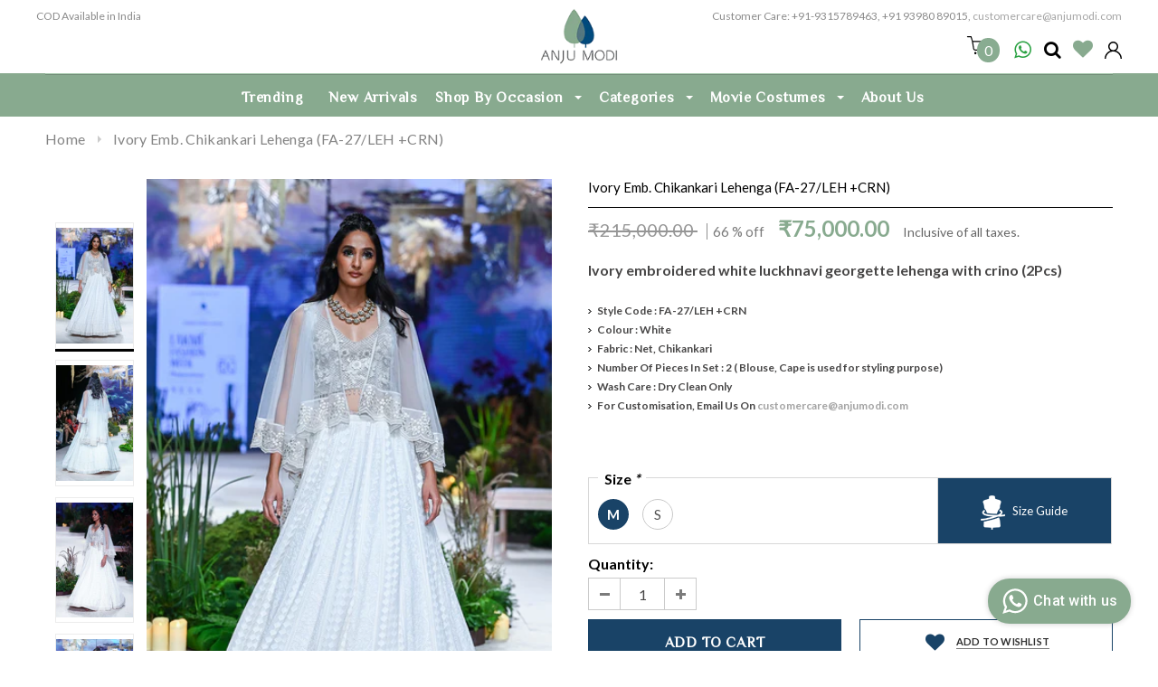

--- FILE ---
content_type: text/html; charset=utf-8
request_url: https://anjumodi.com/products/ivory-emb-blouse-with-chikankari-lehenga-and-tulle-net-cape-wd-01blouse-fa-27-leh-crn-fa-27c-cape
body_size: 45308
content:
<!doctype html>
<!--[if lt IE 7]><html class="no-js lt-ie9 lt-ie8 lt-ie7" lang="en"> <![endif]-->
<!--[if IE 7]><html class="no-js lt-ie9 lt-ie8" lang="en"> <![endif]-->
<!--[if IE 8]><html class="no-js lt-ie9" lang="en"> <![endif]-->
<!--[if IE 9 ]><html class="ie9 no-js"> <![endif]-->
<!--[if (gt IE 9)|!(IE)]><!--> <html class="no-js"> <!--<![endif]-->
<head>

    <script 
      type="text/javascript"
      src="https://d3mkw6s8thqya7.cloudfront.net/integration-plugin.js"
      id="aisensy-wa-widget"
      widget-id="yXkAWs"
    >
    </script>
	
  <!-- Google tag (gtag.js) -->
<script async src="https://www.googletagmanager.com/gtag/js?id=AW-10863756800"></script>
<script>
  window.dataLayer = window.dataLayer || [];
  function gtag(){dataLayer.push(arguments);}
  gtag('js', new Date());

  gtag('config', 'AW-10863756800');
</script>

  <!-- Google Tag Manager -->
<script>(function(w,d,s,l,i){w[l]=w[l]||[];w[l].push({'gtm.start':
new Date().getTime(),event:'gtm.js'});var f=d.getElementsByTagName(s)[0],
j=d.createElement(s),dl=l!='dataLayer'?'&l='+l:'';j.async=true;j.src=
'https://www.googletagmanager.com/gtm.js?id='+i+dl;f.parentNode.insertBefore(j,f);
})(window,document,'script','dataLayer','GTM-MJWGWN5F');</script>
<!-- End Google Tag Manager -->
<!-- Global site tag (gtag.js) - Google Ads: 10863756800 -->
<script async src="https://www.googletagmanager.com/gtag/js?id=AW-10863756800"></script>
<script>
  window.dataLayer = window.dataLayer || [];
  function gtag(){dataLayer.push(arguments);}
  gtag('js', new Date());

  gtag('config', 'AW-10863756800');
</script>
 

  <!--=========================================Footer=========================================-->
<!-- google dynamic remarketing tag for theme.liquid -->

<script type="text/javascript">
  var json_product = {"id":8739719577896,"title":"Ivory Emb. Chikankari Lehenga  (FA-27\/LEH +CRN)","handle":"ivory-emb-blouse-with-chikankari-lehenga-and-tulle-net-cape-wd-01blouse-fa-27-leh-crn-fa-27c-cape","description":"\u003cp\u003e\u003cstrong\u003eIvory embroidered white luckhnavi georgette lehenga with crino (2Pcs)\u003c\/strong\u003e\u003cbr data-mce-fragment=\"1\"\u003e\u003cbr data-mce-fragment=\"1\"\u003e\u003c\/p\u003e\n\u003cul\u003e\n\u003cli\u003e\u003cstrong\u003eStyle Code : FA-27\/LEH +CRN\u003c\/strong\u003e\u003c\/li\u003e\n\u003cli\u003e\u003cstrong\u003eColour : White\u003c\/strong\u003e\u003c\/li\u003e\n\u003cli\u003e\u003cstrong\u003eFabric : Net, Chikankari\u003c\/strong\u003e\u003c\/li\u003e\n\u003cli\u003e\u003cstrong\u003eNumber Of Pieces In Set : 2 ( Blouse, Cape is used for styling purpose)\u003c\/strong\u003e\u003c\/li\u003e\n\u003cli\u003e\u003cstrong\u003eWash Care : Dry Clean Only\u003c\/strong\u003e\u003c\/li\u003e\n\u003cli\u003e\u003cstrong\u003eFor Customisation, Email Us On customercare@anjumodi.com\u003c\/strong\u003e\u003c\/li\u003e\n\u003c\/ul\u003e\n\u003cp\u003e \u003c\/p\u003e","published_at":"2025-06-30T18:09:28+05:30","created_at":"2023-10-27T16:37:46+05:30","vendor":"Anjumodi","type":"Lehenga Set","tags":["Classic Lehengas on offer","Ivory","Lehenga Set","LFW","sale2023"],"price":7500000,"price_min":7500000,"price_max":7500000,"available":true,"price_varies":false,"compare_at_price":21500000,"compare_at_price_min":21500000,"compare_at_price_max":21500000,"compare_at_price_varies":false,"variants":[{"id":47042813886760,"title":"M","option1":"M","option2":null,"option3":null,"sku":"AM\/48241 AM\/49651 AM\/50037\"","requires_shipping":true,"taxable":true,"featured_image":null,"available":true,"name":"Ivory Emb. Chikankari Lehenga  (FA-27\/LEH +CRN) - M","public_title":"M","options":["M"],"price":7500000,"weight":0,"compare_at_price":21500000,"inventory_management":"shopify","barcode":"","requires_selling_plan":false,"selling_plan_allocations":[]},{"id":47042813919528,"title":"S","option1":"S","option2":null,"option3":null,"sku":"AM\/48241 AM\/49651 AM\/50037\"","requires_shipping":true,"taxable":true,"featured_image":null,"available":true,"name":"Ivory Emb. Chikankari Lehenga  (FA-27\/LEH +CRN) - S","public_title":"S","options":["S"],"price":7500000,"weight":0,"compare_at_price":21500000,"inventory_management":"shopify","barcode":"","requires_selling_plan":false,"selling_plan_allocations":[]}],"images":["\/\/anjumodi.com\/cdn\/shop\/files\/1_38ae19e3-8c79-4c50-b9af-9779ccb354b4.jpg?v=1698747318","\/\/anjumodi.com\/cdn\/shop\/files\/2_db30043e-e820-4cc0-828e-932883e207ce.jpg?v=1698747318","\/\/anjumodi.com\/cdn\/shop\/files\/3_80a4bffd-6201-4844-a85c-402749fe1e7b.jpg?v=1698747318","\/\/anjumodi.com\/cdn\/shop\/files\/4_cd47c54c-ca33-42d8-9585-e4d2faf4aefa.jpg?v=1698747318","\/\/anjumodi.com\/cdn\/shop\/files\/5_598cc64e-4de3-4fa7-9574-7046381ebdbb.jpg?v=1698747318","\/\/anjumodi.com\/cdn\/shop\/files\/6_83cb8db0-1fc4-42e1-82f7-4a6f9cb66050.jpg?v=1698747318","\/\/anjumodi.com\/cdn\/shop\/files\/7_4a02c0bf-255e-46a2-95b2-8b3fe870562b.jpg?v=1698747318","\/\/anjumodi.com\/cdn\/shop\/files\/8_09be11c9-26cb-499c-8d71-9460b1678044.jpg?v=1698747318","\/\/anjumodi.com\/cdn\/shop\/files\/9_3d5005cf-49d4-41d3-b05c-4f91ce6924ef.jpg?v=1698747318"],"featured_image":"\/\/anjumodi.com\/cdn\/shop\/files\/1_38ae19e3-8c79-4c50-b9af-9779ccb354b4.jpg?v=1698747318","options":["Size"],"media":[{"alt":null,"id":36780917424424,"position":1,"preview_image":{"aspect_ratio":0.665,"height":1353,"width":900,"src":"\/\/anjumodi.com\/cdn\/shop\/files\/1_38ae19e3-8c79-4c50-b9af-9779ccb354b4.jpg?v=1698747318"},"aspect_ratio":0.665,"height":1353,"media_type":"image","src":"\/\/anjumodi.com\/cdn\/shop\/files\/1_38ae19e3-8c79-4c50-b9af-9779ccb354b4.jpg?v=1698747318","width":900},{"alt":null,"id":36780917457192,"position":2,"preview_image":{"aspect_ratio":0.667,"height":1350,"width":900,"src":"\/\/anjumodi.com\/cdn\/shop\/files\/2_db30043e-e820-4cc0-828e-932883e207ce.jpg?v=1698747318"},"aspect_ratio":0.667,"height":1350,"media_type":"image","src":"\/\/anjumodi.com\/cdn\/shop\/files\/2_db30043e-e820-4cc0-828e-932883e207ce.jpg?v=1698747318","width":900},{"alt":null,"id":36780917489960,"position":3,"preview_image":{"aspect_ratio":0.667,"height":1350,"width":900,"src":"\/\/anjumodi.com\/cdn\/shop\/files\/3_80a4bffd-6201-4844-a85c-402749fe1e7b.jpg?v=1698747318"},"aspect_ratio":0.667,"height":1350,"media_type":"image","src":"\/\/anjumodi.com\/cdn\/shop\/files\/3_80a4bffd-6201-4844-a85c-402749fe1e7b.jpg?v=1698747318","width":900},{"alt":null,"id":36780917522728,"position":4,"preview_image":{"aspect_ratio":0.667,"height":1350,"width":900,"src":"\/\/anjumodi.com\/cdn\/shop\/files\/4_cd47c54c-ca33-42d8-9585-e4d2faf4aefa.jpg?v=1698747318"},"aspect_ratio":0.667,"height":1350,"media_type":"image","src":"\/\/anjumodi.com\/cdn\/shop\/files\/4_cd47c54c-ca33-42d8-9585-e4d2faf4aefa.jpg?v=1698747318","width":900},{"alt":null,"id":36780917260584,"position":5,"preview_image":{"aspect_ratio":0.667,"height":1350,"width":900,"src":"\/\/anjumodi.com\/cdn\/shop\/files\/5_598cc64e-4de3-4fa7-9574-7046381ebdbb.jpg?v=1698747318"},"aspect_ratio":0.667,"height":1350,"media_type":"image","src":"\/\/anjumodi.com\/cdn\/shop\/files\/5_598cc64e-4de3-4fa7-9574-7046381ebdbb.jpg?v=1698747318","width":900},{"alt":null,"id":36780917293352,"position":6,"preview_image":{"aspect_ratio":0.665,"height":1353,"width":900,"src":"\/\/anjumodi.com\/cdn\/shop\/files\/6_83cb8db0-1fc4-42e1-82f7-4a6f9cb66050.jpg?v=1698747318"},"aspect_ratio":0.665,"height":1353,"media_type":"image","src":"\/\/anjumodi.com\/cdn\/shop\/files\/6_83cb8db0-1fc4-42e1-82f7-4a6f9cb66050.jpg?v=1698747318","width":900},{"alt":null,"id":36780917326120,"position":7,"preview_image":{"aspect_ratio":0.667,"height":1350,"width":900,"src":"\/\/anjumodi.com\/cdn\/shop\/files\/7_4a02c0bf-255e-46a2-95b2-8b3fe870562b.jpg?v=1698747318"},"aspect_ratio":0.667,"height":1350,"media_type":"image","src":"\/\/anjumodi.com\/cdn\/shop\/files\/7_4a02c0bf-255e-46a2-95b2-8b3fe870562b.jpg?v=1698747318","width":900},{"alt":null,"id":36780917358888,"position":8,"preview_image":{"aspect_ratio":0.664,"height":1355,"width":900,"src":"\/\/anjumodi.com\/cdn\/shop\/files\/8_09be11c9-26cb-499c-8d71-9460b1678044.jpg?v=1698747318"},"aspect_ratio":0.664,"height":1355,"media_type":"image","src":"\/\/anjumodi.com\/cdn\/shop\/files\/8_09be11c9-26cb-499c-8d71-9460b1678044.jpg?v=1698747318","width":900},{"alt":null,"id":36780917391656,"position":9,"preview_image":{"aspect_ratio":0.667,"height":1350,"width":900,"src":"\/\/anjumodi.com\/cdn\/shop\/files\/9_3d5005cf-49d4-41d3-b05c-4f91ce6924ef.jpg?v=1698747318"},"aspect_ratio":0.667,"height":1350,"media_type":"image","src":"\/\/anjumodi.com\/cdn\/shop\/files\/9_3d5005cf-49d4-41d3-b05c-4f91ce6924ef.jpg?v=1698747318","width":900}],"requires_selling_plan":false,"selling_plan_groups":[],"content":"\u003cp\u003e\u003cstrong\u003eIvory embroidered white luckhnavi georgette lehenga with crino (2Pcs)\u003c\/strong\u003e\u003cbr data-mce-fragment=\"1\"\u003e\u003cbr data-mce-fragment=\"1\"\u003e\u003c\/p\u003e\n\u003cul\u003e\n\u003cli\u003e\u003cstrong\u003eStyle Code : FA-27\/LEH +CRN\u003c\/strong\u003e\u003c\/li\u003e\n\u003cli\u003e\u003cstrong\u003eColour : White\u003c\/strong\u003e\u003c\/li\u003e\n\u003cli\u003e\u003cstrong\u003eFabric : Net, Chikankari\u003c\/strong\u003e\u003c\/li\u003e\n\u003cli\u003e\u003cstrong\u003eNumber Of Pieces In Set : 2 ( Blouse, Cape is used for styling purpose)\u003c\/strong\u003e\u003c\/li\u003e\n\u003cli\u003e\u003cstrong\u003eWash Care : Dry Clean Only\u003c\/strong\u003e\u003c\/li\u003e\n\u003cli\u003e\u003cstrong\u003eFor Customisation, Email Us On customercare@anjumodi.com\u003c\/strong\u003e\u003c\/li\u003e\n\u003c\/ul\u003e\n\u003cp\u003e \u003c\/p\u003e"};
</script>
<script>
  var ecomm_prodid=[];
  for(var i=0;i<json_product.variants.length;i++)
    ecomm_prodid.push('shopify_IN_8739719577896_'+json_product.variants[i].id);
</script>
<script type="text/javascript">
  var google_tag_params = {
    ecomm_prodid: ecomm_prodid,
    ecomm_pagetype: 'product',
    ecomm_totalvalue: parseFloat('75000.00')
  };
</script>

<script>
  gtag('event', 'page_view', {'send_to': 'AW-10863756800',
                              'ecomm_prodid':window.google_tag_params.ecomm_prodid,
                              'ecomm_pagetype': window.google_tag_params.ecomm_pagetype,
                              'ecomm_totalvalue':window.google_tag_params.ecomm_totalvalue
                             });
</script>

  
  <meta name="facebook-domain-verification" content="wntjeixmtt7hq9less2dlmbv1wm1an" />

  <!-- Basic page needs ================================================== -->
  <meta charset="utf-8">
  <meta http-equiv="X-UA-Compatible" content="IE=edge,chrome=1">
	
  <!-- Title and description ================================================== -->
  <title>
  Ivory Emb. Chikankari Lehenga (FA-27/LEH +CRN) &ndash; Anju Modi
  </title>

  
  <meta name="description" content="Ivory embroidered white luckhnavi georgette lehenga with crino (2Pcs) Style Code : FA-27/LEH +CRN Colour : White Fabric : Net, Chikankari Number Of Pieces In Set : 2 ( Blouse, Cape is used for styling purpose) Wash Care : Dry Clean Only For Customisation, Email Us On customercare@anjumodi.com  ">
  

  <!-- Product meta ================================================== -->
  





<meta property="og:site_name" content="Anju Modi">
<meta property="og:url" content="https://anjumodi.com/products/ivory-emb-blouse-with-chikankari-lehenga-and-tulle-net-cape-wd-01blouse-fa-27-leh-crn-fa-27c-cape">
<meta property="og:title" content="Ivory Emb. Chikankari Lehenga  (FA-27/LEH +CRN)">
<meta property="og:type" content="product">
<meta property="og:description" content="Ivory embroidered white luckhnavi georgette lehenga with crino (2Pcs) Style Code : FA-27/LEH +CRN Colour : White Fabric : Net, Chikankari Number Of Pieces In Set : 2 ( Blouse, Cape is used for styling purpose) Wash Care : Dry Clean Only For Customisation, Email Us On customercare@anjumodi.com  ">

  <meta property="og:price:amount" content="75,000.00">
  <meta property="og:price:currency" content="INR">

<meta property="og:image" content="http://anjumodi.com/cdn/shop/files/1_38ae19e3-8c79-4c50-b9af-9779ccb354b4_1200x1200.jpg?v=1698747318"><meta property="og:image" content="http://anjumodi.com/cdn/shop/files/2_db30043e-e820-4cc0-828e-932883e207ce_1200x1200.jpg?v=1698747318"><meta property="og:image" content="http://anjumodi.com/cdn/shop/files/3_80a4bffd-6201-4844-a85c-402749fe1e7b_1200x1200.jpg?v=1698747318">
<meta property="og:image:secure_url" content="https://anjumodi.com/cdn/shop/files/1_38ae19e3-8c79-4c50-b9af-9779ccb354b4_1200x1200.jpg?v=1698747318"><meta property="og:image:secure_url" content="https://anjumodi.com/cdn/shop/files/2_db30043e-e820-4cc0-828e-932883e207ce_1200x1200.jpg?v=1698747318"><meta property="og:image:secure_url" content="https://anjumodi.com/cdn/shop/files/3_80a4bffd-6201-4844-a85c-402749fe1e7b_1200x1200.jpg?v=1698747318">


<meta name="twitter:card" content="summary_large_image">
<meta name="twitter:title" content="Ivory Emb. Chikankari Lehenga  (FA-27/LEH +CRN)">
<meta name="twitter:description" content="Ivory embroidered white luckhnavi georgette lehenga with crino (2Pcs) Style Code : FA-27/LEH +CRN Colour : White Fabric : Net, Chikankari Number Of Pieces In Set : 2 ( Blouse, Cape is used for styling purpose) Wash Care : Dry Clean Only For Customisation, Email Us On customercare@anjumodi.com  ">

  <!-- /snippets/twitter-card.liquid -->





  <meta name="twitter:card" content="product">
  <meta name="twitter:title" content="Ivory Emb. Chikankari Lehenga  (FA-27/LEH +CRN)">
  <meta name="twitter:description" content="Ivory embroidered white luckhnavi georgette lehenga with crino (2Pcs)

Style Code : FA-27/LEH +CRN
Colour : White
Fabric : Net, Chikankari
Number Of Pieces In Set : 2 ( Blouse, Cape is used for styling purpose)
Wash Care : Dry Clean Only
For Customisation, Email Us On customercare@anjumodi.com

 ">
  <meta name="twitter:image" content="https://anjumodi.com/cdn/shop/files/1_38ae19e3-8c79-4c50-b9af-9779ccb354b4_medium.jpg?v=1698747318">
  <meta name="twitter:image:width" content="240">
  <meta name="twitter:image:height" content="240">
  <meta name="twitter:label1" content="Price">
  <meta name="twitter:data1" content="₹75,000.00 ">
  
  <meta name="twitter:label2" content="Brand">
  <meta name="twitter:data2" content="Anjumodi">
  



  <!-- Helpers ================================================== -->
  <link rel="canonical" href="https://anjumodi.com/products/ivory-emb-blouse-with-chikankari-lehenga-and-tulle-net-cape-wd-01blouse-fa-27-leh-crn-fa-27c-cape">
  <meta name='viewport' content='width=device-width,initial-scale=1.0, user-scalable=0' >
  
  <!-- Favicon -->
   
    <link rel="shortcut icon" href="//anjumodi.com/cdn/shop/files/ANJU_MODI_Logo_32x32.jpg?v=1614731603" type="image/png">
  
 
   <!-- fonts -->
  
<script type="text/javascript">
  WebFontConfig = {
    google: { families: [ 
      
          'ZCOOL XiaoWei:100,200,300,400,500,600,700,800,900'
	  
      
      
      	
      		,
      	      
        'lato:100,200,300,400,500,600,700,800,900'
	  
      
      
      	
      		,
      	      
        'lato:100,200,300,400,500,600,700,800,900'
	  
      
      
      	
      		,
      	      
        'Lato:100,200,300,400,500,600,700,800,900'
	  
    ] }
  };
  (function() {
    var wf = document.createElement('script');
    wf.src = ('https:' == document.location.protocol ? 'https' : 'http') +
      '://ajax.googleapis.com/ajax/libs/webfont/1/webfont.js';
    wf.type = 'text/javascript';
    wf.async = 'true';
    var s = document.getElementsByTagName('script')[0];
    s.parentNode.insertBefore(wf, s);
  })(); 
</script>

  
   <!-- Styles -->
   <link href="//anjumodi.com/cdn/shop/t/32/assets/bootstrap.min.css?v=125365494255861483591721030506" rel="stylesheet" type="text/css" media="all" />
<link rel="stylesheet" href="//maxcdn.bootstrapcdn.com/font-awesome/4.7.0/css/font-awesome.min.css">
<link rel="stylesheet" type="text/css" href="//cdn.jsdelivr.net/jquery.slick/1.6.0/slick.css"/>

<!-- Theme base and media queries -->
<link href="//anjumodi.com/cdn/shop/t/32/assets/owl.carousel.css?v=110508842938087914561721030506" rel="stylesheet" type="text/css" media="all" />
<link href="//anjumodi.com/cdn/shop/t/32/assets/owl.theme.css?v=26972935624028443691721030506" rel="stylesheet" type="text/css" media="all" />



<link href="//anjumodi.com/cdn/shop/t/32/assets/selectize.bootstrap3.css?v=118966386664581825661721030506" rel="stylesheet" type="text/css" media="all" />
<link href="//anjumodi.com/cdn/shop/t/32/assets/jquery.fancybox.css?v=89610375720255671161721030506" rel="stylesheet" type="text/css" media="all" />



<link href="//anjumodi.com/cdn/shop/t/32/assets/theme-styles.css?v=8982155865475302411721030506" rel="stylesheet" type="text/css" media="all" />
<link href="//anjumodi.com/cdn/shop/t/32/assets/theme-styles-setting.css?v=134336169380062491521721030506" rel="stylesheet" type="text/css" media="all" />
<link href="//anjumodi.com/cdn/shop/t/32/assets/theme-styles-responsive.css?v=137495927078022967071721113457" rel="stylesheet" type="text/css" media="all" />

<!-- <link href="//anjumodi.com/cdn/shop/t/32/assets/default-skin.css?v=1076866869276905351721030506" rel="stylesheet" type="text/css" media="all" /> -->

<link href="//anjumodi.com/cdn/shop/t/32/assets/animate.css?v=107502980827701580791721030506" rel="stylesheet" type="text/css" media="all" />
  
   <!-- Scripts -->
  <script src="//ajax.googleapis.com/ajax/libs/jquery/1.11.0/jquery.min.js" type="text/javascript"></script>

<script src="//anjumodi.com/cdn/shop/t/32/assets/jquery-cookie.min.js?v=72365755745404048181721030506" type="text/javascript"></script>
<script src="//anjumodi.com/cdn/shop/t/32/assets/selectize.min.js?v=70245539515728390161721030506" type="text/javascript"></script>
<script src="//anjumodi.com/cdn/shop/t/32/assets/jquery.nicescroll.min.js?v=166122000064107150281721030506" type="text/javascript"></script>
<script src="//anjumodi.com/cdn/shop/t/32/assets/jquery.fitvid.js?v=8044612188741632641721030506" type="text/javascript"></script>

<script>
  window.ajax_cart = true;
  window.money_format = "<span class=money>₹{{amount}} </span>";
  window.shop_currency = "INR";
  window.show_multiple_currencies = false;
  window.loading_url = "//anjumodi.com/cdn/shop/t/32/assets/loading.gif?v=50837312686733260831721030506"; 
  window.use_color_swatch = true;
  window.use_variant_swatch = false;
//   window.product_image_resize = false;
  window.enable_sidebar_multiple_choice = true;
  window.dropdowncart_type = "hover";
  window.file_url = "//anjumodi.com/cdn/shop/files/?v=9407";
  window.asset_url = "";
  
//   window.images_size = {
//     is_crop: true,
//     ratio_width : 1,
//     ratio_height : 1.35,
//   };
  
  window.inventory_text = {
    in_stock: "In stock",
    many_in_stock: "Many in stock",
    out_of_stock: "Out of stock",
    add_to_cart: "Add to Cart",
    sold_out: "Sold Out",
    unavailable: "Sold Out"
  };
          
  window.multi_lang = false;
  window.show_sidebar ="Show Sidebar";
  window.hide_sidebar ="Hide Sidebar";
  
  jQuery(document).ready(function(){
  	//jQuery(window).scrollTop( 300 );
    jQuery('.header-bottom').removeClass('on');
    
  });
</script>




  <!-- Header hook for plugins ================================================== -->

  
  <script>
  const boostSDAssetFileURL = "\/\/anjumodi.com\/cdn\/shop\/t\/32\/assets\/boost_sd_assets_file_url.gif?v=9407";
  window.boostSDAssetFileURL = boostSDAssetFileURL;

  if (window.boostSDAppConfig) {
    window.boostSDAppConfig.generalSettings.custom_js_asset_url = "//anjumodi.com/cdn/shop/t/32/assets/boost-sd-custom.js?v=149861393281456128251721030506";
    window.boostSDAppConfig.generalSettings.custom_css_asset_url = "//anjumodi.com/cdn/shop/t/32/assets/boost-sd-custom.css?v=52728241029152329051721030506";
  }

  
</script>

    <script>window.performance && window.performance.mark && window.performance.mark('shopify.content_for_header.start');</script><meta name="google-site-verification" content="156T-I9d8mnXRtTSO0KHzzxRauvcgg1kKejt9XtI9JI">
<meta id="shopify-digital-wallet" name="shopify-digital-wallet" content="/12149424187/digital_wallets/dialog">
<meta id="in-context-paypal-metadata" data-shop-id="12149424187" data-venmo-supported="false" data-environment="production" data-locale="en_US" data-paypal-v4="true" data-currency="INR">
<link rel="alternate" type="application/json+oembed" href="https://anjumodi.com/products/ivory-emb-blouse-with-chikankari-lehenga-and-tulle-net-cape-wd-01blouse-fa-27-leh-crn-fa-27c-cape.oembed">
<script async="async" src="/checkouts/internal/preloads.js?locale=en-IN"></script>
<script id="shopify-features" type="application/json">{"accessToken":"d28a7731dfaff4977c6aa57daaec976c","betas":["rich-media-storefront-analytics"],"domain":"anjumodi.com","predictiveSearch":true,"shopId":12149424187,"locale":"en"}</script>
<script>var Shopify = Shopify || {};
Shopify.shop = "www-anjumodi-com.myshopify.com";
Shopify.locale = "en";
Shopify.currency = {"active":"INR","rate":"1.0"};
Shopify.country = "IN";
Shopify.theme = {"name":"Copy of Live - AM-Version-0.8-Boost-Magic 15 July","id":169395683624,"schema_name":"Ella","schema_version":"2.0.8","theme_store_id":null,"role":"main"};
Shopify.theme.handle = "null";
Shopify.theme.style = {"id":null,"handle":null};
Shopify.cdnHost = "anjumodi.com/cdn";
Shopify.routes = Shopify.routes || {};
Shopify.routes.root = "/";</script>
<script type="module">!function(o){(o.Shopify=o.Shopify||{}).modules=!0}(window);</script>
<script>!function(o){function n(){var o=[];function n(){o.push(Array.prototype.slice.apply(arguments))}return n.q=o,n}var t=o.Shopify=o.Shopify||{};t.loadFeatures=n(),t.autoloadFeatures=n()}(window);</script>
<script id="shop-js-analytics" type="application/json">{"pageType":"product"}</script>
<script defer="defer" async type="module" src="//anjumodi.com/cdn/shopifycloud/shop-js/modules/v2/client.init-shop-cart-sync_BT-GjEfc.en.esm.js"></script>
<script defer="defer" async type="module" src="//anjumodi.com/cdn/shopifycloud/shop-js/modules/v2/chunk.common_D58fp_Oc.esm.js"></script>
<script defer="defer" async type="module" src="//anjumodi.com/cdn/shopifycloud/shop-js/modules/v2/chunk.modal_xMitdFEc.esm.js"></script>
<script type="module">
  await import("//anjumodi.com/cdn/shopifycloud/shop-js/modules/v2/client.init-shop-cart-sync_BT-GjEfc.en.esm.js");
await import("//anjumodi.com/cdn/shopifycloud/shop-js/modules/v2/chunk.common_D58fp_Oc.esm.js");
await import("//anjumodi.com/cdn/shopifycloud/shop-js/modules/v2/chunk.modal_xMitdFEc.esm.js");

  window.Shopify.SignInWithShop?.initShopCartSync?.({"fedCMEnabled":true,"windoidEnabled":true});

</script>
<script>(function() {
  var isLoaded = false;
  function asyncLoad() {
    if (isLoaded) return;
    isLoaded = true;
    var urls = ["https:\/\/cdn.shopify.com\/s\/files\/1\/0683\/1371\/0892\/files\/splmn-shopify-prod-August-31.min.js?v=1693985059\u0026shop=www-anjumodi-com.myshopify.com","https:\/\/cdn.shopify.com\/s\/files\/1\/0449\/2568\/1820\/t\/4\/assets\/booster_currency.js?v=1624978055\u0026shop=www-anjumodi-com.myshopify.com","https:\/\/cdn.shopify.com\/s\/files\/1\/0449\/2568\/1820\/t\/4\/assets\/booster_currency.js?v=1624978055\u0026shop=www-anjumodi-com.myshopify.com","https:\/\/cdn.nfcube.com\/instafeed-de865eee78dfaa9fddcd5fbdc2838530.js?shop=www-anjumodi-com.myshopify.com"];
    for (var i = 0; i < urls.length; i++) {
      var s = document.createElement('script');
      s.type = 'text/javascript';
      s.async = true;
      s.src = urls[i];
      var x = document.getElementsByTagName('script')[0];
      x.parentNode.insertBefore(s, x);
    }
  };
  if(window.attachEvent) {
    window.attachEvent('onload', asyncLoad);
  } else {
    window.addEventListener('load', asyncLoad, false);
  }
})();</script>
<script id="__st">var __st={"a":12149424187,"offset":19800,"reqid":"cfc7063d-7210-417b-b281-fd3d4ba2d9c5-1769286357","pageurl":"anjumodi.com\/products\/ivory-emb-blouse-with-chikankari-lehenga-and-tulle-net-cape-wd-01blouse-fa-27-leh-crn-fa-27c-cape","u":"afde7c65715d","p":"product","rtyp":"product","rid":8739719577896};</script>
<script>window.ShopifyPaypalV4VisibilityTracking = true;</script>
<script id="captcha-bootstrap">!function(){'use strict';const t='contact',e='account',n='new_comment',o=[[t,t],['blogs',n],['comments',n],[t,'customer']],c=[[e,'customer_login'],[e,'guest_login'],[e,'recover_customer_password'],[e,'create_customer']],r=t=>t.map((([t,e])=>`form[action*='/${t}']:not([data-nocaptcha='true']) input[name='form_type'][value='${e}']`)).join(','),a=t=>()=>t?[...document.querySelectorAll(t)].map((t=>t.form)):[];function s(){const t=[...o],e=r(t);return a(e)}const i='password',u='form_key',d=['recaptcha-v3-token','g-recaptcha-response','h-captcha-response',i],f=()=>{try{return window.sessionStorage}catch{return}},m='__shopify_v',_=t=>t.elements[u];function p(t,e,n=!1){try{const o=window.sessionStorage,c=JSON.parse(o.getItem(e)),{data:r}=function(t){const{data:e,action:n}=t;return t[m]||n?{data:e,action:n}:{data:t,action:n}}(c);for(const[e,n]of Object.entries(r))t.elements[e]&&(t.elements[e].value=n);n&&o.removeItem(e)}catch(o){console.error('form repopulation failed',{error:o})}}const l='form_type',E='cptcha';function T(t){t.dataset[E]=!0}const w=window,h=w.document,L='Shopify',v='ce_forms',y='captcha';let A=!1;((t,e)=>{const n=(g='f06e6c50-85a8-45c8-87d0-21a2b65856fe',I='https://cdn.shopify.com/shopifycloud/storefront-forms-hcaptcha/ce_storefront_forms_captcha_hcaptcha.v1.5.2.iife.js',D={infoText:'Protected by hCaptcha',privacyText:'Privacy',termsText:'Terms'},(t,e,n)=>{const o=w[L][v],c=o.bindForm;if(c)return c(t,g,e,D).then(n);var r;o.q.push([[t,g,e,D],n]),r=I,A||(h.body.append(Object.assign(h.createElement('script'),{id:'captcha-provider',async:!0,src:r})),A=!0)});var g,I,D;w[L]=w[L]||{},w[L][v]=w[L][v]||{},w[L][v].q=[],w[L][y]=w[L][y]||{},w[L][y].protect=function(t,e){n(t,void 0,e),T(t)},Object.freeze(w[L][y]),function(t,e,n,w,h,L){const[v,y,A,g]=function(t,e,n){const i=e?o:[],u=t?c:[],d=[...i,...u],f=r(d),m=r(i),_=r(d.filter((([t,e])=>n.includes(e))));return[a(f),a(m),a(_),s()]}(w,h,L),I=t=>{const e=t.target;return e instanceof HTMLFormElement?e:e&&e.form},D=t=>v().includes(t);t.addEventListener('submit',(t=>{const e=I(t);if(!e)return;const n=D(e)&&!e.dataset.hcaptchaBound&&!e.dataset.recaptchaBound,o=_(e),c=g().includes(e)&&(!o||!o.value);(n||c)&&t.preventDefault(),c&&!n&&(function(t){try{if(!f())return;!function(t){const e=f();if(!e)return;const n=_(t);if(!n)return;const o=n.value;o&&e.removeItem(o)}(t);const e=Array.from(Array(32),(()=>Math.random().toString(36)[2])).join('');!function(t,e){_(t)||t.append(Object.assign(document.createElement('input'),{type:'hidden',name:u})),t.elements[u].value=e}(t,e),function(t,e){const n=f();if(!n)return;const o=[...t.querySelectorAll(`input[type='${i}']`)].map((({name:t})=>t)),c=[...d,...o],r={};for(const[a,s]of new FormData(t).entries())c.includes(a)||(r[a]=s);n.setItem(e,JSON.stringify({[m]:1,action:t.action,data:r}))}(t,e)}catch(e){console.error('failed to persist form',e)}}(e),e.submit())}));const S=(t,e)=>{t&&!t.dataset[E]&&(n(t,e.some((e=>e===t))),T(t))};for(const o of['focusin','change'])t.addEventListener(o,(t=>{const e=I(t);D(e)&&S(e,y())}));const B=e.get('form_key'),M=e.get(l),P=B&&M;t.addEventListener('DOMContentLoaded',(()=>{const t=y();if(P)for(const e of t)e.elements[l].value===M&&p(e,B);[...new Set([...A(),...v().filter((t=>'true'===t.dataset.shopifyCaptcha))])].forEach((e=>S(e,t)))}))}(h,new URLSearchParams(w.location.search),n,t,e,['guest_login'])})(!0,!0)}();</script>
<script integrity="sha256-4kQ18oKyAcykRKYeNunJcIwy7WH5gtpwJnB7kiuLZ1E=" data-source-attribution="shopify.loadfeatures" defer="defer" src="//anjumodi.com/cdn/shopifycloud/storefront/assets/storefront/load_feature-a0a9edcb.js" crossorigin="anonymous"></script>
<script data-source-attribution="shopify.dynamic_checkout.dynamic.init">var Shopify=Shopify||{};Shopify.PaymentButton=Shopify.PaymentButton||{isStorefrontPortableWallets:!0,init:function(){window.Shopify.PaymentButton.init=function(){};var t=document.createElement("script");t.src="https://anjumodi.com/cdn/shopifycloud/portable-wallets/latest/portable-wallets.en.js",t.type="module",document.head.appendChild(t)}};
</script>
<script data-source-attribution="shopify.dynamic_checkout.buyer_consent">
  function portableWalletsHideBuyerConsent(e){var t=document.getElementById("shopify-buyer-consent"),n=document.getElementById("shopify-subscription-policy-button");t&&n&&(t.classList.add("hidden"),t.setAttribute("aria-hidden","true"),n.removeEventListener("click",e))}function portableWalletsShowBuyerConsent(e){var t=document.getElementById("shopify-buyer-consent"),n=document.getElementById("shopify-subscription-policy-button");t&&n&&(t.classList.remove("hidden"),t.removeAttribute("aria-hidden"),n.addEventListener("click",e))}window.Shopify?.PaymentButton&&(window.Shopify.PaymentButton.hideBuyerConsent=portableWalletsHideBuyerConsent,window.Shopify.PaymentButton.showBuyerConsent=portableWalletsShowBuyerConsent);
</script>
<script data-source-attribution="shopify.dynamic_checkout.cart.bootstrap">document.addEventListener("DOMContentLoaded",(function(){function t(){return document.querySelector("shopify-accelerated-checkout-cart, shopify-accelerated-checkout")}if(t())Shopify.PaymentButton.init();else{new MutationObserver((function(e,n){t()&&(Shopify.PaymentButton.init(),n.disconnect())})).observe(document.body,{childList:!0,subtree:!0})}}));
</script>

<script>window.performance && window.performance.mark && window.performance.mark('shopify.content_for_header.end');</script>
 
  
  <!--[if lt IE 9]>
  <script src="//html5shiv.googlecode.com/svn/trunk/html5.js" type="text/javascript"></script>
  <![endif]-->

  
  

<style>
  
  .site-nav > li:last-child > a,
  .site-nav > li:first-child > a{margin-left:0!important; margin-right:0!important;padding: 0 17px;}
  
    .custom-logo{text-align: center;    margin:-19px 0 0 0;}
    .custom-logo a{background: #fff;
      display: inline-block;
      border-radius: 15px;
      padding-bottom: 10px;
      margin:0;
      position: relative;
      z-index: 9;
    }
  .custom-logo a img { max-width: 78%;}
    .customer-links { 
      padding-left: 13px;}
    .top-cart svg {
      width: 61px;
      height: 20px;
    }
    .header-bottom .top-cart a .cartCount {
      background: #89ac91;
      position: relative;
      color: #fff;
    }
    .customer-links li.wishlist {
    margin-right: 13px;
}
    .customer-links li.wishlist .fa-heart {
      margin-right:0;  
      font-size: 22px;
    }
    .userloginnav a{ height: 24px;display: inline-block;}
    #customer_login_link svg{width: 19px; height: 25px; }
    .header-bottom .top-cart { 
    padding: 3px 0 0;
}
    .dropdown-cart { 
    left: auto; 
    right: 0;
}
    .header-panel-right ul.customer-links{margin: 0;} 
    .wrapper-container .site-nav li.icon_new > a:after {  background: #af1414!important;border-radius: 16px;}
    .wrapper-container .site-nav li.icon_new > a:before {  border-top-color: #af1414!important;}

  .hd_mobile nav ul li { 
    border-bottom: #a6bdab 1px solid;
    border-top: #709077 1px solid;
  }
  .hd_mobile nav > ul > li > a { 
    padding: 6px 20px;}
  
  .header-logo-fix{background: #004d79;}
  
  
  .site-nav > li:hover{background: #02497f;}
  
  .boost-pfs-filter-option.boost-pfs-filter-has-scrollbar .boost-pfs-filter-option-content .boost-pfs-filter-option-content-inner ul {
    padding-right: 0;}
  
  .boost-pfs-filter-tree-v .boost-pfs-filter-option .boost-pfs-filter-option-content .boost-pfs-filter-option-item-list-box li {width: auto!important;}

  
     .site-nav-dropdown li:hover > a, .site-nav-dropdown .col-1 ul.dropdown li:hover > a {
    color: #e5e3e3;
    background: #02497f;
}
 

 
    .template-page.have-fixed .nav-bar .header-logo-fix{margin: 0 0 0 0;position: relative; z-index: 9;}
    .template-page.have-fixed .nav-bar .header-logo-fix a {
      display: table-cell;
      vertical-align: middle; 
    }
    .site-nav::after {
      content: ' ';
      border-top: #a7caae 1px solid;
      height: 1px;
      width: 100%;
      position: absolute;
      left: 0;
      border-bottom: #718c77 1px solid;
    }
  
  
  .cartToggle{height: 35px; display: inline-block;}
  .productset-two{margin: 0 -41px 0 -2px;}
  @media (min-width: 784px){
    .hidedesktop{display:none!important} 
    .qtyset{margin: 0 0 10px 0!important;}  
  }
  @media (max-width: 1024px){
    #shopify-section-header{height: 77px;}
    .tabselct li {  max-width: 114px; text-align: center; }
    .productset-two{margin: 0 0 0 0;}
    
    .hd_mobile nav > ul > li > ul > li > a {  padding: 8px 45px 7px 35px!important;}
    .hd_mobile nav > ul > li:hover >a,
    .site-nav-dropdown li:hover > a, .site-nav-dropdown .col-1 ul.dropdown li:hover > a {  background: #02497f; }
    
    .hd_mobile nav > ul > li > a .icon-dropdown:before{top:15px!important;}
    .hd_mobile nav > ul > li > a .icon-dropdown.mobile-toggle-open:before {top:10px!important;}
    
    .header-bottom .hd_mobile {
      position: fixed;
      width: 100%;
      left: 0;
      top: 0;
      z-index: 999;
    }
    .header-bottom .top-cart a .cartCount {
      background: #f02121;
      color: #fff;
      position: absolute;
      right: 10px;
      top: 10px;
      line-height: 20px;
      height: 20px;
      width: 20px;
      margin: 0;
      padding: 0;
      -webkit-border-radius: 50%;
      -moz-border-radius: 100%;
      border-radius: 100%;
    }
    
    .logo_mobile img {
      max-height: 62px;
      background: none;
      margin:12px 0 0 0;
      border-bottom:none;
      border-radius: 16px;
      padding: 0 0 8px;
      display:none;
    }
    .logo_mobile img:not(:first-child){display:inline-block;}
    .hd_mobile .customer-area.mb_item{ margin: 0 -15px 0 0;}

    .main-content { 
      padding-top:0!important;
    }
    .template-product .breadcrumb {
      margin-bottom: 34px;
      background: #e0e0e0;
      padding:30px 44px 13px;
      margin: 0 -38px 16px;
      display: none;
    }

    .mb-fixed .main-content {
      padding-top:0!important;
    }
    .size-chart-open-popup { 
      padding: 18px 0 0 0!important; 
    }
    
    .tabmenupropage #collapse-tab2 {   padding: 0 28px 38px!important;}
    .tabmenupropage ul.nav.nav-tabs > li{width: auto;}
    
    .tabmenupropage ul.nav.nav-tabs > li a {
    border: none!important;
    color: #88aa8f;
    font-size: 14px;
    background: #ffffff;
}
    
    .product-shop .groups-btn{
      
      position: fixed;
    bottom: 0;
    width: 100%;
    z-index: 999;
    background: #fff;
    left: 0;
        padding:4px;
    }
    .inner-top:hover .product-des {width: -webkit-fill-available;
    display: block;
    position: fixed;
    left: 0;
    bottom: 121px;
    margin: 0 10px;}
    
    .inner-top:hover .product-des .addwishlist,
    .inner-top:hover .product-des .action{display: block;}
    .site-header .header-bottom-top{padding: 8px 0 0 0;
    color: #8a8a8a;
    font-size: 12px;
    opacity: 0;
    margin: -16px 0 -18px 0;}
    
    .product-img-box {
      margin-bottom: 0px;
    }
    .groups-btn .addwishlist { 
      margin: 0; 
      width: -moz-calc(50% - 3px)!important;
      width: -webkit-calc(50% - 3px)!important;
      width: -ms-calc(50% - 3px)!important;
      width: calc(50% - 3px)!important;
    }
    .product-shop #add-to-cart-form .btn{width:51%!important;    max-width: inherit;
    min-width: auto!important;}
    
    
    .related-products h2 span::after, .related-products h2 span::before { 
      margin: 0 5px!important;}
    .related-products h2 span::after { 
      width: 20px!important; 
      background-position:right!important;
    } 
    .related-products h2 span::before { 
      width: 20px!important; 
      background-position: right;
    }
    
    .product-img-box{ display:block!important; margin-bottom: 0!important;padding-bottom: 16px;}
    .product-img-box .product-photo-container{ width: 100%!important;}
    .product-img-box .product-thumbnails.thumbl_vertical{  width: 100%;
    display: block;
    height: auto; padding-bottom: 17px;}
    .product-thumbnails.thumbl_vertical .slick-list.draggable,
    .product-thumbnails.thumbl_vertical .slick-track{height:auto!important;}
    
    
    .product-thumbnails .item-thumbnails, 
    .picture-thumbnails .item-thumbnails {
    padding: 0 3px;
      width: 40px!important;}
    
    .product-shop .quantity, .product-shop #quantity {
      float: left;
      width: 77%;
      text-align: center;
      width: calc(100% - 79px)!important;
    }  
    .product-shop #add-to-cart-form .btn { 
      width: calc(100% - 50%)!important;
    }
    .product-shop .wishlist_text { 
      border-bottom: none; 
      text-align: center;
      margin: 0;
    }
    #tidio-chat #tidio-chat-iframe{bottom: 83px!important;}
    
  }
  @media (max-width:484px){
    .logo_mobile img:not(:first-child) { 
      max-height: 52px!important;
    } 
  }
  </style>



<!--begin-boost-pfs-filter-css-->
  
  

  <!--end-boost-pfs-filter-css-->

 

<script src="//staticxx.s3.amazonaws.com/aio_stats_lib_v1.min.js?v=1.0"></script>



<!-- GSSTART Slider code start. Do not change -->
<script type="text/javascript" src="https://gravity-software.com/js/shopify/slider_shop25697.js?v=ff1ba6202356566e819cd92a9f35fd58"></script> <link rel="stylesheet" href="https://gravity-software.com/js/shopify/rondell/jquery.rondellf25697.css?v=ff1ba6202356566e819cd92a9f35fd58"/> 
 <script>
gsSliderDefaultV = "47042813886760";
var variantImagesByVarianName = {};
var variantImagesByVarianNameMix = {};
 var variantImagesGS = {},
    thumbnails,
    variant,
    variantImage,
    optionValue,
    cntImages;
    productOptions = [];
    cntImages = 0;
    
       variant = {"id":47042813886760,"title":"M","option1":"M","option2":null,"option3":null,"sku":"AM\/48241 AM\/49651 AM\/50037\"","requires_shipping":true,"taxable":true,"featured_image":null,"available":true,"name":"Ivory Emb. Chikankari Lehenga  (FA-27\/LEH +CRN) - M","public_title":"M","options":["M"],"price":7500000,"weight":0,"compare_at_price":21500000,"inventory_management":"shopify","barcode":"","requires_selling_plan":false,"selling_plan_allocations":[]};
       if ( typeof variant.featured_image !== 'undefined' && variant.featured_image !== null ) {
         variantImage =  variant.featured_image.src.split('?')[0].replace(/http(s)?:/,'');
         variantImagesGS[variant.id] = variantImage;
         variantImagesByVarianName[variant.option1] = variantImage;
var variantMixName = "";
if(variant.option1 != null) {
variantMixName = variant.option1;
}
	 if(variant.option2 != null) {
		variantImagesByVarianName[variant.option2] = variantImage;
		variantMixName = variantMixName + ";gs;" + variant.option2;
	 }
         if(variant.option3 != null) {
                variantImagesByVarianName[variant.option3] = variantImage;
		variantMixName = variantMixName + ";gs;" + variant.option3;
         }

if(variantMixName != "") {
variantImagesByVarianNameMix[variantMixName] = variantImage;
}

         cntImages++;
       }
    
       variant = {"id":47042813919528,"title":"S","option1":"S","option2":null,"option3":null,"sku":"AM\/48241 AM\/49651 AM\/50037\"","requires_shipping":true,"taxable":true,"featured_image":null,"available":true,"name":"Ivory Emb. Chikankari Lehenga  (FA-27\/LEH +CRN) - S","public_title":"S","options":["S"],"price":7500000,"weight":0,"compare_at_price":21500000,"inventory_management":"shopify","barcode":"","requires_selling_plan":false,"selling_plan_allocations":[]};
       if ( typeof variant.featured_image !== 'undefined' && variant.featured_image !== null ) {
         variantImage =  variant.featured_image.src.split('?')[0].replace(/http(s)?:/,'');
         variantImagesGS[variant.id] = variantImage;
         variantImagesByVarianName[variant.option1] = variantImage;
var variantMixName = "";
if(variant.option1 != null) {
variantMixName = variant.option1;
}
	 if(variant.option2 != null) {
		variantImagesByVarianName[variant.option2] = variantImage;
		variantMixName = variantMixName + ";gs;" + variant.option2;
	 }
         if(variant.option3 != null) {
                variantImagesByVarianName[variant.option3] = variantImage;
		variantMixName = variantMixName + ";gs;" + variant.option3;
         }

if(variantMixName != "") {
variantImagesByVarianNameMix[variantMixName] = variantImage;
}

         cntImages++;
       }
    
                if(cntImages == 0) {
          variantImagesGS = undefined;
                }
</script> 
<script>

var imageDimensionsWidth = {};
var imageDimensionsHeight = {};
var imageSrcAttr = {};
var altTag = {};  

var mediaGS = [];  
  var productImagesGS = [];
var productImagesGSUrls = [];

  var productImageUrl = "files/1_38ae19e3-8c79-4c50-b9af-9779ccb354b4.jpg";
  var dotPosition = productImageUrl.lastIndexOf(".");
  productImageUrl = productImageUrl.substr(0, dotPosition);
  productImagesGS.push(productImageUrl);
  imageDimensionsWidth[44365365018920] = "900";
  imageDimensionsHeight[44365365018920] = "1353";
  altTag[44365365018920] = "Ivory Emb. Chikankari Lehenga  (FA-27/LEH +CRN)";
  imageSrcAttr[44365365018920] = "files/1_38ae19e3-8c79-4c50-b9af-9779ccb354b4.jpg";
  productImagesGSUrls.push("//anjumodi.com/cdn/shop/files/1_38ae19e3-8c79-4c50-b9af-9779ccb354b4_240x.jpg?v=1698747318");

  var productImageUrl = "files/2_db30043e-e820-4cc0-828e-932883e207ce.jpg";
  var dotPosition = productImageUrl.lastIndexOf(".");
  productImageUrl = productImageUrl.substr(0, dotPosition);
  productImagesGS.push(productImageUrl);
  imageDimensionsWidth[44365365182760] = "900";
  imageDimensionsHeight[44365365182760] = "1350";
  altTag[44365365182760] = "Ivory Emb. Chikankari Lehenga  (FA-27/LEH +CRN)";
  imageSrcAttr[44365365182760] = "files/2_db30043e-e820-4cc0-828e-932883e207ce.jpg";
  productImagesGSUrls.push("//anjumodi.com/cdn/shop/files/2_db30043e-e820-4cc0-828e-932883e207ce_240x.jpg?v=1698747318");

  var productImageUrl = "files/3_80a4bffd-6201-4844-a85c-402749fe1e7b.jpg";
  var dotPosition = productImageUrl.lastIndexOf(".");
  productImageUrl = productImageUrl.substr(0, dotPosition);
  productImagesGS.push(productImageUrl);
  imageDimensionsWidth[44365364986152] = "900";
  imageDimensionsHeight[44365364986152] = "1350";
  altTag[44365364986152] = "Ivory Emb. Chikankari Lehenga  (FA-27/LEH +CRN)";
  imageSrcAttr[44365364986152] = "files/3_80a4bffd-6201-4844-a85c-402749fe1e7b.jpg";
  productImagesGSUrls.push("//anjumodi.com/cdn/shop/files/3_80a4bffd-6201-4844-a85c-402749fe1e7b_240x.jpg?v=1698747318");

  var productImageUrl = "files/4_cd47c54c-ca33-42d8-9585-e4d2faf4aefa.jpg";
  var dotPosition = productImageUrl.lastIndexOf(".");
  productImageUrl = productImageUrl.substr(0, dotPosition);
  productImagesGS.push(productImageUrl);
  imageDimensionsWidth[44365365346600] = "900";
  imageDimensionsHeight[44365365346600] = "1350";
  altTag[44365365346600] = "Ivory Emb. Chikankari Lehenga  (FA-27/LEH +CRN)";
  imageSrcAttr[44365365346600] = "files/4_cd47c54c-ca33-42d8-9585-e4d2faf4aefa.jpg";
  productImagesGSUrls.push("//anjumodi.com/cdn/shop/files/4_cd47c54c-ca33-42d8-9585-e4d2faf4aefa_240x.jpg?v=1698747318");

  var productImageUrl = "files/5_598cc64e-4de3-4fa7-9574-7046381ebdbb.jpg";
  var dotPosition = productImageUrl.lastIndexOf(".");
  productImageUrl = productImageUrl.substr(0, dotPosition);
  productImagesGS.push(productImageUrl);
  imageDimensionsWidth[44365364953384] = "900";
  imageDimensionsHeight[44365364953384] = "1350";
  altTag[44365364953384] = "Ivory Emb. Chikankari Lehenga  (FA-27/LEH +CRN)";
  imageSrcAttr[44365364953384] = "files/5_598cc64e-4de3-4fa7-9574-7046381ebdbb.jpg";
  productImagesGSUrls.push("//anjumodi.com/cdn/shop/files/5_598cc64e-4de3-4fa7-9574-7046381ebdbb_240x.jpg?v=1698747318");

  var productImageUrl = "files/6_83cb8db0-1fc4-42e1-82f7-4a6f9cb66050.jpg";
  var dotPosition = productImageUrl.lastIndexOf(".");
  productImageUrl = productImageUrl.substr(0, dotPosition);
  productImagesGS.push(productImageUrl);
  imageDimensionsWidth[44365365051688] = "900";
  imageDimensionsHeight[44365365051688] = "1353";
  altTag[44365365051688] = "Ivory Emb. Chikankari Lehenga  (FA-27/LEH +CRN)";
  imageSrcAttr[44365365051688] = "files/6_83cb8db0-1fc4-42e1-82f7-4a6f9cb66050.jpg";
  productImagesGSUrls.push("//anjumodi.com/cdn/shop/files/6_83cb8db0-1fc4-42e1-82f7-4a6f9cb66050_240x.jpg?v=1698747318");

  var productImageUrl = "files/7_4a02c0bf-255e-46a2-95b2-8b3fe870562b.jpg";
  var dotPosition = productImageUrl.lastIndexOf(".");
  productImageUrl = productImageUrl.substr(0, dotPosition);
  productImagesGS.push(productImageUrl);
  imageDimensionsWidth[44365365084456] = "900";
  imageDimensionsHeight[44365365084456] = "1350";
  altTag[44365365084456] = "Ivory Emb. Chikankari Lehenga  (FA-27/LEH +CRN)";
  imageSrcAttr[44365365084456] = "files/7_4a02c0bf-255e-46a2-95b2-8b3fe870562b.jpg";
  productImagesGSUrls.push("//anjumodi.com/cdn/shop/files/7_4a02c0bf-255e-46a2-95b2-8b3fe870562b_240x.jpg?v=1698747318");

  var productImageUrl = "files/8_09be11c9-26cb-499c-8d71-9460b1678044.jpg";
  var dotPosition = productImageUrl.lastIndexOf(".");
  productImageUrl = productImageUrl.substr(0, dotPosition);
  productImagesGS.push(productImageUrl);
  imageDimensionsWidth[44365365281064] = "900";
  imageDimensionsHeight[44365365281064] = "1355";
  altTag[44365365281064] = "Ivory Emb. Chikankari Lehenga  (FA-27/LEH +CRN)";
  imageSrcAttr[44365365281064] = "files/8_09be11c9-26cb-499c-8d71-9460b1678044.jpg";
  productImagesGSUrls.push("//anjumodi.com/cdn/shop/files/8_09be11c9-26cb-499c-8d71-9460b1678044_240x.jpg?v=1698747318");

  var productImageUrl = "files/9_3d5005cf-49d4-41d3-b05c-4f91ce6924ef.jpg";
  var dotPosition = productImageUrl.lastIndexOf(".");
  productImageUrl = productImageUrl.substr(0, dotPosition);
  productImagesGS.push(productImageUrl);
  imageDimensionsWidth[44365365215528] = "900";
  imageDimensionsHeight[44365365215528] = "1350";
  altTag[44365365215528] = "Ivory Emb. Chikankari Lehenga  (FA-27/LEH +CRN)";
  imageSrcAttr[44365365215528] = "files/9_3d5005cf-49d4-41d3-b05c-4f91ce6924ef.jpg";
  productImagesGSUrls.push("//anjumodi.com/cdn/shop/files/9_3d5005cf-49d4-41d3-b05c-4f91ce6924ef_240x.jpg?v=1698747318");

                           
                           var mediaObjectGS ={id: "36780917424424", mediaType:"image", previewImgURL:"//anjumodi.com/cdn/shop/files/1_38ae19e3-8c79-4c50-b9af-9779ccb354b4_240x.jpg?v=1698747318", previewImg:"files/1_38ae19e3-8c79-4c50-b9af-9779ccb354b4.jpg", tag:"//anjumodi.com/cdn/shop/files/1_38ae19e3-8c79-4c50-b9af-9779ccb354b4_240x.jpg?v=1698747318"};  
            mediaGS.push(mediaObjectGS);
    
                           
                           var mediaObjectGS ={id: "36780917457192", mediaType:"image", previewImgURL:"//anjumodi.com/cdn/shop/files/2_db30043e-e820-4cc0-828e-932883e207ce_240x.jpg?v=1698747318", previewImg:"files/2_db30043e-e820-4cc0-828e-932883e207ce.jpg", tag:"//anjumodi.com/cdn/shop/files/2_db30043e-e820-4cc0-828e-932883e207ce_240x.jpg?v=1698747318"};  
            mediaGS.push(mediaObjectGS);
    
                           
                           var mediaObjectGS ={id: "36780917489960", mediaType:"image", previewImgURL:"//anjumodi.com/cdn/shop/files/3_80a4bffd-6201-4844-a85c-402749fe1e7b_240x.jpg?v=1698747318", previewImg:"files/3_80a4bffd-6201-4844-a85c-402749fe1e7b.jpg", tag:"//anjumodi.com/cdn/shop/files/3_80a4bffd-6201-4844-a85c-402749fe1e7b_240x.jpg?v=1698747318"};  
            mediaGS.push(mediaObjectGS);
    
                           
                           var mediaObjectGS ={id: "36780917522728", mediaType:"image", previewImgURL:"//anjumodi.com/cdn/shop/files/4_cd47c54c-ca33-42d8-9585-e4d2faf4aefa_240x.jpg?v=1698747318", previewImg:"files/4_cd47c54c-ca33-42d8-9585-e4d2faf4aefa.jpg", tag:"//anjumodi.com/cdn/shop/files/4_cd47c54c-ca33-42d8-9585-e4d2faf4aefa_240x.jpg?v=1698747318"};  
            mediaGS.push(mediaObjectGS);
    
                           
                           var mediaObjectGS ={id: "36780917260584", mediaType:"image", previewImgURL:"//anjumodi.com/cdn/shop/files/5_598cc64e-4de3-4fa7-9574-7046381ebdbb_240x.jpg?v=1698747318", previewImg:"files/5_598cc64e-4de3-4fa7-9574-7046381ebdbb.jpg", tag:"//anjumodi.com/cdn/shop/files/5_598cc64e-4de3-4fa7-9574-7046381ebdbb_240x.jpg?v=1698747318"};  
            mediaGS.push(mediaObjectGS);
    
                           
                           var mediaObjectGS ={id: "36780917293352", mediaType:"image", previewImgURL:"//anjumodi.com/cdn/shop/files/6_83cb8db0-1fc4-42e1-82f7-4a6f9cb66050_240x.jpg?v=1698747318", previewImg:"files/6_83cb8db0-1fc4-42e1-82f7-4a6f9cb66050.jpg", tag:"//anjumodi.com/cdn/shop/files/6_83cb8db0-1fc4-42e1-82f7-4a6f9cb66050_240x.jpg?v=1698747318"};  
            mediaGS.push(mediaObjectGS);
    
                           
                           var mediaObjectGS ={id: "36780917326120", mediaType:"image", previewImgURL:"//anjumodi.com/cdn/shop/files/7_4a02c0bf-255e-46a2-95b2-8b3fe870562b_240x.jpg?v=1698747318", previewImg:"files/7_4a02c0bf-255e-46a2-95b2-8b3fe870562b.jpg", tag:"//anjumodi.com/cdn/shop/files/7_4a02c0bf-255e-46a2-95b2-8b3fe870562b_240x.jpg?v=1698747318"};  
            mediaGS.push(mediaObjectGS);
    
                           
                           var mediaObjectGS ={id: "36780917358888", mediaType:"image", previewImgURL:"//anjumodi.com/cdn/shop/files/8_09be11c9-26cb-499c-8d71-9460b1678044_240x.jpg?v=1698747318", previewImg:"files/8_09be11c9-26cb-499c-8d71-9460b1678044.jpg", tag:"//anjumodi.com/cdn/shop/files/8_09be11c9-26cb-499c-8d71-9460b1678044_240x.jpg?v=1698747318"};  
            mediaGS.push(mediaObjectGS);
    
                           
                           var mediaObjectGS ={id: "36780917391656", mediaType:"image", previewImgURL:"//anjumodi.com/cdn/shop/files/9_3d5005cf-49d4-41d3-b05c-4f91ce6924ef_240x.jpg?v=1698747318", previewImg:"files/9_3d5005cf-49d4-41d3-b05c-4f91ce6924ef.jpg", tag:"//anjumodi.com/cdn/shop/files/9_3d5005cf-49d4-41d3-b05c-4f91ce6924ef_240x.jpg?v=1698747318"};  
            mediaGS.push(mediaObjectGS);
    
</script>

<!-- Slider code end. Do not change GSEND -->

<script>
  document.addEventListener('DOMContentLoaded', function() {
    // Select all elements containing text
    const elements = document.querySelectorAll('body *');
    
    elements.forEach(element => {
      if (element.children.length === 0) { // Ensure it's a text node
        const emailText = 'customercare@anjumodi.com';
        const emailRegex = new RegExp(emailText, 'g');
        
        if (element.textContent.includes(emailText)) {
          element.innerHTML = element.innerHTML.replace(emailRegex, `<a href="mailto:${emailText}">${emailText}</a>`);
        }
      }
    });
  });
</script>
<!-- Hotjar Tracking Code for AnjuModi -->
<script>
    (function(h,o,t,j,a,r){
        h.hj=h.hj||function(){(h.hj.q=h.hj.q||[]).push(arguments)};
        h._hjSettings={hjid:5246529,hjsv:6};
        a=o.getElementsByTagName('head')[0];
        r=o.createElement('script');r.async=1;
        r.src=t+h._hjSettings.hjid+j+h._hjSettings.hjsv;
        a.appendChild(r);
    })(window,document,'https://static.hotjar.com/c/hotjar-','.js?sv=');
</script>
<script src="https://cdn.shopify.com/extensions/019b8d54-2388-79d8-becc-d32a3afe2c7a/omnisend-50/assets/omnisend-in-shop.js" type="text/javascript" defer="defer"></script>
<script src="https://cdn.shopify.com/extensions/a9a32278-85fd-435d-a2e4-15afbc801656/nova-multi-currency-converter-1/assets/nova-cur-app-embed.js" type="text/javascript" defer="defer"></script>
<link href="https://cdn.shopify.com/extensions/a9a32278-85fd-435d-a2e4-15afbc801656/nova-multi-currency-converter-1/assets/nova-cur.css" rel="stylesheet" type="text/css" media="all">
<link href="https://monorail-edge.shopifysvc.com" rel="dns-prefetch">
<script>(function(){if ("sendBeacon" in navigator && "performance" in window) {try {var session_token_from_headers = performance.getEntriesByType('navigation')[0].serverTiming.find(x => x.name == '_s').description;} catch {var session_token_from_headers = undefined;}var session_cookie_matches = document.cookie.match(/_shopify_s=([^;]*)/);var session_token_from_cookie = session_cookie_matches && session_cookie_matches.length === 2 ? session_cookie_matches[1] : "";var session_token = session_token_from_headers || session_token_from_cookie || "";function handle_abandonment_event(e) {var entries = performance.getEntries().filter(function(entry) {return /monorail-edge.shopifysvc.com/.test(entry.name);});if (!window.abandonment_tracked && entries.length === 0) {window.abandonment_tracked = true;var currentMs = Date.now();var navigation_start = performance.timing.navigationStart;var payload = {shop_id: 12149424187,url: window.location.href,navigation_start,duration: currentMs - navigation_start,session_token,page_type: "product"};window.navigator.sendBeacon("https://monorail-edge.shopifysvc.com/v1/produce", JSON.stringify({schema_id: "online_store_buyer_site_abandonment/1.1",payload: payload,metadata: {event_created_at_ms: currentMs,event_sent_at_ms: currentMs}}));}}window.addEventListener('pagehide', handle_abandonment_event);}}());</script>
<script id="web-pixels-manager-setup">(function e(e,d,r,n,o){if(void 0===o&&(o={}),!Boolean(null===(a=null===(i=window.Shopify)||void 0===i?void 0:i.analytics)||void 0===a?void 0:a.replayQueue)){var i,a;window.Shopify=window.Shopify||{};var t=window.Shopify;t.analytics=t.analytics||{};var s=t.analytics;s.replayQueue=[],s.publish=function(e,d,r){return s.replayQueue.push([e,d,r]),!0};try{self.performance.mark("wpm:start")}catch(e){}var l=function(){var e={modern:/Edge?\/(1{2}[4-9]|1[2-9]\d|[2-9]\d{2}|\d{4,})\.\d+(\.\d+|)|Firefox\/(1{2}[4-9]|1[2-9]\d|[2-9]\d{2}|\d{4,})\.\d+(\.\d+|)|Chrom(ium|e)\/(9{2}|\d{3,})\.\d+(\.\d+|)|(Maci|X1{2}).+ Version\/(15\.\d+|(1[6-9]|[2-9]\d|\d{3,})\.\d+)([,.]\d+|)( \(\w+\)|)( Mobile\/\w+|) Safari\/|Chrome.+OPR\/(9{2}|\d{3,})\.\d+\.\d+|(CPU[ +]OS|iPhone[ +]OS|CPU[ +]iPhone|CPU IPhone OS|CPU iPad OS)[ +]+(15[._]\d+|(1[6-9]|[2-9]\d|\d{3,})[._]\d+)([._]\d+|)|Android:?[ /-](13[3-9]|1[4-9]\d|[2-9]\d{2}|\d{4,})(\.\d+|)(\.\d+|)|Android.+Firefox\/(13[5-9]|1[4-9]\d|[2-9]\d{2}|\d{4,})\.\d+(\.\d+|)|Android.+Chrom(ium|e)\/(13[3-9]|1[4-9]\d|[2-9]\d{2}|\d{4,})\.\d+(\.\d+|)|SamsungBrowser\/([2-9]\d|\d{3,})\.\d+/,legacy:/Edge?\/(1[6-9]|[2-9]\d|\d{3,})\.\d+(\.\d+|)|Firefox\/(5[4-9]|[6-9]\d|\d{3,})\.\d+(\.\d+|)|Chrom(ium|e)\/(5[1-9]|[6-9]\d|\d{3,})\.\d+(\.\d+|)([\d.]+$|.*Safari\/(?![\d.]+ Edge\/[\d.]+$))|(Maci|X1{2}).+ Version\/(10\.\d+|(1[1-9]|[2-9]\d|\d{3,})\.\d+)([,.]\d+|)( \(\w+\)|)( Mobile\/\w+|) Safari\/|Chrome.+OPR\/(3[89]|[4-9]\d|\d{3,})\.\d+\.\d+|(CPU[ +]OS|iPhone[ +]OS|CPU[ +]iPhone|CPU IPhone OS|CPU iPad OS)[ +]+(10[._]\d+|(1[1-9]|[2-9]\d|\d{3,})[._]\d+)([._]\d+|)|Android:?[ /-](13[3-9]|1[4-9]\d|[2-9]\d{2}|\d{4,})(\.\d+|)(\.\d+|)|Mobile Safari.+OPR\/([89]\d|\d{3,})\.\d+\.\d+|Android.+Firefox\/(13[5-9]|1[4-9]\d|[2-9]\d{2}|\d{4,})\.\d+(\.\d+|)|Android.+Chrom(ium|e)\/(13[3-9]|1[4-9]\d|[2-9]\d{2}|\d{4,})\.\d+(\.\d+|)|Android.+(UC? ?Browser|UCWEB|U3)[ /]?(15\.([5-9]|\d{2,})|(1[6-9]|[2-9]\d|\d{3,})\.\d+)\.\d+|SamsungBrowser\/(5\.\d+|([6-9]|\d{2,})\.\d+)|Android.+MQ{2}Browser\/(14(\.(9|\d{2,})|)|(1[5-9]|[2-9]\d|\d{3,})(\.\d+|))(\.\d+|)|K[Aa][Ii]OS\/(3\.\d+|([4-9]|\d{2,})\.\d+)(\.\d+|)/},d=e.modern,r=e.legacy,n=navigator.userAgent;return n.match(d)?"modern":n.match(r)?"legacy":"unknown"}(),u="modern"===l?"modern":"legacy",c=(null!=n?n:{modern:"",legacy:""})[u],f=function(e){return[e.baseUrl,"/wpm","/b",e.hashVersion,"modern"===e.buildTarget?"m":"l",".js"].join("")}({baseUrl:d,hashVersion:r,buildTarget:u}),m=function(e){var d=e.version,r=e.bundleTarget,n=e.surface,o=e.pageUrl,i=e.monorailEndpoint;return{emit:function(e){var a=e.status,t=e.errorMsg,s=(new Date).getTime(),l=JSON.stringify({metadata:{event_sent_at_ms:s},events:[{schema_id:"web_pixels_manager_load/3.1",payload:{version:d,bundle_target:r,page_url:o,status:a,surface:n,error_msg:t},metadata:{event_created_at_ms:s}}]});if(!i)return console&&console.warn&&console.warn("[Web Pixels Manager] No Monorail endpoint provided, skipping logging."),!1;try{return self.navigator.sendBeacon.bind(self.navigator)(i,l)}catch(e){}var u=new XMLHttpRequest;try{return u.open("POST",i,!0),u.setRequestHeader("Content-Type","text/plain"),u.send(l),!0}catch(e){return console&&console.warn&&console.warn("[Web Pixels Manager] Got an unhandled error while logging to Monorail."),!1}}}}({version:r,bundleTarget:l,surface:e.surface,pageUrl:self.location.href,monorailEndpoint:e.monorailEndpoint});try{o.browserTarget=l,function(e){var d=e.src,r=e.async,n=void 0===r||r,o=e.onload,i=e.onerror,a=e.sri,t=e.scriptDataAttributes,s=void 0===t?{}:t,l=document.createElement("script"),u=document.querySelector("head"),c=document.querySelector("body");if(l.async=n,l.src=d,a&&(l.integrity=a,l.crossOrigin="anonymous"),s)for(var f in s)if(Object.prototype.hasOwnProperty.call(s,f))try{l.dataset[f]=s[f]}catch(e){}if(o&&l.addEventListener("load",o),i&&l.addEventListener("error",i),u)u.appendChild(l);else{if(!c)throw new Error("Did not find a head or body element to append the script");c.appendChild(l)}}({src:f,async:!0,onload:function(){if(!function(){var e,d;return Boolean(null===(d=null===(e=window.Shopify)||void 0===e?void 0:e.analytics)||void 0===d?void 0:d.initialized)}()){var d=window.webPixelsManager.init(e)||void 0;if(d){var r=window.Shopify.analytics;r.replayQueue.forEach((function(e){var r=e[0],n=e[1],o=e[2];d.publishCustomEvent(r,n,o)})),r.replayQueue=[],r.publish=d.publishCustomEvent,r.visitor=d.visitor,r.initialized=!0}}},onerror:function(){return m.emit({status:"failed",errorMsg:"".concat(f," has failed to load")})},sri:function(e){var d=/^sha384-[A-Za-z0-9+/=]+$/;return"string"==typeof e&&d.test(e)}(c)?c:"",scriptDataAttributes:o}),m.emit({status:"loading"})}catch(e){m.emit({status:"failed",errorMsg:(null==e?void 0:e.message)||"Unknown error"})}}})({shopId: 12149424187,storefrontBaseUrl: "https://anjumodi.com",extensionsBaseUrl: "https://extensions.shopifycdn.com/cdn/shopifycloud/web-pixels-manager",monorailEndpoint: "https://monorail-edge.shopifysvc.com/unstable/produce_batch",surface: "storefront-renderer",enabledBetaFlags: ["2dca8a86"],webPixelsConfigList: [{"id":"762183976","configuration":"{\"config\":\"{\\\"pixel_id\\\":\\\"G-Q92M2B0QFF\\\",\\\"google_tag_ids\\\":[\\\"G-Q92M2B0QFF\\\",\\\"AW-10863756800\\\",\\\"GT-MR45MWD\\\"],\\\"target_country\\\":\\\"IN\\\",\\\"gtag_events\\\":[{\\\"type\\\":\\\"search\\\",\\\"action_label\\\":[\\\"G-Q92M2B0QFF\\\",\\\"AW-10863756800\\\/bY1TCNqjoqcDEICMn7wo\\\"]},{\\\"type\\\":\\\"begin_checkout\\\",\\\"action_label\\\":[\\\"G-Q92M2B0QFF\\\",\\\"AW-10863756800\\\/whxiCN-ioqcDEICMn7wo\\\"]},{\\\"type\\\":\\\"view_item\\\",\\\"action_label\\\":[\\\"G-Q92M2B0QFF\\\",\\\"AW-10863756800\\\/EccmCJ6goqcDEICMn7wo\\\",\\\"MC-3G49VBNLCY\\\"]},{\\\"type\\\":\\\"purchase\\\",\\\"action_label\\\":[\\\"G-Q92M2B0QFF\\\",\\\"AW-10863756800\\\/Dl31CJugoqcDEICMn7wo\\\",\\\"MC-3G49VBNLCY\\\"]},{\\\"type\\\":\\\"page_view\\\",\\\"action_label\\\":[\\\"G-Q92M2B0QFF\\\",\\\"AW-10863756800\\\/BeV_CJigoqcDEICMn7wo\\\",\\\"MC-3G49VBNLCY\\\"]},{\\\"type\\\":\\\"add_payment_info\\\",\\\"action_label\\\":[\\\"G-Q92M2B0QFF\\\",\\\"AW-10863756800\\\/qyRBCN2joqcDEICMn7wo\\\"]},{\\\"type\\\":\\\"add_to_cart\\\",\\\"action_label\\\":[\\\"G-Q92M2B0QFF\\\",\\\"AW-10863756800\\\/rAErCKGgoqcDEICMn7wo\\\"]}],\\\"enable_monitoring_mode\\\":false}\"}","eventPayloadVersion":"v1","runtimeContext":"OPEN","scriptVersion":"b2a88bafab3e21179ed38636efcd8a93","type":"APP","apiClientId":1780363,"privacyPurposes":[],"dataSharingAdjustments":{"protectedCustomerApprovalScopes":["read_customer_address","read_customer_email","read_customer_name","read_customer_personal_data","read_customer_phone"]}},{"id":"326795560","configuration":"{\"pixel_id\":\"113888222832248\",\"pixel_type\":\"facebook_pixel\",\"metaapp_system_user_token\":\"-\"}","eventPayloadVersion":"v1","runtimeContext":"OPEN","scriptVersion":"ca16bc87fe92b6042fbaa3acc2fbdaa6","type":"APP","apiClientId":2329312,"privacyPurposes":["ANALYTICS","MARKETING","SALE_OF_DATA"],"dataSharingAdjustments":{"protectedCustomerApprovalScopes":["read_customer_address","read_customer_email","read_customer_name","read_customer_personal_data","read_customer_phone"]}},{"id":"233767208","configuration":"{\"apiURL\":\"https:\/\/api.omnisend.com\",\"appURL\":\"https:\/\/app.omnisend.com\",\"brandID\":\"62b936e7c417a2c44bd250e4\",\"trackingURL\":\"https:\/\/wt.omnisendlink.com\"}","eventPayloadVersion":"v1","runtimeContext":"STRICT","scriptVersion":"aa9feb15e63a302383aa48b053211bbb","type":"APP","apiClientId":186001,"privacyPurposes":["ANALYTICS","MARKETING","SALE_OF_DATA"],"dataSharingAdjustments":{"protectedCustomerApprovalScopes":["read_customer_address","read_customer_email","read_customer_name","read_customer_personal_data","read_customer_phone"]}},{"id":"shopify-app-pixel","configuration":"{}","eventPayloadVersion":"v1","runtimeContext":"STRICT","scriptVersion":"0450","apiClientId":"shopify-pixel","type":"APP","privacyPurposes":["ANALYTICS","MARKETING"]},{"id":"shopify-custom-pixel","eventPayloadVersion":"v1","runtimeContext":"LAX","scriptVersion":"0450","apiClientId":"shopify-pixel","type":"CUSTOM","privacyPurposes":["ANALYTICS","MARKETING"]}],isMerchantRequest: false,initData: {"shop":{"name":"Anju Modi","paymentSettings":{"currencyCode":"INR"},"myshopifyDomain":"www-anjumodi-com.myshopify.com","countryCode":"IN","storefrontUrl":"https:\/\/anjumodi.com"},"customer":null,"cart":null,"checkout":null,"productVariants":[{"price":{"amount":75000.0,"currencyCode":"INR"},"product":{"title":"Ivory Emb. Chikankari Lehenga  (FA-27\/LEH +CRN)","vendor":"Anjumodi","id":"8739719577896","untranslatedTitle":"Ivory Emb. Chikankari Lehenga  (FA-27\/LEH +CRN)","url":"\/products\/ivory-emb-blouse-with-chikankari-lehenga-and-tulle-net-cape-wd-01blouse-fa-27-leh-crn-fa-27c-cape","type":"Lehenga Set"},"id":"47042813886760","image":{"src":"\/\/anjumodi.com\/cdn\/shop\/files\/1_38ae19e3-8c79-4c50-b9af-9779ccb354b4.jpg?v=1698747318"},"sku":"AM\/48241 AM\/49651 AM\/50037\"","title":"M","untranslatedTitle":"M"},{"price":{"amount":75000.0,"currencyCode":"INR"},"product":{"title":"Ivory Emb. Chikankari Lehenga  (FA-27\/LEH +CRN)","vendor":"Anjumodi","id":"8739719577896","untranslatedTitle":"Ivory Emb. Chikankari Lehenga  (FA-27\/LEH +CRN)","url":"\/products\/ivory-emb-blouse-with-chikankari-lehenga-and-tulle-net-cape-wd-01blouse-fa-27-leh-crn-fa-27c-cape","type":"Lehenga Set"},"id":"47042813919528","image":{"src":"\/\/anjumodi.com\/cdn\/shop\/files\/1_38ae19e3-8c79-4c50-b9af-9779ccb354b4.jpg?v=1698747318"},"sku":"AM\/48241 AM\/49651 AM\/50037\"","title":"S","untranslatedTitle":"S"}],"purchasingCompany":null},},"https://anjumodi.com/cdn","fcfee988w5aeb613cpc8e4bc33m6693e112",{"modern":"","legacy":""},{"shopId":"12149424187","storefrontBaseUrl":"https:\/\/anjumodi.com","extensionBaseUrl":"https:\/\/extensions.shopifycdn.com\/cdn\/shopifycloud\/web-pixels-manager","surface":"storefront-renderer","enabledBetaFlags":"[\"2dca8a86\"]","isMerchantRequest":"false","hashVersion":"fcfee988w5aeb613cpc8e4bc33m6693e112","publish":"custom","events":"[[\"page_viewed\",{}],[\"product_viewed\",{\"productVariant\":{\"price\":{\"amount\":75000.0,\"currencyCode\":\"INR\"},\"product\":{\"title\":\"Ivory Emb. Chikankari Lehenga  (FA-27\/LEH +CRN)\",\"vendor\":\"Anjumodi\",\"id\":\"8739719577896\",\"untranslatedTitle\":\"Ivory Emb. Chikankari Lehenga  (FA-27\/LEH +CRN)\",\"url\":\"\/products\/ivory-emb-blouse-with-chikankari-lehenga-and-tulle-net-cape-wd-01blouse-fa-27-leh-crn-fa-27c-cape\",\"type\":\"Lehenga Set\"},\"id\":\"47042813886760\",\"image\":{\"src\":\"\/\/anjumodi.com\/cdn\/shop\/files\/1_38ae19e3-8c79-4c50-b9af-9779ccb354b4.jpg?v=1698747318\"},\"sku\":\"AM\/48241 AM\/49651 AM\/50037\\\"\",\"title\":\"M\",\"untranslatedTitle\":\"M\"}}]]"});</script><script>
  window.ShopifyAnalytics = window.ShopifyAnalytics || {};
  window.ShopifyAnalytics.meta = window.ShopifyAnalytics.meta || {};
  window.ShopifyAnalytics.meta.currency = 'INR';
  var meta = {"product":{"id":8739719577896,"gid":"gid:\/\/shopify\/Product\/8739719577896","vendor":"Anjumodi","type":"Lehenga Set","handle":"ivory-emb-blouse-with-chikankari-lehenga-and-tulle-net-cape-wd-01blouse-fa-27-leh-crn-fa-27c-cape","variants":[{"id":47042813886760,"price":7500000,"name":"Ivory Emb. Chikankari Lehenga  (FA-27\/LEH +CRN) - M","public_title":"M","sku":"AM\/48241 AM\/49651 AM\/50037\""},{"id":47042813919528,"price":7500000,"name":"Ivory Emb. Chikankari Lehenga  (FA-27\/LEH +CRN) - S","public_title":"S","sku":"AM\/48241 AM\/49651 AM\/50037\""}],"remote":false},"page":{"pageType":"product","resourceType":"product","resourceId":8739719577896,"requestId":"cfc7063d-7210-417b-b281-fd3d4ba2d9c5-1769286357"}};
  for (var attr in meta) {
    window.ShopifyAnalytics.meta[attr] = meta[attr];
  }
</script>
<script class="analytics">
  (function () {
    var customDocumentWrite = function(content) {
      var jquery = null;

      if (window.jQuery) {
        jquery = window.jQuery;
      } else if (window.Checkout && window.Checkout.$) {
        jquery = window.Checkout.$;
      }

      if (jquery) {
        jquery('body').append(content);
      }
    };

    var hasLoggedConversion = function(token) {
      if (token) {
        return document.cookie.indexOf('loggedConversion=' + token) !== -1;
      }
      return false;
    }

    var setCookieIfConversion = function(token) {
      if (token) {
        var twoMonthsFromNow = new Date(Date.now());
        twoMonthsFromNow.setMonth(twoMonthsFromNow.getMonth() + 2);

        document.cookie = 'loggedConversion=' + token + '; expires=' + twoMonthsFromNow;
      }
    }

    var trekkie = window.ShopifyAnalytics.lib = window.trekkie = window.trekkie || [];
    if (trekkie.integrations) {
      return;
    }
    trekkie.methods = [
      'identify',
      'page',
      'ready',
      'track',
      'trackForm',
      'trackLink'
    ];
    trekkie.factory = function(method) {
      return function() {
        var args = Array.prototype.slice.call(arguments);
        args.unshift(method);
        trekkie.push(args);
        return trekkie;
      };
    };
    for (var i = 0; i < trekkie.methods.length; i++) {
      var key = trekkie.methods[i];
      trekkie[key] = trekkie.factory(key);
    }
    trekkie.load = function(config) {
      trekkie.config = config || {};
      trekkie.config.initialDocumentCookie = document.cookie;
      var first = document.getElementsByTagName('script')[0];
      var script = document.createElement('script');
      script.type = 'text/javascript';
      script.onerror = function(e) {
        var scriptFallback = document.createElement('script');
        scriptFallback.type = 'text/javascript';
        scriptFallback.onerror = function(error) {
                var Monorail = {
      produce: function produce(monorailDomain, schemaId, payload) {
        var currentMs = new Date().getTime();
        var event = {
          schema_id: schemaId,
          payload: payload,
          metadata: {
            event_created_at_ms: currentMs,
            event_sent_at_ms: currentMs
          }
        };
        return Monorail.sendRequest("https://" + monorailDomain + "/v1/produce", JSON.stringify(event));
      },
      sendRequest: function sendRequest(endpointUrl, payload) {
        // Try the sendBeacon API
        if (window && window.navigator && typeof window.navigator.sendBeacon === 'function' && typeof window.Blob === 'function' && !Monorail.isIos12()) {
          var blobData = new window.Blob([payload], {
            type: 'text/plain'
          });

          if (window.navigator.sendBeacon(endpointUrl, blobData)) {
            return true;
          } // sendBeacon was not successful

        } // XHR beacon

        var xhr = new XMLHttpRequest();

        try {
          xhr.open('POST', endpointUrl);
          xhr.setRequestHeader('Content-Type', 'text/plain');
          xhr.send(payload);
        } catch (e) {
          console.log(e);
        }

        return false;
      },
      isIos12: function isIos12() {
        return window.navigator.userAgent.lastIndexOf('iPhone; CPU iPhone OS 12_') !== -1 || window.navigator.userAgent.lastIndexOf('iPad; CPU OS 12_') !== -1;
      }
    };
    Monorail.produce('monorail-edge.shopifysvc.com',
      'trekkie_storefront_load_errors/1.1',
      {shop_id: 12149424187,
      theme_id: 169395683624,
      app_name: "storefront",
      context_url: window.location.href,
      source_url: "//anjumodi.com/cdn/s/trekkie.storefront.8d95595f799fbf7e1d32231b9a28fd43b70c67d3.min.js"});

        };
        scriptFallback.async = true;
        scriptFallback.src = '//anjumodi.com/cdn/s/trekkie.storefront.8d95595f799fbf7e1d32231b9a28fd43b70c67d3.min.js';
        first.parentNode.insertBefore(scriptFallback, first);
      };
      script.async = true;
      script.src = '//anjumodi.com/cdn/s/trekkie.storefront.8d95595f799fbf7e1d32231b9a28fd43b70c67d3.min.js';
      first.parentNode.insertBefore(script, first);
    };
    trekkie.load(
      {"Trekkie":{"appName":"storefront","development":false,"defaultAttributes":{"shopId":12149424187,"isMerchantRequest":null,"themeId":169395683624,"themeCityHash":"16464132481473904970","contentLanguage":"en","currency":"INR","eventMetadataId":"c2e1ca6b-a0f8-4031-b023-cdb26e8bda84"},"isServerSideCookieWritingEnabled":true,"monorailRegion":"shop_domain","enabledBetaFlags":["65f19447"]},"Session Attribution":{},"S2S":{"facebookCapiEnabled":true,"source":"trekkie-storefront-renderer","apiClientId":580111}}
    );

    var loaded = false;
    trekkie.ready(function() {
      if (loaded) return;
      loaded = true;

      window.ShopifyAnalytics.lib = window.trekkie;

      var originalDocumentWrite = document.write;
      document.write = customDocumentWrite;
      try { window.ShopifyAnalytics.merchantGoogleAnalytics.call(this); } catch(error) {};
      document.write = originalDocumentWrite;

      window.ShopifyAnalytics.lib.page(null,{"pageType":"product","resourceType":"product","resourceId":8739719577896,"requestId":"cfc7063d-7210-417b-b281-fd3d4ba2d9c5-1769286357","shopifyEmitted":true});

      var match = window.location.pathname.match(/checkouts\/(.+)\/(thank_you|post_purchase)/)
      var token = match? match[1]: undefined;
      if (!hasLoggedConversion(token)) {
        setCookieIfConversion(token);
        window.ShopifyAnalytics.lib.track("Viewed Product",{"currency":"INR","variantId":47042813886760,"productId":8739719577896,"productGid":"gid:\/\/shopify\/Product\/8739719577896","name":"Ivory Emb. Chikankari Lehenga  (FA-27\/LEH +CRN) - M","price":"75000.00","sku":"AM\/48241 AM\/49651 AM\/50037\"","brand":"Anjumodi","variant":"M","category":"Lehenga Set","nonInteraction":true,"remote":false},undefined,undefined,{"shopifyEmitted":true});
      window.ShopifyAnalytics.lib.track("monorail:\/\/trekkie_storefront_viewed_product\/1.1",{"currency":"INR","variantId":47042813886760,"productId":8739719577896,"productGid":"gid:\/\/shopify\/Product\/8739719577896","name":"Ivory Emb. Chikankari Lehenga  (FA-27\/LEH +CRN) - M","price":"75000.00","sku":"AM\/48241 AM\/49651 AM\/50037\"","brand":"Anjumodi","variant":"M","category":"Lehenga Set","nonInteraction":true,"remote":false,"referer":"https:\/\/anjumodi.com\/products\/ivory-emb-blouse-with-chikankari-lehenga-and-tulle-net-cape-wd-01blouse-fa-27-leh-crn-fa-27c-cape"});
      }
    });


        var eventsListenerScript = document.createElement('script');
        eventsListenerScript.async = true;
        eventsListenerScript.src = "//anjumodi.com/cdn/shopifycloud/storefront/assets/shop_events_listener-3da45d37.js";
        document.getElementsByTagName('head')[0].appendChild(eventsListenerScript);

})();</script>
  <script>
  if (!window.ga || (window.ga && typeof window.ga !== 'function')) {
    window.ga = function ga() {
      (window.ga.q = window.ga.q || []).push(arguments);
      if (window.Shopify && window.Shopify.analytics && typeof window.Shopify.analytics.publish === 'function') {
        window.Shopify.analytics.publish("ga_stub_called", {}, {sendTo: "google_osp_migration"});
      }
      console.error("Shopify's Google Analytics stub called with:", Array.from(arguments), "\nSee https://help.shopify.com/manual/promoting-marketing/pixels/pixel-migration#google for more information.");
    };
    if (window.Shopify && window.Shopify.analytics && typeof window.Shopify.analytics.publish === 'function') {
      window.Shopify.analytics.publish("ga_stub_initialized", {}, {sendTo: "google_osp_migration"});
    }
  }
</script>
<script
  defer
  src="https://anjumodi.com/cdn/shopifycloud/perf-kit/shopify-perf-kit-3.0.4.min.js"
  data-application="storefront-renderer"
  data-shop-id="12149424187"
  data-render-region="gcp-us-central1"
  data-page-type="product"
  data-theme-instance-id="169395683624"
  data-theme-name="Ella"
  data-theme-version="2.0.8"
  data-monorail-region="shop_domain"
  data-resource-timing-sampling-rate="10"
  data-shs="true"
  data-shs-beacon="true"
  data-shs-export-with-fetch="true"
  data-shs-logs-sample-rate="1"
  data-shs-beacon-endpoint="https://anjumodi.com/api/collect"
></script>
</head>








<script>
$(function() {
  // Current Ajax request.
  var currentAjaxRequest = null;
  // Grabbing all search forms on the page, and adding a .search-results list to each.
  var searchForms = $('form[action="/search"]').css('position','relative').each(function() {
    // Grabbing text input.
    var input = $(this).find('input[name="q"]');
    // Adding a list for showing search results.
    var offSet = input.position().top + input.innerHeight();
    $('<ul class="search-results"></ul>').css( { 'position': 'absolute', 'left': '0px', 'top': offSet } ).appendTo($(this)).hide();    
    // Listening to keyup and change on the text field within these search forms.
    input.attr('autocomplete', 'off').bind('keyup change', function() {
      // What's the search term?
      var term = $(this).val();
      // What's the search form?
      var form = $(this).closest('form');
      // What's the search URL?
      var searchURL = '/search?type=product&q=' + term;
      // What's the search results list?
      var resultsList = form.find('.search-results');
      // If that's a new term and it contains at least 3 characters.
      if (term.length > 3 && term != $(this).attr('data-old-term')) {
        // Saving old query.
        $(this).attr('data-old-term', term);
        // Killing any Ajax request that's currently being processed.
        if (currentAjaxRequest != null) currentAjaxRequest.abort();
        // Pulling results.
        currentAjaxRequest = $.getJSON(searchURL + '&view=json', function(data) {
          // Reset results.
          resultsList.empty();
          // If we have no results.
          if(data.results_count == 0) {
            // resultsList.html('<li><span class="title">No results.</span></li>');
            // resultsList.fadeIn(200);
            resultsList.hide();
          } else {
            // If we have results.
            $.each(data.results, function(index, item) {
              var link = $('<a></a>').attr('href', item.url);
              link.append('<span class="thumbnail"><img src="' + item.thumbnail + '" /></span>');
              
               link.append('<span class="title">' + item.title2 + '</span>')
              
              
              link.wrap('<li></li>');
              resultsList.append(link.parent());
            });
            // The Ajax request will return at the most 10 results.
            // If there are more than 10, let's link to the search results page.
            if(data.results_count > 10) {
              resultsList.append('<li><span class="title"><a href="' + searchURL + '">See all results (' + data.results_count + ')</a></span></li>');
            }
            resultsList.fadeIn(200);
          }        
        });
      }
    });
  });
  // Clicking outside makes the results disappear.
  $('body').bind('click', function(){
    $('.search-results').hide();
  });
  
   
      $('.searchlinkico').click(function(){
      	$('.nav-search.on').fadeIn();
      });
  	 $('.searchlinkico-close').click(function(){
      	$('.nav-search.on').fadeOut();
      }); 
  
});
</script>

<!-- Some styles to get you started. -->
<style>
  .have-fixed .search-results{top:37px!important;}
.search-results {
  z-index: 8889;
  list-style-type: none;   
  width: 242px;
  margin: 0;
  padding: 0;
  background: #ffffff;
  border: 1px solid #d4d4d4;
  border-radius: 0px;
  -webkit-box-shadow: 0px 4px 7px 0px rgba(0,0,0,0.1);
  box-shadow: 0px 4px 7px 0px rgba(0,0,0,0.1);
  overflow: hidden;
  right:0px;
      left: initial!important;
}
.search-results li {
  display: block;
  width: 100%;
/*   height: 47px; */
  margin: 0;
  padding: 0;
  border-top: 1px solid #d4d4d4;
  overflow: hidden;
  display: flex;
  align-items: center;
  font-size:12px;
}
.search-results li:first-child {
  border-top: none;
}
  .search-results li:nth-child(2n+2){
    background:#F5F5F5
}
.search-results .title {
  float: left;
  width: 192px;
  padding-left: 8px;
  white-space: nowrap;
  overflow: hidden;
  /* The text-overflow property is supported in all major browsers. */
  text-overflow: ellipsis;
  -o-text-overflow: ellipsis;
  text-align: left;
  height:40px;
  line-height:40px;
}
.search-results .thumbnail {
  float: left;
      border-radius: 0px;
  display: block;
  width: 50px;
  height: 50px;    
  margin: 3px 0 3px 8px;
  padding: 0;
  text-align: center;
  overflow: hidden;
}
.search-results li a{
    display: flex;
    align-items: center;
    font-size:12px;
  max-width:100%;
}
  
.search-results li:nth-child(2n+2){
    background:#F5F5F5
}
.search-results  .title a{
    font-family: Karla, sans-serif;
    font-size: 13px;
    font-weight:600;
    color: #2c8cce;
    margin-left:5px;
}

</style>

<body id="ivory-emb-chikankari-lehenga-fa-27-leh-crn" class=" template-product" >
  <!-- Google Tag Manager (noscript) -->
<noscript><iframe src="https://www.googletagmanager.com/ns.html?id=GTM-MJWGWN5F"
height="0" width="0" style="display:none;visibility:hidden"></iframe></noscript>
<!-- End Google Tag Manager (noscript) -->
  <div class="wrapper-container">	
	<div id="shopify-section-header" class="shopify-section"><header class="site-header" role="banner">
  
  <div class="header-bottom-top" style=" padding: 8px 0 0 0; color: #8a8a8a; font-size: 12px;">
      <div class="container" style="padding: 0;">
        <div class="col-xs-12 col-sm-6" style="text-align:left;padding: 0;"><p> COD Available in India </p></div>  
        <div class="col-xs-12 col-sm-6" style="text-align:right;padding: 0;"><p> Customer Care: +91-9315789463, +91 93980 89015, customercare@anjumodi.com </p></div>
      </div>
    </div>
  <div class="header-bottom on" style="margin:-69px 0 0 0;">
    <div class="container">

      <div class="hd_mobile">
  <div class="mn_mobile mb_item">
    <a href="javascript:void(0)" class="icon-menu">
      <span></span>
    </a>
    <nav>
      <ul>
      </ul>
      
      
    </nav>
  </div>
  
  <div class="search_mobile mb_item dropdown">
    <a href="javascript:void(0)" class="ico_search" data-toggle="dropdown">
      <svg>
        <use xlink:href="#icon-search">
          <svg viewBox="0 0 512 512" id="icon-search" width="100%" height="100%">
            <path d="M495,466.2L377.2,348.4c29.2-35.6,46.8-81.2,46.8-130.9C424,103.5,331.5,11,217.5,11C103.4,11,11,103.5,11,217.5   S103.4,424,217.5,424c49.7,0,95.2-17.5,130.8-46.7L466.1,495c8,8,20.9,8,28.9,0C503,487.1,503,474.1,495,466.2z M217.5,382.9   C126.2,382.9,52,308.7,52,217.5S126.2,52,217.5,52C308.7,52,383,126.3,383,217.5S308.7,382.9,217.5,382.9z"></path>
          </svg>
        </use>
      </svg>
    </a>
    <div class="hd_search_mb dropdown-menu">
      


<a class="icon-search" href="javascript:void(0)">
	<i class="fa fa-search" aria-hidden="true"></i>
</a>
<a class="searchlinkico-close"><i class="fa fa-close" aria-hidden="true"></i></a>
<form action="/search" method="get" class="input-group search-bar" role="search">
  
	<input type="hidden" name="type" value="product">
  
  <input type="text" name="q" value=""  placeholder="search" class="input-group-field" aria-label="Search Site" autocomplete="off">
  
  <span class="input-group-btn">
    <button type="submit" class="btn btn-search">
      <i class="fa fa-search" aria-hidden="true"></i>
      <svg>
        <use xlink:href="#icon-search">
          <svg viewBox="0 0 512 512" id="icon-search" width="100%" height="100%">
            <path d="M495,466.2L377.2,348.4c29.2-35.6,46.8-81.2,46.8-130.9C424,103.5,331.5,11,217.5,11C103.4,11,11,103.5,11,217.5   S103.4,424,217.5,424c49.7,0,95.2-17.5,130.8-46.7L466.1,495c8,8,20.9,8,28.9,0C503,487.1,503,474.1,495,466.2z M217.5,382.9   C126.2,382.9,52,308.7,52,217.5S126.2,52,217.5,52C308.7,52,383,126.3,383,217.5S308.7,382.9,217.5,382.9z"></path>
          </svg>
        </use>
      </svg>
    </button>
  </span>
</form>

    </div>
  </div>
  
  <div class="logo_mobile mb_item">
    
    <a href="/">
       
      <img src="//anjumodi.com/cdn/shop/files/anjumodi-logo_d45df1bd-6554-4580-8995-4fa1fd2cd5ed.png?v=1614732077" alt="Anju Modi" itemprop="logo">
      
       
      <img src="//anjumodi.com/cdn/shop/files/Anjumodi-500x200.png?v=1614732077" alt="Anju Modi" itemprop="logo">
      
    </a>
    
  </div>
   
  <div class="customer-area  mb_item">
    <a class="ico_user" href="javascript:void(0)">
      <svg class="icon-users">
        <use xlink:href="#icon-users">
          <svg viewBox="0 0 512 512" id="icon-users" width="100%" height="100%">
            <path d="M437.02,330.98c-27.883-27.882-61.071-48.523-97.281-61.018C378.521,243.251,404,198.548,404,148
                     C404,66.393,337.607,0,256,0S108,66.393,108,148c0,50.548,25.479,95.251,64.262,121.962
                     c-36.21,12.495-69.398,33.136-97.281,61.018C26.629,379.333,0,443.62,0,512h40c0-119.103,96.897-216,216-216s216,96.897,216,216
                     h40C512,443.62,485.371,379.333,437.02,330.98z M256,256c-59.551,0-108-48.448-108-108S196.449,40,256,40
                     c59.551,0,108,48.448,108,108S315.551,256,256,256z">
            </path>
          </svg>
        </use>
      </svg>
    </a>

  </div>


  <div class="mb_cart mb_item">
    <div class="wrapper-top-cart">
  <p class="top-cart">
    <a href="javascript:void(0)" class="cartToggle">
      <span class="icon">
        <?xml version='1.0' encoding='iso-8859-1'?>
       <svg class="icon" viewBox="0 0 1092 1024" version="1.1" xmlns="http://www.w3.org/2000/svg"><path d="M335.133145 511.01748M1091.861096 274.782261l-755.005178 0-85.65411-274.782261-220.084225 0c-17.146973 0-31.117584 13.943692-31.117584 31.063747 0 17.146973 13.970611 31.090665 31.117584 31.090665l174.107726 0 71.279724 212.627849-1.049815 0 67.995689 408.431744c0.053837 74.509923 60.27013 134.699298 134.268605 134.699298l377.852527 0c73.971557 0 134.160931-60.189375 134.160931-134.160931L1091.861096 274.782261zM927.417049 684.533003c0.107673 38.870061-32.167398 71.118214-71.845009 71.118214l-377.852527 0c-39.677611 0-71.979601-32.248153-71.979601-71.898846l-57.84748-346.734943 666.336215 0L927.417049 684.533003zM821.197339 958.534632m-65.465366 0a2.432 2.432 0 1 0 130.930732 0 2.432 2.432 0 1 0-130.930732 0ZM477.719512 893.069266c-36.124392 0-65.492285 29.367892-65.492285 65.492285 0 36.097474 29.367892 65.438448 65.492285 65.438448 36.097474 0 65.438448-29.340974 65.438448-65.438448C543.15796 922.437159 513.790068 893.069266 477.719512 893.069266z" /></svg>
      </span>
    
      <span class="cartCount">0</span>  
    </a> 
  </p>
  <div class="dropdown-cart" style="display:none"> 
    <div class="no-items">
      <p>Your cart is currently empty.</p>
      <p class="text-continue"><a href="javascript:void(0)" >Continue Shopping</a></p>
    </div>
    <div class="has-items">
      <ol class="mini-products-list">  
        
      </ol>
      <div class="summary">                
        <p class="total">
          <span class="label">
            <span >Total</span>:
          </span>
          <span class="price"> <span class=money>₹0.00 </span> </span> 
        </p>
      </div>
     

      


      
        <div class="actions">
            <input type="checkbox" class="terms_button" id="terms" required />
              <label class="terms_label" for="terms">
        I agree with the <a href="/policies/terms-of-service" target='_blank'>terms and conditions</a></label>
        
            <button class="btn" disabled name="checkout" onclick="window.location='/checkout'" 
            > Check Out
            </button>
        </div>

      <style data-shopify>
          .not_click{
            opacity:.3;
            pointer-events: none;
          }
      </style>

       <script>
      // Get the elements by their class names
        const termsButton = document.querySelector('.terms_button');
        const checkoutBtn = document.querySelector('[name="checkout"]');

        // Add an event listener so that when the checkbox gets checked/unchecked we change its state and disable/enable the submit button accordingly
        // Add an event listener that will execute when the checkbox changes value
        termsButton.addEventListener('change', function (e) {
          if (this.checked) {
            console.log("Checkbox checked");
            checkoutBtn.removeAttribute('disabled');
          } else {
            checkoutBtn.setAttribute('disabled', 'true')
            console.log("Checkbox unchecked");
          };
        });

        </script>
     
      
      
      
      <p class="text-cart"><a href="/cart" >Or View Cart</a></p>
    </div>
  </div>
</div>

  </div>
</div>

<div class="mobile_customer">
  <nav>
    <ul>
      <li>
        
        <a href="/account/login" >Sign In</a>
        
      </li>
      <li>
        <a href="/account/register" >Create an account</a>
      </li>
      <li>
        <a href="/account" >My Account</a>
      </li>
      
      <li class="wishlist"> 
        <a href="/pages/wish-list" >
          My Wishlist
        </a>
      </li>
      
      <li>
        <a href="javascript:void(0)">
<span>&nbsp;</span>
</a>
      </li>
     
    </ul>
  </nav>
  <div class="close_user">
    <span></span>
  </div>
</div>
      <div class="hd-hide-mb">
        
        
        <div class="header-panel">
          <div class="row">
            <div class="header-panel-left col-xs-12 col-sm-4"></div>
            <div class="header-logo col-xs-12 col-sm-4 custom-logo">
              
              <a href="/">
                 
                <img src="//anjumodi.com/cdn/shop/files/anjumodi-logo_d45df1bd-6554-4580-8995-4fa1fd2cd5ed.png?v=1614732077" alt="Anju Modi" itemprop="logo">
                
                 
                <img src="//anjumodi.com/cdn/shop/files/Anjumodi-500x200.png?v=1614732077" alt="Anju Modi" itemprop="logo">

                
              </a>
              
            </div>

            <div class="header-panel-right col-xs-12 col-sm-4" style="padding: 15px 0 0 0;">
              

              

<ul class="customer-links"> 
    <li><div class="whatsup-icon" style=" display: block; padding: 1px 17px 8px 3px;"><a href="https://api.whatsapp.com/send?phone=918826448222&amp;text=Hi!%20I%20want%20to%20shop%20on%20the%20Anju%20Modi%20website,%20and%20have%20a%20question" target="_blank"><i class="fa fa-whatsapp" style="font-size:22px;
    color: #2ba243;"></i></a></div></li>
  <li class="searchicontab">
    <a class="searchlinkico">
      <i class="fa fa-search" aria-hidden="true"></i>
    </a>
  
  </li>  
  
  <li class="wishlist">
    <a href="/pages/wish-list" >
      
    <i class="fa fa-heart" aria-hidden="true"></i>
    </a>
  </li>
  
  <li class="userloginnav">
    <a id="customer_login_link" href="/account/login" ><svg class="icon-users">
        <use xlink:href="#icon-users">
          <svg viewBox="0 0 512 512" id="icon-users" width="100%" height="100%">
            <path d="M437.02,330.98c-27.883-27.882-61.071-48.523-97.281-61.018C378.521,243.251,404,198.548,404,148
                     C404,66.393,337.607,0,256,0S108,66.393,108,148c0,50.548,25.479,95.251,64.262,121.962
                     c-36.21,12.495-69.398,33.136-97.281,61.018C26.629,379.333,0,443.62,0,512h40c0-119.103,96.897-216,216-216s216,96.897,216,216
                     h40C512,443.62,485.371,379.333,437.02,330.98z M256,256c-59.551,0-108-48.448-108-108S196.449,40,256,40
                     c59.551,0,108,48.448,108,108S315.551,256,256,256z">
            </path>
          </svg>
        </use>
      </svg>
    </a>
    
  </li>
  
</ul>



              <div class="top-header ">
                <div class="wrapper-top-cart">
  <p class="top-cart">
    <a href="javascript:void(0)" class="cartToggle">
      <span class="icon">
        <?xml version='1.0' encoding='iso-8859-1'?>
       <svg class="icon" viewBox="0 0 1092 1024" version="1.1" xmlns="http://www.w3.org/2000/svg"><path d="M335.133145 511.01748M1091.861096 274.782261l-755.005178 0-85.65411-274.782261-220.084225 0c-17.146973 0-31.117584 13.943692-31.117584 31.063747 0 17.146973 13.970611 31.090665 31.117584 31.090665l174.107726 0 71.279724 212.627849-1.049815 0 67.995689 408.431744c0.053837 74.509923 60.27013 134.699298 134.268605 134.699298l377.852527 0c73.971557 0 134.160931-60.189375 134.160931-134.160931L1091.861096 274.782261zM927.417049 684.533003c0.107673 38.870061-32.167398 71.118214-71.845009 71.118214l-377.852527 0c-39.677611 0-71.979601-32.248153-71.979601-71.898846l-57.84748-346.734943 666.336215 0L927.417049 684.533003zM821.197339 958.534632m-65.465366 0a2.432 2.432 0 1 0 130.930732 0 2.432 2.432 0 1 0-130.930732 0ZM477.719512 893.069266c-36.124392 0-65.492285 29.367892-65.492285 65.492285 0 36.097474 29.367892 65.438448 65.492285 65.438448 36.097474 0 65.438448-29.340974 65.438448-65.438448C543.15796 922.437159 513.790068 893.069266 477.719512 893.069266z" /></svg>
      </span>
    
      <span class="cartCount">0</span>  
    </a> 
  </p>
  <div class="dropdown-cart" style="display:none"> 
    <div class="no-items">
      <p>Your cart is currently empty.</p>
      <p class="text-continue"><a href="javascript:void(0)" >Continue Shopping</a></p>
    </div>
    <div class="has-items">
      <ol class="mini-products-list">  
        
      </ol>
      <div class="summary">                
        <p class="total">
          <span class="label">
            <span >Total</span>:
          </span>
          <span class="price"> <span class=money>₹0.00 </span> </span> 
        </p>
      </div>
     

      


      
        <div class="actions">
            <input type="checkbox" class="terms_button" id="terms" required />
              <label class="terms_label" for="terms">
        I agree with the <a href="/policies/terms-of-service" target='_blank'>terms and conditions</a></label>
        
            <button class="btn" disabled name="checkout" onclick="window.location='/checkout'" 
            > Check Out
            </button>
        </div>

      <style data-shopify>
          .not_click{
            opacity:.3;
            pointer-events: none;
          }
      </style>

       <script>
      // Get the elements by their class names
        const termsButton = document.querySelector('.terms_button');
        const checkoutBtn = document.querySelector('[name="checkout"]');

        // Add an event listener so that when the checkbox gets checked/unchecked we change its state and disable/enable the submit button accordingly
        // Add an event listener that will execute when the checkbox changes value
        termsButton.addEventListener('change', function (e) {
          if (this.checked) {
            console.log("Checkbox checked");
            checkoutBtn.removeAttribute('disabled');
          } else {
            checkoutBtn.setAttribute('disabled', 'true')
            console.log("Checkbox unchecked");
          };
        });

        </script>
     
      
      
      
      <p class="text-cart"><a href="/cart" >Or View Cart</a></p>
    </div>
  </div>
</div>
 
              </div> <!-- End Top Header --> 
            </div>
            <div class="nav-search on">
              
              


<a class="icon-search" href="javascript:void(0)">
	<i class="fa fa-search" aria-hidden="true"></i>
</a>
<a class="searchlinkico-close"><i class="fa fa-close" aria-hidden="true"></i></a>
<form action="/search" method="get" class="input-group search-bar" role="search">
  
	<input type="hidden" name="type" value="product">
  
  <input type="text" name="q" value=""  placeholder="search" class="input-group-field" aria-label="Search Site" autocomplete="off">
  
  <span class="input-group-btn">
    <button type="submit" class="btn btn-search">
      <i class="fa fa-search" aria-hidden="true"></i>
      <svg>
        <use xlink:href="#icon-search">
          <svg viewBox="0 0 512 512" id="icon-search" width="100%" height="100%">
            <path d="M495,466.2L377.2,348.4c29.2-35.6,46.8-81.2,46.8-130.9C424,103.5,331.5,11,217.5,11C103.4,11,11,103.5,11,217.5   S103.4,424,217.5,424c49.7,0,95.2-17.5,130.8-46.7L466.1,495c8,8,20.9,8,28.9,0C503,487.1,503,474.1,495,466.2z M217.5,382.9   C126.2,382.9,52,308.7,52,217.5S126.2,52,217.5,52C308.7,52,383,126.3,383,217.5S308.7,382.9,217.5,382.9z"></path>
          </svg>
        </use>
      </svg>
    </button>
  </span>
</form>

              
            </div>
          </div>

        </div>
      </div>
    </div>
  </div>
</header>


<script>
  window.dropdowncart_type = "hover";

</script>
<style>
.header-top { background: #2a6ea1; color: #ffffff; }
.header-top a.link { color: #ffffff; border-bottom: 1px solid #ffffff; }
.header-bottom { background: rgba(0,0,0,0); }
.site-header p.text_order, .header-bottom .selectize-control div.item { color: #141414; }
.header-bottom .search-bar input.input-group-field { background: #fafafa; border-color: #e7e7e7; color: #000000; }
.header-bottom .selectize-dropdown, 
.header-bottom .selectize-input, 
.header-bottom .selectize-input input,
.header-panel-bottom .free_shipping { color: #1d3d4e; }
.header-bottom .top-cart a .cartCount { background: #89ac91; }
.header-bottom .selectize-control.single .selectize-input:after { border-top-color: #141414; }
.customer-links .fa,
.header-bottom .top-cart .fa-shopping-bag,
.header-bottom .search-bar .input-group-btn button.btn,
.customer-area .dropdown-menu a,
.header-bottom .top-cart a, 
.customer-links a,
.customer-links{ color: #000000; }
.header-bottom .selectize-control.single .selectize-input:after{border-top-color:#141414;}
.header-bottom .selectize-control.single .selectize-input.dropdown-active:after{border-bottom-color:#000000; }
.customer-area .dropdown-menu a:hover,
.header-bottom .top-cart a:hover span.first, 
.header-bottom .top-cart a:focus span.first,
.customer-links a:hover { border-bottom: 1px solid #000000; }
  

  @media (min--moz-device-pixel-ratio: 1.3),
    (-o-min-device-pixel-ratio: 2.6/2),
    (-webkit-min-device-pixel-ratio: 1.3),
    (min-device-pixel-ratio: 1.3),
    (min-resolution: 1.3dppx) {
      .logo_mobile img:not(:first-child) { display: inline-block; max-height: 45px; }
      .logo_mobile img:first-child { display: none; }
    }

</style></div>
    <div id="shopify-section-navigation" class="shopify-section"><div class="nav-bar-mobile">
  <nav class="nav-bar" role="navigation">
    <div class="header-logo-fix">
      
         <a href="/">
           <img src="//anjumodi.com/cdn/shop/files/AM_TextLogo_9579cf5a-84d9-4ddd-b5c7-72272eef46c5_x48.png?v=1614732909" alt="Anju Modi" itemprop="logo">
        </a>
      
     </div>
    <div class="container">
      

<ul class="site-nav">
  
  	
    
  
  	  
  	
  	
  
    
   <li class="item">
      <a class=" "  href="/collections/trending">
        <span>
          
          Trending
          
        </span>
        
      </a> 	
      

      
      
      
      

    </li>
   
    
  
    

      
      
  
  	
    
  
  	  
  	
  	
  
    
   <li class="item">
      <a class=" "  href="/collections/new-arrivals">
        <span>
          
          New Arrivals
          
        </span>
        
      </a> 	
      

      
      
      
      

    </li>
   
    
  
    

      
      
  
  	
    
  
  	  
  	
  	
  
    
   <li class="item dropdown">
      <a class="menu__moblie "  href="#">
        <span>
          
          Shop by Occasion
          
        </span>
        <span class="icon-dropdown"></span>
      </a> 	
      

      
      
      
      <ul class="site-nav-dropdown">
  
  <li >
    <a  href="/collections/luxury-pret">
      
<span>Luxury Pret</span>

      
    </a>
    
  </li>
  
  <li >
    <a  href="/collections/occasion-wear">
      
<span>Occasion Wear</span>

      
    </a>
    
  </li>
  
  <li >
    <a  href="/collections/bespoke-wedding-couture">
      
<span>Wedding Wear</span>

      
    </a>
    
  </li>
  
</ul>
      
      

    </li>
   
    
  
    

      
      
  
  	
    
  
  	  
  	
  	
  
    
   <li class="item dropdown">
      <a class="menu__moblie "  href="/pages/custom-sale">
        <span>
          
          Categories
          
        </span>
        <span class="icon-dropdown"></span>
      </a> 	
      

      
      
      
      <ul class="site-nav-dropdown">
  
  <li >
    <a  href="/collections/tunic-top">
      
<span>Tunic / Top</span>

      
    </a>
    
  </li>
  
  <li >
    <a  href="/collections/kurta-set">
      
<span>Kurta Set</span>

      
    </a>
    
  </li>
  
  <li >
    <a  href="/collections/dress">
      
<span>Dresses</span>

      
    </a>
    
  </li>
  
  <li >
    <a  href="/collections/jacket-set">
      
<span>Jackets / Capes</span>

      
    </a>
    
  </li>
  
  <li >
    <a  href="/collections/anarkali">
      
<span>Anarkali Set</span>

      
    </a>
    
  </li>
  
  <li >
    <a  href="/collections/lehenga-set">
      
<span>Lehenga / Skirts</span>

      
    </a>
    
  </li>
  
  <li >
    <a  href="/collections/saree">
      
<span>Saree / Blouse</span>

      
    </a>
    
  </li>
  
  <li >
    <a  href="/collections/dupattas-dushalas">
      
<span>Dupattas / Stoles / Dushalas</span>

      
    </a>
    
  </li>
  
  <li >
    <a  href="/collections/woolen">
      
<span>Woolen / Shawls</span>

      
    </a>
    
  </li>
  
  <li >
    <a  href="/collections/accessories-bottoms-bags">
      
<span>Accessories (Bottoms/Bags)</span>

      
    </a>
    
  </li>
  
</ul>
      
      

    </li>
   
    
  
    

      
      
  
  	
    
  
  	  
  	
  	
  
    
   <li class="item dropdown">
      <a class="menu__moblie "  href="/collections/movie-costumes">
        <span>
          
          Movie Costumes
          
        </span>
        <span class="icon-dropdown"></span>
      </a> 	
      

      
      
      
      <ul class="site-nav-dropdown">
  
  <li >
    <a  href="/collections/movie-costumes">
      
<span>Bajirao Mastani</span>

      
    </a>
    
  </li>
  
  <li >
    <a  href="/collections/ramleela">
      
<span>Ramleela</span>

      
    </a>
    
  </li>
  
  <li >
    <a  href="/collections/celebrity-wardrobe">
      
<span>Celebrity Wardrobe</span>

      
    </a>
    
  </li>
  
</ul>
      
      

    </li>
   
    
  
    

      
      
  
  	
    
  
  	  
  	
  	
  
    
   <li class="item">
      <a class=" "  href="/pages/about-anju-modi">
        <span>
          
          About Us
          
        </span>
        
      </a> 	
      

      
      
      
      

    </li>
   
    
  
    

      
      
  
  <li style="background: #fff; padding: 11px 0 0 14px;" class="hidedesktop">
    <div class="whatsup-icon" style=" display: block; padding: 1px 17px 8px 3px;">
      <a style="color: #31a24e;" href="https://api.whatsapp.com/send?phone=918826448222&amp;text=Hi!%20I%20want%20to%20shop%20on%20the%20Anju%20Modi%20website,%20and%20have%20a%20question" target="_blank">
        <i class="fa fa-whatsapp" style="font-size: 22px;
    color: #2ba243;
    margin: -2px 6px -7px 0;
    float: left;"></i> Connect On WhatsApp</a></div></li>
</ul>  
    </div>
  </nav>
</div>

<style>
  
/*  Navigation
/*-------------------------- */

  .searchicontab a{ display: block;
    padding: 1px 8px 1px 0;
    font-size: 20px;
    margin: 0 4px 0 -3px;cursor: pointer;}
  .searchicontab a.searchlinkico{}
  .header-panel .nav-search { 
    display:none;
    position: fixed;
    z-index: 99;
    background: #fff;
    left: 0; 
    margin: 0!important;
    width: 100%;
    top: 0;
    height: 80px;
    padding: 15px 30px;
}
  
  
  .searchlinkico-close{ cursor: pointer;   position: absolute;
    right: -9px;
    top: -8px;
    background: #88aa8f;
    border-radius: 100%;
    color: #fff;
    width: 40px;
    height: 40px;
    text-align: center;
    line-height: 35px;
    padding: 4px 6px 0 0;}
  
  .header-panel .nav-search .input-group.search-bar{position: relative;
    max-width: 1175px;
    margin: auto;}
  
  .header-bottom .search-bar input.input-group-field{    width: 100%;
    border: #e6e6e6 1px solid;
    padding: 25px;}
  .header-bottom .search-bar .input-group-btn button.btn {
    background: transparent;
    width: 46px;
    height: 51px;}
  
.nav-bar { background: #88aa8f; }
  .have-fixed .nav-search .icon-search,
.header-bottom.on .top-cart a #cartCount,
.header-bottom.on .nav-search-fix .icon-search,
.header-bottom.on .top-cart i,
.site-nav > li > a { color: #ffffff;}
  .site-nav > li > a.current > span:first-child{border-color: #ffffff;}
.site-nav li.dropdown .icon-dropdown { border-top-color: #ffffff; }

.site-nav > li:hover > a > span:first-child,
.site-nav > li:hover > a.current > span:first-child { border-color: ; }
.site-nav > li:hover > a ,
.site-nav > li:hover > a:hover{ color: #f0f0f0; }
.site-nav li.dropdown:hover .icon-dropdown { border-top-color: #f0f0f0; }
.site-nav > li:hover > a > span:first-child,
.site-nav > li:hover > a.current > span:first-child{border-color:#f0f0f0;}  




/* dropdown menu */
.site-nav-dropdown {
  border-style: solid; 
  border-color: rgba(0,0,0,0); 
  background: #88aa8f; 
}
  .site-nav-dropdown.style_3 .widget-featured-product .price-box span,
.site-nav-dropdown.style_3 .widget-featured-product .grid-view-item_title a,
.site-nav-dropdown.style_3 .widget-featured-product h3,
.site-nav-dropdown .col-1 .inner > .current, 
.site-nav-dropdown .col .inner >  .current,
.site-nav-dropdown .grid-view-item h3.title{
color:#ffffff; 
} 
  .site-nav-dropdown .col-1 .inner:hover > .current,
.site-nav-dropdown .col .inner:hover >  .current,
.site-nav-dropdown .grid-view-item h3.title:hover{
color:#e5e3e3;
}
  
.site-nav-dropdown .col-1 ul.dropdown li a,
.site-nav-dropdown .col ul.dropdown li a,
.grid-view-item_title a,
.nav-bar .site-nav-dropdown li a{
  color:#ffffff;
}
  .site-nav-dropdown li.dropdown .icon-dropdown{border-top-color:#ffffff!important;}
.site-nav-dropdown .col-1 ul.dropdown li:hover > a:before, .site-nav-dropdown .col ul.dropdown li:hover > a:before{
   background:#e5e3e3;
}
.site-nav-dropdown li:hover > a,
.site-nav-dropdown .col-1 ul.dropdown li:hover > a{
    color:#e5e3e3;
}
.site-nav-dropdown li:hover > a:before{
  background:#e5e3e3;
}
  @media (min-width: 768px){
	
      .header-bottom.on .top-cart a span.first{border-left:1px solid rgba(0,0,0,0) }
     .have-fixed .icon-search{border-color:rgba(0,0,0,0)}
    	
  }
  @media (max-width: 1024px){
    .hd_mobile{
      background: #ffffff;
    }
    .hd_mobile .icon-menu span:before, .hd_mobile .icon-menu span, .hd_mobile .icon-menu span:after{
      background: #88aa8f;
    }
    .hd_mobile .customer-area i{
      color: #88aa8f!important;
    }
    .top-cart svg, .hd_mobile svg{
      fill: #88aa8f;
    }
    .top-cart svg .cls-2{
      fill: #ffffff;
    }
    .mb_currency .selectize-control.single .selectize-input:after{
      border-top-color: #88aa8f!important;
    }
    .mb_currency .selectize-control.single .selectize-input.dropdown-active:after{
      border-bottom-color: #88aa8f!important;
    }
	
    .mn_mobile nav, .mobile_customer nav{
      background: #88aa8f;
    }
    .hd_mobile nav ul li a{
      color: #ffffff;
      border-color: rgba(0,0,0,0);
    }
    .hd_mobile .site-nav-dropdown .inner > a{
      border-color: rgba(0,0,0,0);
    }
    .site-nav-dropdown.style_3 .widget-featured-product .price-box,
    .site-nav-dropdown.style_3 .widget-featured-product .grid-view-item_title a,
    .hd_mobile .widget-featured-product h3,
    .site-nav-dropdown .col-1 ul.dropdown li a, .site-nav-dropdown .col ul.dropdown li a, .grid-view-item_title a, .nav-bar .site-nav-dropdown li a{
      color: #ffffff;
    }
    .hd_mobile .widget-featured-product,
    .mn_mobile .site-nav-dropdown .clm-right,
    .hd_mobile .selectize-input.full{
    	border-color: rgba(0,0,0,0);
    }
    .header-bottom .selectize-control.single .selectize-input:after,
    .hd_mobile nav > ul > li > a .icon-dropdown:before{
    	border-top-color: #ffffff;
    }
    
    .hd_mobile nav ul li .inner a .icon-dropdown:after, .hd_mobile nav ul li ul li a .icon-dropdown:after,
    .hd_mobile nav ul li .inner a .icon-dropdown:before, .hd_mobile nav ul li ul li a .icon-dropdown:before{
    	border-color: #ffffff;
    }
    .hd_mobile nav > ul > li > a .icon-dropdown.mobile-toggle-open:before,
    .header-bottom .selectize-control.single .selectize-input.dropdown-active:after{
    border-bottom-color: #ffffff;
    }
    .header-bottom .selectize-control div.item,
    .header-bottom .currency .selectize-control div.item{
    	color:#ffffff!important;
     } 
  }
</style>


<script>
  var heightHeader = jQuery('.site-header').outerHeight();  
  var heightTop = jQuery('.header-top').outerHeight();
  var heightMn = jQuery('.hd_mobile').outerHeight();
  
  var sum_height = heightHeader - 6 ;
  jQuery(window).scroll(function () {
    var scrollTop = jQuery(this).scrollTop();
    var w = window.innerWidth;
    if (scrollTop > heightHeader) {
      if (w > 769) {
        jQuery('body').addClass('have-fixed');
        jQuery('.header-bottom').addClass('on');
        jQuery('.nav-search').removeClass('on');
        jQuery('.main-content').css('padding-top', sum_height);
      }
      else{
        jQuery('.main-content').css('padding-top', 0);
      }
    }
    else {
      jQuery('.header-bottom').removeClass('on');
      jQuery('.nav-search').addClass('on');
      jQuery('body').removeClass('have-fixed');
      jQuery('.main-content').css('padding-top',0);
    }

    if (scrollTop >= heightTop) {
      if( w < 1025 ) {
        jQuery('body').addClass('mb-fixed'); 
      }
    }

    else{
      jQuery('body').removeClass('mb-fixed');
    }
    
  });
</script>
</div> 
    
    <main class="main-content " role="main">
	
      

<div class="row">
  <div id="shopify-section-product-sidebar" class="shopify-section">
<div class="sidebar-pd">
<div class="col-xs-12 col-sm-3 sidebar" >

  
	
    

  
	
    

  
	
	

      
	
  

</div>
</div>

<style>
  
  
  
  .template-product .sidebar { display: none!important; }
  .template-product .col-main { width: 100%!important; }
  
</style></div>
  <div id="shopify-section-product-template" class="shopify-section col-xs-9 col-main"><script>  
  window.use_color_swatch = true;
</script>

<style>
  .manufacturer-info strong, 
.manufacturer-info b {
  font-weight: bold !important;
  color: #222 !important; /* Change if needed for visibility */
}
p.codavailable {
    margin-bottom: 15px;
}
  
  .product-img-box {
    display: flex;
    display: -ms-flexbox;
    display: -webkit-flex;
    align-items: center;
    -ms-flex-align: center;
    -webkit-align-items: center;
    flex-direction: row-reverse;
  }

  .product-photo-container{
    margin-left:10px;
  }
  
  
  .product-thumbnails .slick-arrow, .picture-thumbnails .slick-arrow {
    position: inherit;}
  .thumbl_vertical .picture-thumbnails {
    padding: 0;
}
  .product-thumbnails.thumbl_vertical { 
    padding: 0;
}
  
  .product-thumbnails .item-thumbnails, .picture-thumbnails .item-thumbnails {
    padding:0 3px; 
}
  
  .product-img-box .thumbl_vertical .slick-arrow { 
    background: #ffffffb0 url('https://cdn.shopify.com/s/files/1/0121/4942/4187/t/4/assets/icons_new14.png') 100% -461px no-repeat;
}
  .product-img-box .thumbl_vertical .slick-prev { 
    background-position: -43px -444px; 
    width: 100%;
}
  .product-img-box .thumbl_vertical .slick-next { 
    background-position: -46px -510px; 
    width: 100%;
}
  
  .slick-slide img { 
    width: 100%;
}
  .product-title.has-btn{ border-bottom: #000 1px solid;
    margin: 0 0 14px 0;}
  .product-title.has-btn h3{margin: 0 0 10px 0;
    font-size: 14px;}
    header.product-title {border-bottom: #000 1px solid;
    margin-bottom:13px!important;}
  header.product-title h5{    margin-bottom:13px!important;}
  
  
  .product-detailpage .product-infor p{    font-size: 12px;
    padding: 0;
    margin: 0 0 2px 0;}
  
  .product-detailpage .product-infor p:nth-child(1) { padding:0 0 10px 0; }
  .product-detailpage .product-infor p span { font-weight: normal;}
  
  
  
   .sizesection div.col-4,
  .sizesection div.col-8{border:#d8d8d8  1px solid; margin: 0 -1px 0 0px;    text-align: center;}
  
  .sizesection .swatchtag{margin: -9px 0 7px 0; text-align: left;}
  .sizesection .swatchtag .childtag{ display:inline-block;background: #fff; padding: 0 7px;}
  .sizesection .swatch { margin-bottom: 2px; }
  .size-chart-open-popup {
    background: none;
    display: inline-block;
    padding: 11% 0 0 0;
    text-align: center;
    text-transform: capitalize;
    font-size: 13px;
    height: 72px;
    margin: auto;
  }
  a.size-chart-open-popup  { color:#fff;     cursor: pointer;}
 a.size-chart-open-popup img {padding-right: 5px;}

  .swatch .swatch-element input:checked+label {
    font-weight: 600;
    color: #fff;
    background:#194367;
  }
  
  .codavailable{text-align:left; margin:0px 0 0 0; float:left; width:100%;}

  .onlymobsize{ display:none;}
  .money{}
  .money .money{display: inline-block;}
  .money #discountedpercent{display: inline-block;
    padding: 0 0 0 5px;
    font-size: 12px;
    color: #bf0000;position: inherit;}
  
  
  .swatch .swatch-element label {
    min-width: 34px;
    height: 34px;
    border:1px solid #c8c8c8;
    margin: 0;
    text-align: center;
    padding: 3px;
    -moz-border-radius: 17px;
    -webkit-border-radius: 17px;
    -ms-border-radius: 17px;
    -o-border-radius: 17px;
    border-radius: 17px;
    line-height: 27px;
    color: #323232;
    cursor: pointer;
}
  
  .swatch .swatch-element input:checked+label {
    font-weight: 600;
    color: #fff; 
}
  .swatch input:checked + label, 
  .swatch label:hover {
    border-color: #ffffff;
    border-width:0; 
    color: #fff!important;
     font-weight: 600; 
    background: #000;
}
  .swatch input:checked + label {
    color: #ffffff!important;
}
   .sizeguideset{    background: #194367;}
  
  .quick-view .product-shop .btn, 
  .product-shop #add-to-cart-form .btn,
  .groups-btn{    width: 100%; 
    float: left;}
  .groups-btn .btn,
  .groups-btn .addwishlist,
  .groups-btn #product-add-to-cart-pre, 
  .groups-btn #product-add-to-cart, 
  .groups-btn .product-add-to-cart, 
  .groups-btn .wishlist {
    width: -moz-calc(50% - 10px)!important;
    width: -webkit-calc(50% - 10px)!important;
    width: -ms-calc(50% - 10px)!important;
    width: calc(50% - 10px)!important;
    float: left;
    
    background: #194367;
    color: #fff;
    border-color: #194367;
    padding: 12px 15px 10px;
    line-height: 22px;
    *width: 100%;
    margin-bottom: 20px;
}
  .quick-view .product-shop .btn, .product-shop #add-to-cart-form .btn {
    margin: inherit;
    height: 48px;
    min-width: auto;
    float: left;
    clear: both;
}
  
     .groups-btn .addwishlist{ background: #fff;
    border: #194367 1px solid;
       height: 46px;}
  
  
  .addwishlist a i {
    color: #194367;
    border-color: #ffffff;
    background: #ffffff;
    font-size: 21px;
}
  .product-shop .wishlist_text{text-transform: uppercase;}
  .customer-links li.wishlist .fa-heart { 
    color: #88aa8f;
}
  
.tabmenupropage{    background: #88aa8f;
    -moz-box-shadow: inset 0 0 10px #000000;
    -webkit-box-shadow: inset 0 0 10px #000000;
    box-shadow: inset 0px 0px 9px #000000;}
  
  
.tabmenupropage ul.nav.nav-tabs {text-align: center; display: block;border: none;}
.tabmenupropage ul.nav.nav-tabs > li {
    background: #fafafa;
    margin: 0 -1px 0 0;
    border-radius: 22px;
    overflow: hidden;
    padding: 0 29px;
    border: none!important;
    margin: -24px auto 0 auto;
    display: inline-block;
    float: inherit;
}  
.tabmenupropage ul.nav.nav-tabs > li  a  {    border: none!important;color: #88aa8f;
    font-size: 14px;
}
  
.tabmenupropage  #collapse-tab2{    text-align: center;
    color: #fff;
    padding: 0 0 38px;
    font-size: 14px;}
  
  
  .related-products{border-top: none;}
  .related-products h2{text-align: center;}
  .related-products h2 img{display: inline-block;}
  .related-products h2 span{display: block;}
  .related-products h2 span::after,
  .related-products h2 span::before{ content: ' ';
    background: url(https://cdn.shopify.com/s/files/1/0121/4942/4187/files/divider.png?v=1609437834);
    display: inline-block;
    width: 48px;
    height: 9px;    margin: 0 16px;}
   
  
  .products-grid .grid-item .inner-top:hover .product-des {
    opacity: 1;
    filter: alpha(opacity=100);
    background: #88aa8f;
    display: block;
    z-index: 1;
    padding: 0 0 24px 0;
        bottom:55px;
}
  
  .product-des .action{display: inline-block;}
  .products-grid .product-item .btn {
    overflow: hidden;
    max-width: 100%;
    text-overflow: ellipsis;
    color: #fff!important;
    font-size: 12px;
    height: auto;
    line-height: normal;
    padding: 0;
    opacity: inherit;
    border: none;
    margin: -4px 0 0 0;
    font-weight: normal;
}
  .product-des .quickview-button {
    margin-top: 0;
    line-height: 1;
    display: inline-block;
    padding: 0 0;
  }
  .product-des .quickview-button a {
    color: #ffffff;
    background: #88aa8f;
    font-family: 'ZCOOL XiaoWei';
    font-size: 12px;
    padding: 0 0 0 6px;
    margin: 0 0 0 7px;
    border-left: #fff 1px solid;
}
  .product-des .addwishlist a i {
    color: #fefeff;
    border-color: #88aa8f;
    background: #88aa8f;
    font-size: 21px;
    margin: -17px 0 0 0;
    padding: 11px;
    display: inline-block;
    width: auto;
    height: auto;
}
  
  .short-description{}
  .short-description ul{padding: 0;
    margin: -13px 0 14px 0;}
  .short-description ul li{
    background: url(https://cdn.shopify.com/s/files/1/0374/6601/3741/files/bullet.png?v=1601967385) no-repeat left 8px;
    list-style: none;
    padding: 0 0 0 10px; 
    font-size: 12px;
    text-align:left;
    margin: 0 0 1px 0;
  }  
  .short-description ul li:before{ display:none;} 
  .row.sizesection{    margin: 0 0;}

  .inclusive-of-taxes {
    
    text-align: center; /* Horizontally centers the text */
    margin-left: 10px; /* Adds space between price and text */
    font-size: 14px; /* Adjusts font size if needed */
    color: #666666; /* Optional: You can adjust color as per your design */
}

</style>




<!-- collection name show as a brand name with product page - code start-->



<!-- collection name show as a brand name with product page - code end-->



<!-- collection name show as a brand name with product page - code start-->



<!-- collection name show as a brand name with product page - code end-->



<!-- collection name show as a brand name with product page - code start-->



<!-- collection name show as a brand name with product page - code end-->



<!-- collection name show as a brand name with product page - code start-->



<!-- collection name show as a brand name with product page - code end-->



<!-- collection name show as a brand name with product page - code start-->



<!-- collection name show as a brand name with product page - code end-->




<div class="container">



<div class="breadcrumb">
  <a href="/" data-translate="general.breadcrumbs.home">Home</a>  
   
  
    
  
    <span class="arrow">/</span>
  	
  	<span>Ivory Emb. Chikankari Lehenga  (FA-27/LEH +CRN)</span>
    
  
  
</div>


    <div itemscope itemtype="http://schema.org/Product" class="product">
      <meta itemprop="url" content="https://anjumodi.com/products/ivory-emb-blouse-with-chikankari-lehenga-and-tulle-net-cape-wd-01blouse-fa-27-leh-crn-fa-27c-cape">
      <meta itemprop="image" content="//anjumodi.com/cdn/shop/files/1_38ae19e3-8c79-4c50-b9af-9779ccb354b4_grande.jpg?v=1698747318">

      <div class="row">
        <div class="col-xs-12 col-sm-6 product-img-box ">
          <div class="product-photo-container" data-item="4" data-moreview="true" style="width:80%;float:right;">
            <figure class="picture-product">
              
              <div class="item-picture">
                <a class="fancybox" rel="gallery1" href="//anjumodi.com/cdn/shop/files/1_38ae19e3-8c79-4c50-b9af-9779ccb354b4_1024x1024.jpg?v=1698747318" >
                  <img class="product-featured-image" src="//anjumodi.com/cdn/shop/files/1_38ae19e3-8c79-4c50-b9af-9779ccb354b4_grande.jpg?v=1698747318" alt="Ivory Emb. Chikankari Lehenga  (FA-27/LEH +CRN)" data-zoom-image="//anjumodi.com/cdn/shop/files/1_38ae19e3-8c79-4c50-b9af-9779ccb354b4_1024x1024.jpg?v=1698747318">
                </a>
              </div>
              
              <div class="item-picture">
                <a class="fancybox" rel="gallery1" href="//anjumodi.com/cdn/shop/files/2_db30043e-e820-4cc0-828e-932883e207ce_1024x1024.jpg?v=1698747318" >
                  <img class="product-featured-image" src="//anjumodi.com/cdn/shop/files/2_db30043e-e820-4cc0-828e-932883e207ce_grande.jpg?v=1698747318" alt="Ivory Emb. Chikankari Lehenga  (FA-27/LEH +CRN)" data-zoom-image="//anjumodi.com/cdn/shop/files/2_db30043e-e820-4cc0-828e-932883e207ce_1024x1024.jpg?v=1698747318">
                </a>
              </div>
              
              <div class="item-picture">
                <a class="fancybox" rel="gallery1" href="//anjumodi.com/cdn/shop/files/3_80a4bffd-6201-4844-a85c-402749fe1e7b_1024x1024.jpg?v=1698747318" >
                  <img class="product-featured-image" src="//anjumodi.com/cdn/shop/files/3_80a4bffd-6201-4844-a85c-402749fe1e7b_grande.jpg?v=1698747318" alt="Ivory Emb. Chikankari Lehenga  (FA-27/LEH +CRN)" data-zoom-image="//anjumodi.com/cdn/shop/files/3_80a4bffd-6201-4844-a85c-402749fe1e7b_1024x1024.jpg?v=1698747318">
                </a>
              </div>
              
              <div class="item-picture">
                <a class="fancybox" rel="gallery1" href="//anjumodi.com/cdn/shop/files/4_cd47c54c-ca33-42d8-9585-e4d2faf4aefa_1024x1024.jpg?v=1698747318" >
                  <img class="product-featured-image" src="//anjumodi.com/cdn/shop/files/4_cd47c54c-ca33-42d8-9585-e4d2faf4aefa_grande.jpg?v=1698747318" alt="Ivory Emb. Chikankari Lehenga  (FA-27/LEH +CRN)" data-zoom-image="//anjumodi.com/cdn/shop/files/4_cd47c54c-ca33-42d8-9585-e4d2faf4aefa_1024x1024.jpg?v=1698747318">
                </a>
              </div>
              
              <div class="item-picture">
                <a class="fancybox" rel="gallery1" href="//anjumodi.com/cdn/shop/files/5_598cc64e-4de3-4fa7-9574-7046381ebdbb_1024x1024.jpg?v=1698747318" >
                  <img class="product-featured-image" src="//anjumodi.com/cdn/shop/files/5_598cc64e-4de3-4fa7-9574-7046381ebdbb_grande.jpg?v=1698747318" alt="Ivory Emb. Chikankari Lehenga  (FA-27/LEH +CRN)" data-zoom-image="//anjumodi.com/cdn/shop/files/5_598cc64e-4de3-4fa7-9574-7046381ebdbb_1024x1024.jpg?v=1698747318">
                </a>
              </div>
              
              <div class="item-picture">
                <a class="fancybox" rel="gallery1" href="//anjumodi.com/cdn/shop/files/6_83cb8db0-1fc4-42e1-82f7-4a6f9cb66050_1024x1024.jpg?v=1698747318" >
                  <img class="product-featured-image" src="//anjumodi.com/cdn/shop/files/6_83cb8db0-1fc4-42e1-82f7-4a6f9cb66050_grande.jpg?v=1698747318" alt="Ivory Emb. Chikankari Lehenga  (FA-27/LEH +CRN)" data-zoom-image="//anjumodi.com/cdn/shop/files/6_83cb8db0-1fc4-42e1-82f7-4a6f9cb66050_1024x1024.jpg?v=1698747318">
                </a>
              </div>
              
              <div class="item-picture">
                <a class="fancybox" rel="gallery1" href="//anjumodi.com/cdn/shop/files/7_4a02c0bf-255e-46a2-95b2-8b3fe870562b_1024x1024.jpg?v=1698747318" >
                  <img class="product-featured-image" src="//anjumodi.com/cdn/shop/files/7_4a02c0bf-255e-46a2-95b2-8b3fe870562b_grande.jpg?v=1698747318" alt="Ivory Emb. Chikankari Lehenga  (FA-27/LEH +CRN)" data-zoom-image="//anjumodi.com/cdn/shop/files/7_4a02c0bf-255e-46a2-95b2-8b3fe870562b_1024x1024.jpg?v=1698747318">
                </a>
              </div>
              
              <div class="item-picture">
                <a class="fancybox" rel="gallery1" href="//anjumodi.com/cdn/shop/files/8_09be11c9-26cb-499c-8d71-9460b1678044_1024x1024.jpg?v=1698747318" >
                  <img class="product-featured-image" src="//anjumodi.com/cdn/shop/files/8_09be11c9-26cb-499c-8d71-9460b1678044_grande.jpg?v=1698747318" alt="Ivory Emb. Chikankari Lehenga  (FA-27/LEH +CRN)" data-zoom-image="//anjumodi.com/cdn/shop/files/8_09be11c9-26cb-499c-8d71-9460b1678044_1024x1024.jpg?v=1698747318">
                </a>
              </div>
              
              <div class="item-picture">
                <a class="fancybox" rel="gallery1" href="//anjumodi.com/cdn/shop/files/9_3d5005cf-49d4-41d3-b05c-4f91ce6924ef_1024x1024.jpg?v=1698747318" >
                  <img class="product-featured-image" src="//anjumodi.com/cdn/shop/files/9_3d5005cf-49d4-41d3-b05c-4f91ce6924ef_grande.jpg?v=1698747318" alt="Ivory Emb. Chikankari Lehenga  (FA-27/LEH +CRN)" data-zoom-image="//anjumodi.com/cdn/shop/files/9_3d5005cf-49d4-41d3-b05c-4f91ce6924ef_1024x1024.jpg?v=1698747318">
                </a>
              </div>
              
            </figure>            
          </div>
          
          
          <div class="product-thumbnails thumbl_vertical ">
            <ul class="picture-thumbnails">
              
              <li class="item-thumbnails">
                <a href="javascript:void(0)" data-image="//anjumodi.com/cdn/shop/files/1_38ae19e3-8c79-4c50-b9af-9779ccb354b4_grande.jpg?v=1698747318" data-zoom-image="//anjumodi.com/cdn/shop/files/1_38ae19e3-8c79-4c50-b9af-9779ccb354b4_1024x1024.jpg?v=1698747318">
                  <img src="//anjumodi.com/cdn/shop/files/1_38ae19e3-8c79-4c50-b9af-9779ccb354b4_compact.jpg?v=1698747318" alt="Ivory Emb. Chikankari Lehenga  (FA-27/LEH +CRN)">
                </a>
              </li>
              
              <li class="item-thumbnails">
                <a href="javascript:void(0)" data-image="//anjumodi.com/cdn/shop/files/2_db30043e-e820-4cc0-828e-932883e207ce_grande.jpg?v=1698747318" data-zoom-image="//anjumodi.com/cdn/shop/files/2_db30043e-e820-4cc0-828e-932883e207ce_1024x1024.jpg?v=1698747318">
                  <img src="//anjumodi.com/cdn/shop/files/2_db30043e-e820-4cc0-828e-932883e207ce_compact.jpg?v=1698747318" alt="Ivory Emb. Chikankari Lehenga  (FA-27/LEH +CRN)">
                </a>
              </li>
              
              <li class="item-thumbnails">
                <a href="javascript:void(0)" data-image="//anjumodi.com/cdn/shop/files/3_80a4bffd-6201-4844-a85c-402749fe1e7b_grande.jpg?v=1698747318" data-zoom-image="//anjumodi.com/cdn/shop/files/3_80a4bffd-6201-4844-a85c-402749fe1e7b_1024x1024.jpg?v=1698747318">
                  <img src="//anjumodi.com/cdn/shop/files/3_80a4bffd-6201-4844-a85c-402749fe1e7b_compact.jpg?v=1698747318" alt="Ivory Emb. Chikankari Lehenga  (FA-27/LEH +CRN)">
                </a>
              </li>
              
              <li class="item-thumbnails">
                <a href="javascript:void(0)" data-image="//anjumodi.com/cdn/shop/files/4_cd47c54c-ca33-42d8-9585-e4d2faf4aefa_grande.jpg?v=1698747318" data-zoom-image="//anjumodi.com/cdn/shop/files/4_cd47c54c-ca33-42d8-9585-e4d2faf4aefa_1024x1024.jpg?v=1698747318">
                  <img src="//anjumodi.com/cdn/shop/files/4_cd47c54c-ca33-42d8-9585-e4d2faf4aefa_compact.jpg?v=1698747318" alt="Ivory Emb. Chikankari Lehenga  (FA-27/LEH +CRN)">
                </a>
              </li>
              
              <li class="item-thumbnails">
                <a href="javascript:void(0)" data-image="//anjumodi.com/cdn/shop/files/5_598cc64e-4de3-4fa7-9574-7046381ebdbb_grande.jpg?v=1698747318" data-zoom-image="//anjumodi.com/cdn/shop/files/5_598cc64e-4de3-4fa7-9574-7046381ebdbb_1024x1024.jpg?v=1698747318">
                  <img src="//anjumodi.com/cdn/shop/files/5_598cc64e-4de3-4fa7-9574-7046381ebdbb_compact.jpg?v=1698747318" alt="Ivory Emb. Chikankari Lehenga  (FA-27/LEH +CRN)">
                </a>
              </li>
              
              <li class="item-thumbnails">
                <a href="javascript:void(0)" data-image="//anjumodi.com/cdn/shop/files/6_83cb8db0-1fc4-42e1-82f7-4a6f9cb66050_grande.jpg?v=1698747318" data-zoom-image="//anjumodi.com/cdn/shop/files/6_83cb8db0-1fc4-42e1-82f7-4a6f9cb66050_1024x1024.jpg?v=1698747318">
                  <img src="//anjumodi.com/cdn/shop/files/6_83cb8db0-1fc4-42e1-82f7-4a6f9cb66050_compact.jpg?v=1698747318" alt="Ivory Emb. Chikankari Lehenga  (FA-27/LEH +CRN)">
                </a>
              </li>
              
              <li class="item-thumbnails">
                <a href="javascript:void(0)" data-image="//anjumodi.com/cdn/shop/files/7_4a02c0bf-255e-46a2-95b2-8b3fe870562b_grande.jpg?v=1698747318" data-zoom-image="//anjumodi.com/cdn/shop/files/7_4a02c0bf-255e-46a2-95b2-8b3fe870562b_1024x1024.jpg?v=1698747318">
                  <img src="//anjumodi.com/cdn/shop/files/7_4a02c0bf-255e-46a2-95b2-8b3fe870562b_compact.jpg?v=1698747318" alt="Ivory Emb. Chikankari Lehenga  (FA-27/LEH +CRN)">
                </a>
              </li>
              
              <li class="item-thumbnails">
                <a href="javascript:void(0)" data-image="//anjumodi.com/cdn/shop/files/8_09be11c9-26cb-499c-8d71-9460b1678044_grande.jpg?v=1698747318" data-zoom-image="//anjumodi.com/cdn/shop/files/8_09be11c9-26cb-499c-8d71-9460b1678044_1024x1024.jpg?v=1698747318">
                  <img src="//anjumodi.com/cdn/shop/files/8_09be11c9-26cb-499c-8d71-9460b1678044_compact.jpg?v=1698747318" alt="Ivory Emb. Chikankari Lehenga  (FA-27/LEH +CRN)">
                </a>
              </li>
              
              <li class="item-thumbnails">
                <a href="javascript:void(0)" data-image="//anjumodi.com/cdn/shop/files/9_3d5005cf-49d4-41d3-b05c-4f91ce6924ef_grande.jpg?v=1698747318" data-zoom-image="//anjumodi.com/cdn/shop/files/9_3d5005cf-49d4-41d3-b05c-4f91ce6924ef_1024x1024.jpg?v=1698747318">
                  <img src="//anjumodi.com/cdn/shop/files/9_3d5005cf-49d4-41d3-b05c-4f91ce6924ef_compact.jpg?v=1698747318" alt="Ivory Emb. Chikankari Lehenga  (FA-27/LEH +CRN)">
                </a>
              </li>
              
            </ul>
          </div>
          
          
        </div>

        <div class="col-xs-12 col-sm-6 product-shop">
          <header class="product-title ">
              
            <h2 itemprop="name">
                <span></span> 
            </h2>
            
            <h5 itemprop="name">
              
              <span>Ivory Emb. Chikankari Lehenga  (FA-27/LEH +CRN)</span>              
              
            </h5>
            
          </header>
          <div class="prices">
                
            
                
                 
                
                
                <span class="compare-price"><span class=money>₹215,000.00 </span></span>
            	<span class= "" style="border-left: #909090 1px solid; padding-left: 6px; margin-right: 12px; color: #7b7b7b; font-size: 15px;">66 % off </span>
                <span class="price on-sale" itemprop="price"><span class=money>₹75,000.00 </span></span> 
                
            <span class="inclusive-of-taxes">Inclusive of all taxes.</span>
              </div>

          
 

          

          
          
          <div itemprop="offers" itemscope itemtype="http://schema.org/Offer">
            <meta itemprop="priceCurrency" content="INR">
            <link itemprop="availability" href="http://schema.org/InStock">
    
            
     
<!--              -->
            
            
            
            <div class="short-description product-detailpage"><p><strong>Ivory embroidered white luckhnavi georgette lehenga with crino (2Pcs)</strong><br data-mce-fragment="1"><br data-mce-fragment="1"></p>
<ul>
<li><strong>Style Code : FA-27/LEH +CRN</strong></li>
<li><strong>Colour : White</strong></li>
<li><strong>Fabric : Net, Chikankari</strong></li>
<li><strong>Number Of Pieces In Set : 2 ( Blouse, Cape is used for styling purpose)</strong></li>
<li><strong>Wash Care : Dry Clean Only</strong></li>
<li><strong>For Customisation, Email Us On customercare@anjumodi.com</strong></li>
</ul>
<p> </p></div>
            
            
            

          
             <form method="post" action="/cart/add" id="add-to-cart-form" accept-charset="UTF-8" class="shopify-product-form" enctype="multipart/form-data"><input type="hidden" name="form_type" value="product" /><input type="hidden" name="utf8" value="✓" />
            
              
              <div id="product-variants" class="">
                
               
                 
                  
                <select id="product-selectors" name="id" style="display:none">
                  
                  <option  selected="selected"  value="47042813886760">M - <span class=money>₹75,000.00 </span></option>
                  
                  <option  value="47042813919528">S - <span class=money>₹75,000.00 </span></option>
                  
                </select>
                
                <!--
                
                
                












    
    

    <style>
        #add-to-cart-form .selector-wrapper {
            display:none
        }
    </style>

    
    
    

    
    
    





<div class="swatch" data-option-index="0">
    <div class="header">
      <div class='swatchtag'>
        <span class="childtag">
          
<span>Size</span>

          <em>*</em>
        </span>
      </div>
        
    </div>

    
    
        

        

        
        
        
        <div data-value="M" class="swatch-element m available">
            

            <input  id="swatch-0-m" type="radio" name="option-0" value="M" />

            
            <label for="swatch-0-m">
                M
            </label>
            
        </div>
        

        <input class="text" data-value="swatch-0-m" type="hidden" data-value-sticky="47042813886760" />
    
        

        

        
        
        
        <div data-value="S" class="swatch-element s available">
            

            <input  id="swatch-0-s" type="radio" name="option-0" value="S" />

            
            <label for="swatch-0-s">
                S
            </label>
            
        </div>
        

        <input class="text" data-value="swatch-0-s" type="hidden" data-value-sticky="47042813919528" />
    
</div>



                
                 -->
                
                
                <div class="row sizesection">
              
                  
                    <div class="col-xs-12 col-sm-8  col-8 ">
                      
                      <div class="boxseterror ">
                         
                         
                        <div class="sizeselecterror">
                          












    
    

    <style>
        #add-to-cart-form .selector-wrapper {
            display:none
        }
    </style>

    
    
    

    
    
    





<div class="swatch" data-option-index="0">
    <div class="header">
      <div class='swatchtag'>
        <span class="childtag">
          
<span>Size</span>

          <em>*</em>
        </span>
      </div>
        
    </div>

    
    
        

        

        
        
        
        <div data-value="M" class="swatch-element m available">
            

            <input  id="swatch-0-m" type="radio" name="option-0" value="M" />

            
            <label for="swatch-0-m">
                M
            </label>
            
        </div>
        

        <input class="text" data-value="swatch-0-m" type="hidden" data-value-sticky="47042813886760" />
    
        

        

        
        
        
        <div data-value="S" class="swatch-element s available">
            

            <input  id="swatch-0-s" type="radio" name="option-0" value="S" />

            
            <label for="swatch-0-s">
                S
            </label>
            
        </div>
        

        <input class="text" data-value="swatch-0-s" type="hidden" data-value-sticky="47042813919528" />
    
</div>



                        </div> 
                         
                        
                      </div>
                      
                      
                      <a data-toggle="modal" data-target="#size_chart" class="size-chart-open-popup onlymobsize">
                        
<span></span>

                      </a>
                      
                    </div>

                    <div class="col-xs-12 col-sm-4 col-4 sizeguideset"> 
                      <a  class="size-chart-open-popup" data-toggle="modal" data-target="#myModal">
                        <img src="https://cdn.shopify.com/s/files/1/0121/4942/4187/files/sizeguid.png?v=1609410015">
                        Size Guide
                      </a>  
                  
                      <!-- Modal -->
                      <div id="myModal" class="modal fade" role="dialog" style="padding-right: 20px;">
                        <div class="modal-dialog" style="width: 100%; max-width: 1240px;">

                          <!-- Modal content-->
                          <div class="modal-content">
                            <div class="modal-header" style="position: relative; z-index: 9;border-bottom: none;  margin-bottom: -38px;">
                              <button type="button" class="close" data-dismiss="modal">&times;</button>
                            </div>
                            <div class="modal-body">
                              <p>
<style>
  .sc-tbl {border-collapse: collapse;border-spacing: 0;overflow: hidden;z-index: 1;min-width: 100%;width: 100%;table-layout: fixed;font-size: 14px;letter-spacing: 1px;text-align: center;}
  .row.nopadi .col-md-6.col-sm-6.col-xs-12 {margin: 0;}


  .sizeguideimages{
    position:absolute;
    display: none;
  }
  .sizeguideimages_current{
    display: block;
    position: relative;
  }

  .row-eq-height{
    display:flex;
  }
  .sc-tbl-wrap {
    position: absolute;

    height: 100%;
    width: 100%;
    overflow-x: hidden;
    overflow-y: auto;
    z-index: 10;

  }
  .sc-tbl {
    border-collapse: collapse;
    border-spacing: 0;
    overflow: hidden;
    z-index: 1;
    min-width: 100%;
    width: 100%;
    table-layout: fixed;
    font-size: 12px;
    letter-spacing: 1px;
    text-align: center;
  }
  .sc-tbl tr:first-child td span, .sc-tbl tr td:first-child span {
    text-transform: uppercase;
    font-size: 13px;
    font-weight:600;
  }
  .sc-tbl tr:first-child td span {
    padding-top: 25px;
  }

  .sc-tbl tr td span {
    position: absolute;
    left: 0;
    top: 0;
    height: 100%;
    width: 100%;
    padding-top: 25px;
    line-height: 1;
    z-index: 9;
    border: 0;
    border-right: 1px solid #fff;
    border-bottom: 1px solid #fff;
    font-size:10px;
  }
  .sc-tbl tr td {
    position: relative;
    background: #fcfcfc;
    height: 59px;
  }
  .sc-tbl td:hover::before {
    background: #efefef;
    content: '';
    height: 100%;
    left: -5000px;
    position: absolute;
    top: 0;
    width: 10000px;
    z-index: 1;
  }
  .sc-tbl td:hover::after {
    background: #efefef;
    content: '';
    height: 10000px;
    left: 0;
    position: absolute;
    top: -5000px;
    width: 100%;
    z-index: 2;
  }
  .img-responsive {
    width: 100%;
    display: block;
    max-width: 100%;
    height: auto;
  }


  @media (max-width:767px) {
    .hidden{
      display:none;
    }
    .sc-tbl-wrap{
      position:relative;
    }
    .chart-title {  padding-top: 61px!important;}
  }
</style> 
<section>
  <div class="container">
  
    <div class="row">
      <div class="chart-title">
        <h3 class="box-title">SIZE GUIDE</h3>
        <!--div class="tabsize">
          <span class="tabsize act" id="sizetab1" onclick="showtable(this, 'top', 'inches')">Tops</span> |
          <span class="tabsize" id="sizetab2" onclick="showtable(this, 'bottom', 'inches')">Bottoms</span> |
          <span class="tabsize" id="sizetab3" onclick="showtable(this, 'shoes', 'inches')">Shoes</span>
        </div-->


        <ul id="inchcms">
          <li>
            <input type="radio" id="f-option" name="selector" onclick="convertto(this,'inches', 'top')" checked="checked">

            <label for="f-option">INCHES</label> 
            <div class="check"></div>
          </li>

          <li>
            <input type="radio" id="s-option" name="selector" onclick="convertto(this,'cms', 'top')">
            <label for="s-option">CMS</label>

            <div class="check"><div class="inside"></div></div>
          </li>
        </ul>

      </div>

    </div>  

    <div class="row">



      <div class="col-12 col-sm-12 col-md-6 .col-lg-6 .col-xl-6">  
        <div class="chart-pic"> 

          <div class="sc-tbl-wrap sizeguideimages" id="top_inches" style="display: block;position: relative;">
            <table class="sc-tbl">
              <tr>
                <td style="background: #efefef;"><span>Size</span></td>
                <td style="background: #efefef;"><span>US</span></td>
                <td style="background: #efefef;"><span>UK</span></td>
                <td style="background: #efefef;"><span>BUST</span></td>
                <td style="background: #efefef;"><span>WAIST</span></td>
                <td style="background: #efefef;"><span>HIP</span></td>
              </tr>
              <tr>
                <td><span>XS</span></td>
                <td><span>0-2</span></td>
                <td><span>4-6</span></td>
                <td><span>32-33</span></td>
                <td><span>25-26</span></td>
                <td><span>34-35</span></td>
              </tr>
              <tr>
                <td><span>S</span></td>
                <td><span>4-6</span></td>
                <td><span>8-10</span></td>
                <td><span>34-35</span></td>
                <td><span>27-28</span></td>
                <td><span>36-37</span></td>
              </tr>
              <tr>
                <td><span>M</span></td>
                <td><span>8-10</span></td>
                <td><span>12-14</span></td>
                <td><span>36-37</span></td>
                <td><span>29-30</span></td>
                <td><span>38-39</span></td>
              </tr>
              <tr>
                <td><span>L</span></td>
                <td><span>12-14</span></td>
                <td><span>16-18</span></td>
                <td><span>38-39</span></td>
                <td><span>31-32</span></td>
                <td><span>40-41</span></td>
              </tr>
              <tr>
                <td><span>XL</span></td>
                <td><span>16-18</span></td>
                <td><span>20-22</span></td>
                <td><span>40-41</span></td>
                <td><span>33-34</span></td>
                <td><span>42-43</span></td>
              </tr>
              <tr>
                <td><span>XXL</span></td>
                <td><span>20-22</span></td>
                <td><span>24-26</span></td>
                <td><span>42-43</span></td>
                <td><span>35-36</span></td>
                <td><span>44-45</span></td>
              </tr>

            </table>
          </div>



          <div class="sc-tbl-wrap sizeguideimages" id="top_cms">
            <table class="sc-tbl">
              <tr>
                <td style="background: #efefef;"><span>Size</span></td>
                <td style="background: #efefef;"><span>US</span></td>
                <td style="background: #efefef;"><span>UK</span></td>
                <td style="background: #efefef;"><span>BUST</span></td>
                <td style="background: #efefef;"><span>WAIST</span></td>
                <td style="background: #efefef;"><span>HIP</span></td>
              </tr>
              <tr>
                <td><span>XS</span></td>
                <td><span>0-2</span></td>
                <td><span>4-6</span></td>
                <td><span>81-84</span></td>
                <td><span>63-66</span></td>
                <td><span>86-89</span></td>
              </tr>
              <tr>
                <td><span>S</span></td>
                <td><span>4-6</span></td>
                <td><span>8-10</span></td>
                <td><span>86-89</span></td>
                <td><span>68-71</span></td>
                <td><span>91-94</span></td>
              </tr>
              <tr>
                <td><span>M</span></td>
                <td><span>8-10</span></td>
                <td><span>12-14</span></td>
                <td><span>91-94</span></td>
                <td><span>73-76</span></td>
                <td><span>96-99</span></td>
              </tr>
              <tr>
                <td><span>L</span></td>
                <td><span>12-14</span></td>
                <td><span>16-18</span></td>
                <td><span>96-99</span></td>
                <td><span>78-81</span></td>
                <td><span>101-104</span></td>
              </tr>
              <tr>
                <td><span>XL</span></td>
                <td><span>16-18</span></td>
                <td><span>20-22</span></td>
                <td><span>101-104</span></td>
                <td><span>83-86</span></td>
                <td><span>106-109</span></td>
              </tr>
              <tr>
                <td><span>XXL</span></td>
                <td><span>20-22</span></td>
                <td><span>24-26</span></td>
                <td><span>106-109</span></td>
                <td><span>89-92</span></td>
                <td><span>111-114</span></td>
              </tr>

            </table>
          </div>




          <div class="sc-tbl-wrap sizeguideimages" id="bottom_inches" style="display: none;position: relative;">
            <table class="sc-tbl">
              <tr>
                <td style="background: #efefef;"><span>Size</span></td>
                <td style="background: #efefef;"><span>US</span></td>
                <td style="background: #efefef;"><span>UK</span></td>

                <td style="background: #efefef;"><span>WAIST</span></td>
                <td style="background: #efefef;"><span>HIP</span></td>
              </tr>
              <tr>
                <td><span>XS</span></td>
                <td><span>0-2</span></td>
                <td><span>4-6</span></td>

                <td><span>25-26</span></td>
                <td><span>34-35</span></td>
              </tr>
              <tr>
                <td><span>S</span></td>
                <td><span>4-6</span></td>
                <td><span>8-10</span></td>

                <td><span>27-28</span></td>
                <td><span>36-37</span></td>
              </tr>
              <tr>
                <td><span>M</span></td>
                <td><span>8-10</span></td>
                <td><span>12-14</span></td>

                <td><span>29-30</span></td>
                <td><span>38-39</span></td>
              </tr>
              <tr>
                <td><span>L</span></td>
                <td><span>12-14</span></td>
                <td><span>16-18</span></td>

                <td><span>31-32</span></td>
                <td><span>40-41</span></td>
              </tr>
              <tr>
                <td><span>XL</span></td>
                <td><span>16-18</span></td>
                <td><span>20-22</span></td>

                <td><span>33-34</span></td>
                <td><span>42-43</span></td>
              </tr>
              <tr>
                <td><span>XXL</span></td>
                <td><span>20-22</span></td>
                <td><span>24-26</span></td>

                <td><span>35-36</span></td>
                <td><span>44-45</span></td>
              </tr>

            </table>
          </div>



          <div class="sc-tbl-wrap sizeguideimages" id="bottom_cms">
            <table class="sc-tbl">
              <tr>
                <td style="background: #efefef;"><span>Size</span></td>
                <td style="background: #efefef;"><span>US</span></td>
                <td style="background: #efefef;"><span>UK</span></td>

                <td style="background: #efefef;"><span>WAIST</span></td>
                <td style="background: #efefef;"><span>HIP</span></td>
              </tr>
              <tr>
                <td><span>XS</span></td>
                <td><span>0-2</span></td>
                <td><span>4-6</span></td>

                <td><span>63-66</span></td>
                <td><span>86-89</span></td>
              </tr>
              <tr>
                <td><span>S</span></td>
                <td><span>4-6</span></td>
                <td><span>8-10</span></td>

                <td><span>68-71</span></td>
                <td><span>91-94</span></td>
              </tr>
              <tr>
                <td><span>M</span></td>
                <td><span>8-10</span></td>
                <td><span>12-14</span></td>

                <td><span>73-76</span></td>
                <td><span>73-76</span></td>
              </tr>
              <tr>
                <td><span>L</span></td>
                <td><span>12-14</span></td>
                <td><span>16-18</span></td>

                <td><span>78-81</span></td>
                <td><span>101-104</span></td>
              </tr>
              <tr>
                <td><span>XL</span></td>
                <td><span>16-18</span></td>
                <td><span>20-22</span></td>

                <td><span>83-86</span></td>
                <td><span>106-109</span></td>
              </tr>
              <tr>
                <td><span>XXL</span></td>
                <td><span>20-22</span></td>
                <td><span>24-26</span></td>

                <td><span>89-92</span></td>
                <td><span>111-114</span></td>
              </tr>

            </table> 
          </div>



          <div class="sc-tbl-wrap sizeguideimages" id="shoes_inches">
            <table class="sc-tbl">
              <tr>
                <td style="background: #efefef;"><span>EURO</span></td>
                <td style="background: #efefef;"><span>US</span></td>
                <td style="background: #efefef;"><span>CMS</span></td> 
              </tr>
              <tr>
                <td><span>35</span></td>
                <td><span>5</span></td>
                <td><span>23.5</span></td> 
              </tr>
              <tr>
                <td><span>36</span></td>
                <td><span>6</span></td> 
                <td><span>24</span></td> 
              </tr>
              <tr>
                <td><span>37</span></td>
                <td><span>6.5</span></td>
                <td><span>24.5</span></td> 
              </tr>
              <tr>
                <td><span>38</span></td>
                <td><span>7.5</span></td>  
                <td><span>25</span></td> 
              </tr>
              <tr>
                <td><span>39</span></td>
                <td><span>8.5</span></td>
                <td><span>25.5</span></td> 
              </tr>
              <tr>
                <td><span>40</span></td>
                <td><span>9</span></td> 
                <td><span>26</span></td> 
              </tr>
              <tr>
                <td><span>41</span></td>
                <td><span>9.5</span></td> 
                <td><span>26.5</span></td> 
              </tr>

            </table>
          </div>


        </div> 
      </div>

      <div class="col-12 col-sm-12 col-md-6 .col-lg-6 .col-xl-6"> 
 
        <div class="chart-pic" id="normal">  
          <img src="https://cdn.shopify.com/s/files/1/0121/4942/4187/files/final_size_chart_1.jpg?v=1614536443">
        

        </div>
        <div class="chart-pic" id="shoeimg" style="display:none;">  
          <img src="https://cdn.shopify.com/s/files/1/0374/6601/3741/files/shoe_guide-04.jpg?v=1599804831">
   

        </div>
         
      </div>



    </div>

  </div>
</section>
<div class="clear"></div>

<script>
  
  function convertto(objs,units,typ){
    var sizeguideimages = document.getElementsByClassName("sizeguideimages");
     Array.prototype.forEach.call(sizeguideimages, function(sizeguideimage) {
          sizeguideimage.setAttribute('style','');
      });
      if (units=='inches' && typ=='top') {
        document.getElementById('top_inches').setAttribute('style','display:block; position:relative;');
          document.getElementById('shoeimg').setAttribute('style','display:none;');
          document.getElementById('normal').setAttribute('style','display:block;');
        document.getElementById('sizetab1').setAttribute('onclick',"showtable(this, 'top', 'inches')");
        document.getElementById('sizetab2').setAttribute('onclick',"showtable(this, 'bottom', 'inches')");
        document.getElementById('sizetab3').setAttribute('onclick',"showtable(this, 'shoes', 'inches')");
        document.getElementById('f-option').setAttribute('onclick',"convertto(this,'inches', 'top')");
        document.getElementById('s-option').setAttribute('onclick',"convertto(this,'cms', 'top')");
          document.getElementById('inchcms').setAttribute('style','display:inline-block;'); 

      }else if (units=='cms' && typ=='top') {
          document.getElementById('top_cms').setAttribute('style','display:block; position:relative;');
          document.getElementById('shoeimg').setAttribute('style','display:none;');
          document.getElementById('normal').setAttribute('style','display:block;');
          document.getElementById('sizetab1').setAttribute('onclick',"showtable(this, 'top', 'cms')");
          document.getElementById('sizetab2').setAttribute('onclick',"showtable(this, 'bottom', 'cms')");
		  document.getElementById('sizetab3').setAttribute('onclick',"showtable(this, 'shoes', 'inches')");
          document.getElementById('f-option').setAttribute('onclick',"convertto(this,'inches', 'top')");
          document.getElementById('s-option').setAttribute('onclick',"convertto(this,'cms', 'top')");
          document.getElementById('inchcms').setAttribute('style','display:inline-block;'); 
      }else if (units=='inches' && typ=='bottom') {
          document.getElementById('bottom_inches').setAttribute('style','display:block; position:relative;');
          document.getElementById('shoeimg').setAttribute('style','display:none;');
          document.getElementById('normal').setAttribute('style','display:block;');
          document.getElementById('sizetab1').setAttribute('onclick',"showtable(this, 'top', 'inches')");
          document.getElementById('sizetab2').setAttribute('onclick',"showtable(this, 'bottom', 'inches')");
          document.getElementById('sizetab3').setAttribute('onclick',"showtable(this, 'shoes', 'inches')");
          document.getElementById('f-option').setAttribute('onclick',"convertto(this,'inches', 'bottom')");
          document.getElementById('s-option').setAttribute('onclick',"convertto(this,'cms', 'bottom')");
          document.getElementById('inchcms').setAttribute('style','display:inline-block;'); 
      }else if (units=='cms' && typ=='bottom') {
          document.getElementById('bottom_cms').setAttribute('style','display:block; position:relative;');
          document.getElementById('shoeimg').setAttribute('style','display:none;');
          document.getElementById('normal').setAttribute('style','display:block;');
          document.getElementById('sizetab1').setAttribute('onclick',"showtable(this, 'top', 'cms')");
          document.getElementById('sizetab2').setAttribute('onclick',"showtable(this, 'bottom', 'cms')");
          document.getElementById('sizetab3').setAttribute('onclick',"showtable(this, 'shoes', 'inches')");
          document.getElementById('f-option').setAttribute('onclick',"convertto(this,'inches', 'bottom')");
          document.getElementById('s-option').setAttribute('onclick',"convertto(this,'cms', 'bottom')");
          document.getElementById('inchcms').setAttribute('style','display:inline-block;'); 
      }else if (units=='inches' && typ=='shoes') {
        //shoeimg
          document.getElementById('shoes_inches').setAttribute('style','display:block; position:relative;');
          document.getElementById('shoeimg').setAttribute('style','display:block;');
          document.getElementById('normal').setAttribute('style','display:none;');
          document.getElementById('sizetab1').setAttribute('onclick',"showtable(this, 'top', 'inches')");
          document.getElementById('sizetab2').setAttribute('onclick',"showtable(this, 'bottom', 'inches')");
          document.getElementById('sizetab3').setAttribute('onclick',"showtable(this, 'shoes', 'inches')");
          document.getElementById('f-option').setAttribute('onclick',"convertto(this,'inches', 'bottom')");
          document.getElementById('s-option').setAttribute('onclick',"convertto(this,'cms', 'bottom')");
          document.getElementById('inchcms').setAttribute('style','display:none;'); 
      }
  }

  function showtable(obj, typ, units){
     
     var sizeguideimages = document.getElementsByClassName("sizeguideimages");
     Array.prototype.forEach.call(sizeguideimages, function(sizeguideimage) {
          sizeguideimage.setAttribute('style','');
      });
     var tbs = document.getElementsByClassName("tabsize");
     Array.prototype.forEach.call(tbs, function(tb) {
          tb.setAttribute('class','tabsize');
      });
      if (units=='inches' && typ=='top') {
		 document.getElementById('top_inches').setAttribute('style','display:block; position:relative;');
          document.getElementById('shoeimg').setAttribute('style','display:none;');
          document.getElementById('normal').setAttribute('style','display:block;');
		 document.getElementById('sizetab1').setAttribute('onclick',"showtable(this, 'top', 'inches')");
		 document.getElementById('sizetab2').setAttribute('onclick',"showtable(this, 'bottom', 'inches')");
		 document.getElementById('sizetab3').setAttribute('onclick',"showtable(this, 'shoes', 'inches')");
		 document.getElementById('f-option').setAttribute('onclick',"convertto(this,'inches', 'top')");
		 document.getElementById('s-option').setAttribute('onclick',"convertto(this,'cms', 'top')");
          document.getElementById('inchcms').setAttribute('style','display:inline-block;'); 

      }else if (units=='cms' && typ=='top') {
          document.getElementById('top_cms').setAttribute('style','display:block; position:relative;');
          document.getElementById('shoeimg').setAttribute('style','display:none;');
          document.getElementById('normal').setAttribute('style','display:block;');
          document.getElementById('sizetab1').setAttribute('onclick',"showtable(this, 'top', 'cms')");
          document.getElementById('sizetab2').setAttribute('onclick',"showtable(this, 'bottom', 'cms')");
          document.getElementById('sizetab3').setAttribute('onclick',"showtable(this, 'shoes', 'inches')");
          document.getElementById('f-option').setAttribute('onclick',"convertto(this,'inches', 'top')");
          document.getElementById('s-option').setAttribute('onclick',"convertto(this,'cms', 'top')");
          document.getElementById('inchcms').setAttribute('style','display:inline-block;'); 
      }else if (units=='inches' && typ=='bottom') {
          document.getElementById('bottom_inches').setAttribute('style','display:block; position:relative;');
          document.getElementById('shoeimg').setAttribute('style','display:none;');
          document.getElementById('normal').setAttribute('style','display:block;');
          document.getElementById('sizetab1').setAttribute('onclick',"showtable(this, 'top', 'inches')");
          document.getElementById('sizetab2').setAttribute('onclick',"showtable(this, 'bottom', 'inches')");
          document.getElementById('sizetab3').setAttribute('onclick',"showtable(this, 'shoes', 'inches')");
          document.getElementById('f-option').setAttribute('onclick',"convertto(this,'inches', 'bottom')");
          document.getElementById('s-option').setAttribute('onclick',"convertto(this,'cms', 'bottom')");
          document.getElementById('inchcms').setAttribute('style','display:inline-block;'); 
      }else if (units=='cms' && typ=='bottom') {
          document.getElementById('bottom_cms').setAttribute('style','display:block; position:relative;');
          document.getElementById('shoeimg').setAttribute('style','display:none;');
          document.getElementById('normal').setAttribute('style','display:block;');
          document.getElementById('sizetab1').setAttribute('onclick',"showtable(this, 'top', 'cms')");
          document.getElementById('sizetab2').setAttribute('onclick',"showtable(this, 'bottom', 'cms')");
          document.getElementById('sizetab3').setAttribute('onclick',"showtable(this, 'shoes', 'inches')");
          document.getElementById('f-option').setAttribute('onclick',"convertto(this,'inches', 'bottom')");
          document.getElementById('s-option').setAttribute('onclick',"convertto(this,'cms', 'bottom')");
          document.getElementById('inchcms').setAttribute('style','display:inline-block;'); 
      }else if (units=='inches' && typ=='shoes') {
          document.getElementById('shoes_inches').setAttribute('style','display:block; position:relative;');
          document.getElementById('shoeimg').setAttribute('style','display:block;');
          document.getElementById('normal').setAttribute('style','display:none;');
          document.getElementById('sizetab1').setAttribute('onclick',"showtable(this, 'top', 'inches')");
          document.getElementById('sizetab2').setAttribute('onclick',"showtable(this, 'bottom', 'inches')");
          document.getElementById('sizetab3').setAttribute('onclick',"showtable(this, 'shoes', 'inches')");
          document.getElementById('f-option').setAttribute('onclick',"convertto(this,'inches', 'bottom')");
          document.getElementById('s-option').setAttribute('onclick',"convertto(this,'cms', 'bottom')");
          document.getElementById('inchcms').setAttribute('style','display:none;'); 
      }
      obj.setAttribute('class','tabsize act');
    
  }
  
  $('#f-option').click();
</script>


 <style>
   .chart-title{font-size:23px;padding:15px 0;font-weight:600;text-align:center;width:100%}
 
   .chart-title ul{margin:0;width:100%;clear:both;display:inline-block;text-align:center}
   .chart-title ul li{display:inherit;position:relative;text-align:center}
   .chart-title ul li input[type=radio]{position:absolute;visibility:hidden}
   .chart-title ul li label{display:block;position:relative;font-weight:400;font-size:17px;padding:0px 25px 25px 33px;height:30px;z-index:9;cursor:pointer;-webkit-transition:all 0.25s linear}
   .chart-title ul li .check{display:block;position:absolute;border-radius:100%;height:22px;width:22px;border:1px solid #AAA;top:0px;left:0px;z-index:5;transition:border .25s linear;-webkit-transition:border .25s linear}
   .chart-title ul li .check::before{display:block;position:absolute;content:'';border-radius:100%;height:12px;width:12px;top:4px;left:4px;margin:auto;transition:background 0.25s linear;-webkit-transition:background 0.25s linear}
   .chart-title input[type=radio]:checked ~ .check{border:1px solid #000}.chart-title input[type=radio]:checked ~ .check::before{background:#000}
   .chart-title input[type=radio]:checked ~ label{color:#000}
.tabsize{width:100%;text-align:center;font-size:15px;line-height:20px;margin-top:15px;margin-bottom:25px;font-weight:400;cursor:pointer;padding:0 8px;text-transform:uppercase}.tabsize .act{font-weight:600}
</style>
 </p>
                            </div> 
                          </div>

                        </div>
                      </div>
                      <!-- Modal end -->
                    </div>

                  
                  </div>

                
                
                
                  
              </div>
            
 
             
            <label for="quantity" >Quantity: </label>
            <div class="dec button">-</div>
            <input type="text" id="quantity" name="quantity" value="1" class="qtyset">
            <div class="inc button">+</div>
            <script>
              jQuery(".button").on("click", function() {
                var oldValue = jQuery("#quantity").val(),
                    newVal = 1;

                if (jQuery(this).text() == "+") {
                  newVal = parseInt(oldValue) + 1;
                } else if (oldValue > 1) {
                  newVal = parseInt(oldValue) - 1;
                }

                jQuery("#quantity").val(newVal);
                
              });
            </script>

            <div class="groups-btn">
              

              <input type="submit" name="add" class="btn"  id="product-add-to-cart" value="Add to Cart">
              

              
<div class="addwishlist">
  <a title="Wishlist" class="action--wishlist wishlist-btn" href="#" data-product-handle="ivory-emb-blouse-with-chikankari-lehenga-and-tulle-net-cape-wd-01blouse-fa-27-leh-crn-fa-27c-cape">
    <i class="fa fa-heart" aria-hidden="true"></i>
    <span class="wishlist_text"  >Add to wishlist</span>
  </a>
</div>

              
                <p class="codavailable">  
              COD AVAILABLE
              <span style="border-left: #6f6f6f 1px solid; margin: -2px 7px 0 5px; display: inline-block; height: 13px; vertical-align: middle;"> </span>  
              EASY RETURNS  
            </p>
                       <div class="manufacturer-info">
                         
  <p><strong>MANUFACTURED BY -</strong></p>
  <p>Designed and Manufactured by <b>ANJUMAN BRAND DESIGNS PVT. LTD,</b> Made in India</p>
  <p>B1- B1, BLOCK E, MOHAN COOPERATIVE ESTATE, BADARPUR, NEW DELHI-110044</p>
</div>
            </div> 
               
           
    

            <input type="hidden" name="product-id" value="8739719577896" /><input type="hidden" name="section-id" value="product-template" /></form>      
          </div>
          


          

          

          

          
          
        </div>
      </div>
    </div>
    
</div>

 
    <div class="panel-group tabmenupropage">
      <ul class="nav nav-tabs" id="myTab">
        
        
        
        <li class="active">
          <a data-toggle="tab" href="#collapse-tab2">
            
            <span>Delivery </span>
            
          </a>
        </li>
        
        
        
        
        
      </ul>

      <div id="myTabContent" class="tab-content">
        
        
        
        <div id="collapse-tab2" class="tab-pane active">
          
          <div>For In-Stock Pieces Delivery Time – 15 to 20 days .  
Customised Pieces
Delivery Time – 60 to 75 days |</div>
          
        </div>
        
        
        
        
        
      </div>
    </div>
    <script>
    jQuery('#myTab a').click(function (e) {
      e.preventDefault();
      jQuery(this).tab('show');
    })
    </script>    
    


<div class="container">
    
     
    
    



<section class="related-products">
  
    
    <h2><img src="https://cdn.shopify.com/s/files/1/0121/4942/4187/files/modilogo.png?v=1609437822">
      <span>Related Products</span></h2>
    
  
  <div class="products-grid row owl-carousel">
  
  
  
    
       
          <div class=" crop_image grid-item col-xs-6 col-sm-4  col-lg-3">
          








<div class="inner product-item  on-sale wow" data-wow-delay="0ms" id="product-9635641557288">
  <div class="inner-top">
    <div class="product-top">
      <div class="product-image image-swap">
        <a href="/collections/classic-lehengas-on-offer/products/red-brocade-lehenga-set-3-pcs" class="product-grid-image">
          
          <img class="pr-swp-img" src="//anjumodi.com/cdn/shop/files/1_143b76bd-f291-4350-a4d8-41a09a7cc5d3_large.jpg?v=1745568449" alt="files/1_143b76bd-f291-4350-a4d8-41a09a7cc5d3.jpg">

          <div class="hover-image">
            <img src="//anjumodi.com/cdn/shop/files/2_c0129489-05f5-4cc4-812b-8963fa9e3d04_large.jpg?v=1745568449" alt="files/2_c0129489-05f5-4cc4-812b-8963fa9e3d04.jpg">
          </div>
          
          <div class="hover"></div>
        </a>
       
      </div>

      
      <div class="product-label">
        
        <strong class="label" >Sale</strong>
        
        
      </div>
      

      <div class="product-des">
        
<div class="addwishlist">
  <a title="Wishlist" class="action--wishlist wishlist-btn" href="#" data-product-handle="red-brocade-lehenga-set-3-pcs">
    <i class="fa fa-heart" aria-hidden="true"></i>
    <span class="wishlist_text"  >Add to wishlist</span>
  </a>
</div>


        <div class="action">
          
          <form action="/cart/add" method="post" class="variants" id="product-actions-9635641557288" enctype="multipart/form-data" style="padding:0px;">    
            
            
            <input class="btn" type="button" onclick="window.location.href='/products/red-brocade-lehenga-set-3-pcs'" value="Select options" />
            
            
          </form>      
        </div>
	
        
        <div class="quickview-button">
          <a href="javascript:void(0)" id="red-brocade-lehenga-set-3-pcs" title="Quick View" ><span >Quick View</span></a>
        </div>
        
         
      </div>
      
    </div>

    <div class="product-bottom">
       
      <a class="product-title" href="/collections/classic-lehengas-on-offer/products/red-brocade-lehenga-set-3-pcs">
        
        RED BROCADE LEHENGA SET (3 PCS)
        
      </a>
       
      <div class="price-box">
        
        <p class="sale">
          <span class="old-price"><span class=money>₹245,000.00 </span></span>
          <span class="special-price"><span class=money>₹125,000.00 </span></span>
        </p>
        
      </div>
    </div>
  </div>
  
  
  
<ul class="item-swatch">

  

</ul>

  
  
  

  
  
</div>

          </div>
       
    
  
    
       
          <div class=" crop_image grid-item col-xs-6 col-sm-4  col-lg-3">
          








<div class="inner product-item  on-sale wow" data-wow-delay="5ms" id="product-9635640148264">
  <div class="inner-top">
    <div class="product-top">
      <div class="product-image image-swap">
        <a href="/collections/classic-lehengas-on-offer/products/red-dupion-emb-lehenga-set-3-pcs" class="product-grid-image">
          
          <img class="pr-swp-img" src="//anjumodi.com/cdn/shop/files/IMG_2355_large.jpg?v=1751350268" alt="files/IMG_2355.jpg">

          <div class="hover-image">
            <img src="//anjumodi.com/cdn/shop/files/IMG_2366_large.jpg?v=1751350268" alt="files/IMG_2366.jpg">
          </div>
          
          <div class="hover"></div>
        </a>
       
      </div>

      
      <div class="product-label">
        
        <strong class="label" >Sale</strong>
        
        
      </div>
      

      <div class="product-des">
        
<div class="addwishlist">
  <a title="Wishlist" class="action--wishlist wishlist-btn" href="#" data-product-handle="red-dupion-emb-lehenga-set-3-pcs">
    <i class="fa fa-heart" aria-hidden="true"></i>
    <span class="wishlist_text"  >Add to wishlist</span>
  </a>
</div>


        <div class="action">
          
          <form action="/cart/add" method="post" class="variants" id="product-actions-9635640148264" enctype="multipart/form-data" style="padding:0px;">    
            
            
            <input class="btn" type="button" onclick="window.location.href='/products/red-dupion-emb-lehenga-set-3-pcs'" value="Select options" />
            
            
          </form>      
        </div>
	
        
        <div class="quickview-button">
          <a href="javascript:void(0)" id="red-dupion-emb-lehenga-set-3-pcs" title="Quick View" ><span >Quick View</span></a>
        </div>
        
         
      </div>
      
    </div>

    <div class="product-bottom">
       
      <a class="product-title" href="/collections/classic-lehengas-on-offer/products/red-dupion-emb-lehenga-set-3-pcs">
        
        RED DUPION EMB LEHENGA SET (3 PCS)
        
      </a>
       
      <div class="price-box">
        
        <p class="sale">
          <span class="old-price"><span class=money>₹645,000.00 </span></span>
          <span class="special-price"><span class=money>₹350,000.00 </span></span>
        </p>
        
      </div>
    </div>
  </div>
  
  
  
<ul class="item-swatch">

  

</ul>

  
  
  

  
  
</div>

          </div>
       
    
  
    
       
          <div class=" crop_image grid-item col-xs-6 col-sm-4  col-lg-3">
          








<div class="inner product-item  on-sale wow" data-wow-delay="10ms" id="product-9635637690664">
  <div class="inner-top">
    <div class="product-top">
      <div class="product-image image-swap">
        <a href="/collections/classic-lehengas-on-offer/products/red-mushroo-emb-lehenga-set-3-pcs" class="product-grid-image">
          
          <img class="pr-swp-img" src="//anjumodi.com/cdn/shop/files/1_c4c857e3-9eca-46df-82c4-ec23eb12de38_large.jpg?v=1745567978" alt="files/1_c4c857e3-9eca-46df-82c4-ec23eb12de38.jpg">

          <div class="hover-image">
            <img src="//anjumodi.com/cdn/shop/files/2_ca9f3ea1-2c55-4082-9b2e-8f668f0e3ba9_large.jpg?v=1745567978" alt="files/2_ca9f3ea1-2c55-4082-9b2e-8f668f0e3ba9.jpg">
          </div>
          
          <div class="hover"></div>
        </a>
       
      </div>

      
      <div class="product-label">
        
        <strong class="label" >Sale</strong>
        
        
      </div>
      

      <div class="product-des">
        
<div class="addwishlist">
  <a title="Wishlist" class="action--wishlist wishlist-btn" href="#" data-product-handle="red-mushroo-emb-lehenga-set-3-pcs">
    <i class="fa fa-heart" aria-hidden="true"></i>
    <span class="wishlist_text"  >Add to wishlist</span>
  </a>
</div>


        <div class="action">
          
          <form action="/cart/add" method="post" class="variants" id="product-actions-9635637690664" enctype="multipart/form-data" style="padding:0px;">    
            
            
            <input class="btn" type="button" onclick="window.location.href='/products/red-mushroo-emb-lehenga-set-3-pcs'" value="Select options" />
            
            
          </form>      
        </div>
	
        
        <div class="quickview-button">
          <a href="javascript:void(0)" id="red-mushroo-emb-lehenga-set-3-pcs" title="Quick View" ><span >Quick View</span></a>
        </div>
        
         
      </div>
      
    </div>

    <div class="product-bottom">
       
      <a class="product-title" href="/collections/classic-lehengas-on-offer/products/red-mushroo-emb-lehenga-set-3-pcs">
        
        RED MUSHROO EMB LEHENGA SET (3 PCS)
        
      </a>
       
      <div class="price-box">
        
        <p class="sale">
          <span class="old-price"><span class=money>₹308,800.00 </span></span>
          <span class="special-price"><span class=money>₹165,000.00 </span></span>
        </p>
        
      </div>
    </div>
  </div>
  
  
  
<ul class="item-swatch">

  

</ul>

  
  
  

  
  
</div>

          </div>
       
    
  
    
       
          <div class=" crop_image grid-item col-xs-6 col-sm-4  col-lg-3">
          








<div class="inner product-item  on-sale wow" data-wow-delay="15ms" id="product-9471294275880">
  <div class="inner-top">
    <div class="product-top">
      <div class="product-image image-swap">
        <a href="/collections/classic-lehengas-on-offer/products/red-bandhani-embroidered-lehenga-with-crino-paired-with-bandhani-embroidered-blouse-with-red-embroidered-bandhani-dupatta-red-net-embroidered-veil-4-pcs" class="product-grid-image">
          
          <img class="pr-swp-img" src="//anjumodi.com/cdn/shop/files/1_f9c86beb-b948-41f7-b452-12389244e2e6_large.jpg?v=1729077448" alt="files/1_f9c86beb-b948-41f7-b452-12389244e2e6.jpg">

          <div class="hover-image">
            <img src="//anjumodi.com/cdn/shop/files/2_c8907a72-defc-487a-8a57-0c619d1b140a_large.jpg?v=1729077448" alt="files/2_c8907a72-defc-487a-8a57-0c619d1b140a.jpg">
          </div>
          
          <div class="hover"></div>
        </a>
       
      </div>

      
      <div class="product-label">
        
        <strong class="label" >Sale</strong>
        
        
      </div>
      

      <div class="product-des">
        
<div class="addwishlist">
  <a title="Wishlist" class="action--wishlist wishlist-btn" href="#" data-product-handle="red-bandhani-embroidered-lehenga-with-crino-paired-with-bandhani-embroidered-blouse-with-red-embroidered-bandhani-dupatta-red-net-embroidered-veil-4-pcs">
    <i class="fa fa-heart" aria-hidden="true"></i>
    <span class="wishlist_text"  >Add to wishlist</span>
  </a>
</div>


        <div class="action">
          
          <form action="/cart/add" method="post" class="variants" id="product-actions-9471294275880" enctype="multipart/form-data" style="padding:0px;">    
            
            
            <input class="btn" type="button" onclick="window.location.href='/products/red-bandhani-embroidered-lehenga-with-crino-paired-with-bandhani-embroidered-blouse-with-red-embroidered-bandhani-dupatta-red-net-embroidered-veil-4-pcs'" value="Select options" />
            
            
          </form>      
        </div>
	
        
        <div class="quickview-button">
          <a href="javascript:void(0)" id="red-bandhani-embroidered-lehenga-with-crino-paired-with-bandhani-embroidered-blouse-with-red-embroidered-bandhani-dupatta-red-net-embroidered-veil-4-pcs" title="Quick View" ><span >Quick View</span></a>
        </div>
        
         
      </div>
      
    </div>

    <div class="product-bottom">
       
      <a class="product-title" href="/collections/classic-lehengas-on-offer/products/red-bandhani-embroidered-lehenga-with-crino-paired-with-bandhani-embroidered-blouse-with-red-embroidered-bandhani-dupatta-red-net-embroidered-veil-4-pcs">
        
        RED BANDHANI EMBROIDERED LEHENGA & DUPATTA  ( 2 PCS)
        
      </a>
       
      <div class="price-box">
        
        <p class="sale">
          <span class="old-price"><span class=money>₹350,000.00 </span></span>
          <span class="special-price"><span class=money>₹165,000.00 </span></span>
        </p>
        
      </div>
    </div>
  </div>
  
  
  
<ul class="item-swatch">

  

</ul>

  
  
  

  
  
</div>

          </div>
       
    
  
    
       
    
  
    
       
          <div class=" crop_image grid-item col-xs-6 col-sm-4  col-lg-3">
          








<div class="inner product-item  wow" data-wow-delay="25ms" id="product-7091728875554">
  <div class="inner-top">
    <div class="product-top">
      <div class="product-image image-swap">
        <a href="/collections/classic-lehengas-on-offer/products/yellow-embroidered-lehenga-set-e-32-tl-126" class="product-grid-image">
          
          <img class="pr-swp-img" src="//anjumodi.com/cdn/shop/products/1_35_5b99d3a7-2106-4f98-bb0d-3695c6f60904_large.jpg?v=1660802443" alt="products/1_35_5b99d3a7-2106-4f98-bb0d-3695c6f60904.jpg">

          <div class="hover-image">
            <img src="//anjumodi.com/cdn/shop/products/3_24_69a6c226-f1e9-4a4d-b5d7-63d7ae7e1a5a_large.jpg?v=1660802443" alt="products/3_24_69a6c226-f1e9-4a4d-b5d7-63d7ae7e1a5a.jpg">
          </div>
          
          <div class="hover"></div>
        </a>
       
      </div>

      

      <div class="product-des">
        
<div class="addwishlist">
  <a title="Wishlist" class="action--wishlist wishlist-btn" href="#" data-product-handle="yellow-embroidered-lehenga-set-e-32-tl-126">
    <i class="fa fa-heart" aria-hidden="true"></i>
    <span class="wishlist_text"  >Add to wishlist</span>
  </a>
</div>


        <div class="action">
          
          <form action="/cart/add" method="post" class="variants" id="product-actions-7091728875554" enctype="multipart/form-data" style="padding:0px;">    
            
            
            <input class="btn" type="button" onclick="window.location.href='/products/yellow-embroidered-lehenga-set-e-32-tl-126'" value="Select options" />
            
            
          </form>      
        </div>
	
        
        <div class="quickview-button">
          <a href="javascript:void(0)" id="yellow-embroidered-lehenga-set-e-32-tl-126" title="Quick View" ><span >Quick View</span></a>
        </div>
        
         
      </div>
      
    </div>

    <div class="product-bottom">
       
      <a class="product-title" href="/collections/classic-lehengas-on-offer/products/yellow-embroidered-lehenga-set-e-32-tl-126">
        
        Yellow embroidered lehenga set (E-32/TL-126)
        
      </a>
       
      <div class="price-box">
        
        <p class="regular-product">
          <span><span class=money>₹900,000.00 </span></span>
        </p>
        
      </div>
    </div>
  </div>
  
  
  
<ul class="item-swatch">

  

</ul>

  
  
  

  
  
</div>

          </div>
       
    
  
  </div>
</section>
<script>
  jQuery(document).ready(function() {
    jQuery(".related-products .products-grid").owlCarousel({   
      navigation: true,
      items : 4,
      itemsDesktop : [1200,4],
      itemsTablet: [1024,4],
      itemsTabletSmall: [768,4],
      itemsMobile : [767,2]
    });
  });
</script>

    
    

    <script src="//anjumodi.com/cdn/shopifycloud/storefront/assets/themes_support/option_selection-b017cd28.js" type="text/javascript"></script>

</div>


<script>
  //Shopify.Image.preload(["\/\/anjumodi.com\/cdn\/shop\/files\/1_38ae19e3-8c79-4c50-b9af-9779ccb354b4.jpg?v=1698747318","\/\/anjumodi.com\/cdn\/shop\/files\/2_db30043e-e820-4cc0-828e-932883e207ce.jpg?v=1698747318","\/\/anjumodi.com\/cdn\/shop\/files\/3_80a4bffd-6201-4844-a85c-402749fe1e7b.jpg?v=1698747318","\/\/anjumodi.com\/cdn\/shop\/files\/4_cd47c54c-ca33-42d8-9585-e4d2faf4aefa.jpg?v=1698747318","\/\/anjumodi.com\/cdn\/shop\/files\/5_598cc64e-4de3-4fa7-9574-7046381ebdbb.jpg?v=1698747318","\/\/anjumodi.com\/cdn\/shop\/files\/6_83cb8db0-1fc4-42e1-82f7-4a6f9cb66050.jpg?v=1698747318","\/\/anjumodi.com\/cdn\/shop\/files\/7_4a02c0bf-255e-46a2-95b2-8b3fe870562b.jpg?v=1698747318","\/\/anjumodi.com\/cdn\/shop\/files\/8_09be11c9-26cb-499c-8d71-9460b1678044.jpg?v=1698747318","\/\/anjumodi.com\/cdn\/shop\/files\/9_3d5005cf-49d4-41d3-b05c-4f91ce6924ef.jpg?v=1698747318"], 'grande');

  
  
var selectCallback = function(variant, selector) {

  var addToCart = jQuery('#product-add-to-cart'),
      productPrice = jQuery('.product .price'),
      comparePrice = jQuery('.product .compare-price');  
  
  if (variant) {
    if (variant.available) {
      // We have a valid product variant, so enable the submit button
      addToCart.removeClass('disabled').removeAttr('disabled').val(window.inventory_text.add_to_cart);

    } else {
      // Variant is sold out, disable the submit button
      addToCart.val(window.inventory_text.sold_out).addClass('disabled').attr('disabled', 'disabled');
    }

    // Regardless of stock, update the product price
    productPrice.html(Shopify.formatMoney(variant.price, "<span class=money>₹{{amount}} </span>"));

    // Also update and show the product's compare price if necessary
    if ( variant.compare_at_price > variant.price ) {
      productPrice.addClass("on-sale")
      comparePrice
        .html(Shopify.formatMoney(variant.compare_at_price, "<span class=money>₹{{amount}} </span>"))
        .show();
    } else {
      comparePrice.hide();
      productPrice.removeClass("on-sale");
    }
    
    // BEGIN SWATCHES
      var form = jQuery('#' + selector.domIdPrefix).closest('form');
      for (var i=0,length=variant.options.length; i<length; i++) {
        var radioButton = form.find('.swatch[data-option-index="' + i + '"] :radio[value="' + variant.options[i] +'"]');
        if (radioButton.size()) {
          radioButton.get(0).checked = true;
        }
      }
     // END SWATCHES
     
  
    
  
    
          
  } else {
    // The variant doesn't exist. Just a safeguard for errors, but disable the submit button anyway
    addToCart.val(window.inventory_text.unavailable).addClass('disabled').attr('disabled', 'disabled');
  }

  //update variant inventory
  
                                           
  /*begin variant image*/
  if (variant && variant.featured_image) {
    var originalImage = jQuery(".product-featured-image");
    var newImage = variant.featured_image;
    var element = originalImage[0];
    Shopify.Image.switchImage(newImage, element, function (newImageSizedSrc, newImage, element) {
      $('.product-thumbnails img').each(function() {
        var grandSize = $(this).attr('src');
        grandSize = grandSize.replace('compact','grande');
        grandSize = grandSize.split('?')[0];
        newImageSizedSrc = newImageSizedSrc.split('?')[0];
        if (grandSize == newImageSizedSrc) {
          jQuery(this).parent().trigger('click');              
          return false;
        }
      });
    });        
  }
};

jQuery(function($) {
  
    new Shopify.OptionSelectors('product-selectors', {
      product: {"id":8739719577896,"title":"Ivory Emb. Chikankari Lehenga  (FA-27\/LEH +CRN)","handle":"ivory-emb-blouse-with-chikankari-lehenga-and-tulle-net-cape-wd-01blouse-fa-27-leh-crn-fa-27c-cape","description":"\u003cp\u003e\u003cstrong\u003eIvory embroidered white luckhnavi georgette lehenga with crino (2Pcs)\u003c\/strong\u003e\u003cbr data-mce-fragment=\"1\"\u003e\u003cbr data-mce-fragment=\"1\"\u003e\u003c\/p\u003e\n\u003cul\u003e\n\u003cli\u003e\u003cstrong\u003eStyle Code : FA-27\/LEH +CRN\u003c\/strong\u003e\u003c\/li\u003e\n\u003cli\u003e\u003cstrong\u003eColour : White\u003c\/strong\u003e\u003c\/li\u003e\n\u003cli\u003e\u003cstrong\u003eFabric : Net, Chikankari\u003c\/strong\u003e\u003c\/li\u003e\n\u003cli\u003e\u003cstrong\u003eNumber Of Pieces In Set : 2 ( Blouse, Cape is used for styling purpose)\u003c\/strong\u003e\u003c\/li\u003e\n\u003cli\u003e\u003cstrong\u003eWash Care : Dry Clean Only\u003c\/strong\u003e\u003c\/li\u003e\n\u003cli\u003e\u003cstrong\u003eFor Customisation, Email Us On customercare@anjumodi.com\u003c\/strong\u003e\u003c\/li\u003e\n\u003c\/ul\u003e\n\u003cp\u003e \u003c\/p\u003e","published_at":"2025-06-30T18:09:28+05:30","created_at":"2023-10-27T16:37:46+05:30","vendor":"Anjumodi","type":"Lehenga Set","tags":["Classic Lehengas on offer","Ivory","Lehenga Set","LFW","sale2023"],"price":7500000,"price_min":7500000,"price_max":7500000,"available":true,"price_varies":false,"compare_at_price":21500000,"compare_at_price_min":21500000,"compare_at_price_max":21500000,"compare_at_price_varies":false,"variants":[{"id":47042813886760,"title":"M","option1":"M","option2":null,"option3":null,"sku":"AM\/48241 AM\/49651 AM\/50037\"","requires_shipping":true,"taxable":true,"featured_image":null,"available":true,"name":"Ivory Emb. Chikankari Lehenga  (FA-27\/LEH +CRN) - M","public_title":"M","options":["M"],"price":7500000,"weight":0,"compare_at_price":21500000,"inventory_management":"shopify","barcode":"","requires_selling_plan":false,"selling_plan_allocations":[]},{"id":47042813919528,"title":"S","option1":"S","option2":null,"option3":null,"sku":"AM\/48241 AM\/49651 AM\/50037\"","requires_shipping":true,"taxable":true,"featured_image":null,"available":true,"name":"Ivory Emb. Chikankari Lehenga  (FA-27\/LEH +CRN) - S","public_title":"S","options":["S"],"price":7500000,"weight":0,"compare_at_price":21500000,"inventory_management":"shopify","barcode":"","requires_selling_plan":false,"selling_plan_allocations":[]}],"images":["\/\/anjumodi.com\/cdn\/shop\/files\/1_38ae19e3-8c79-4c50-b9af-9779ccb354b4.jpg?v=1698747318","\/\/anjumodi.com\/cdn\/shop\/files\/2_db30043e-e820-4cc0-828e-932883e207ce.jpg?v=1698747318","\/\/anjumodi.com\/cdn\/shop\/files\/3_80a4bffd-6201-4844-a85c-402749fe1e7b.jpg?v=1698747318","\/\/anjumodi.com\/cdn\/shop\/files\/4_cd47c54c-ca33-42d8-9585-e4d2faf4aefa.jpg?v=1698747318","\/\/anjumodi.com\/cdn\/shop\/files\/5_598cc64e-4de3-4fa7-9574-7046381ebdbb.jpg?v=1698747318","\/\/anjumodi.com\/cdn\/shop\/files\/6_83cb8db0-1fc4-42e1-82f7-4a6f9cb66050.jpg?v=1698747318","\/\/anjumodi.com\/cdn\/shop\/files\/7_4a02c0bf-255e-46a2-95b2-8b3fe870562b.jpg?v=1698747318","\/\/anjumodi.com\/cdn\/shop\/files\/8_09be11c9-26cb-499c-8d71-9460b1678044.jpg?v=1698747318","\/\/anjumodi.com\/cdn\/shop\/files\/9_3d5005cf-49d4-41d3-b05c-4f91ce6924ef.jpg?v=1698747318"],"featured_image":"\/\/anjumodi.com\/cdn\/shop\/files\/1_38ae19e3-8c79-4c50-b9af-9779ccb354b4.jpg?v=1698747318","options":["Size"],"media":[{"alt":null,"id":36780917424424,"position":1,"preview_image":{"aspect_ratio":0.665,"height":1353,"width":900,"src":"\/\/anjumodi.com\/cdn\/shop\/files\/1_38ae19e3-8c79-4c50-b9af-9779ccb354b4.jpg?v=1698747318"},"aspect_ratio":0.665,"height":1353,"media_type":"image","src":"\/\/anjumodi.com\/cdn\/shop\/files\/1_38ae19e3-8c79-4c50-b9af-9779ccb354b4.jpg?v=1698747318","width":900},{"alt":null,"id":36780917457192,"position":2,"preview_image":{"aspect_ratio":0.667,"height":1350,"width":900,"src":"\/\/anjumodi.com\/cdn\/shop\/files\/2_db30043e-e820-4cc0-828e-932883e207ce.jpg?v=1698747318"},"aspect_ratio":0.667,"height":1350,"media_type":"image","src":"\/\/anjumodi.com\/cdn\/shop\/files\/2_db30043e-e820-4cc0-828e-932883e207ce.jpg?v=1698747318","width":900},{"alt":null,"id":36780917489960,"position":3,"preview_image":{"aspect_ratio":0.667,"height":1350,"width":900,"src":"\/\/anjumodi.com\/cdn\/shop\/files\/3_80a4bffd-6201-4844-a85c-402749fe1e7b.jpg?v=1698747318"},"aspect_ratio":0.667,"height":1350,"media_type":"image","src":"\/\/anjumodi.com\/cdn\/shop\/files\/3_80a4bffd-6201-4844-a85c-402749fe1e7b.jpg?v=1698747318","width":900},{"alt":null,"id":36780917522728,"position":4,"preview_image":{"aspect_ratio":0.667,"height":1350,"width":900,"src":"\/\/anjumodi.com\/cdn\/shop\/files\/4_cd47c54c-ca33-42d8-9585-e4d2faf4aefa.jpg?v=1698747318"},"aspect_ratio":0.667,"height":1350,"media_type":"image","src":"\/\/anjumodi.com\/cdn\/shop\/files\/4_cd47c54c-ca33-42d8-9585-e4d2faf4aefa.jpg?v=1698747318","width":900},{"alt":null,"id":36780917260584,"position":5,"preview_image":{"aspect_ratio":0.667,"height":1350,"width":900,"src":"\/\/anjumodi.com\/cdn\/shop\/files\/5_598cc64e-4de3-4fa7-9574-7046381ebdbb.jpg?v=1698747318"},"aspect_ratio":0.667,"height":1350,"media_type":"image","src":"\/\/anjumodi.com\/cdn\/shop\/files\/5_598cc64e-4de3-4fa7-9574-7046381ebdbb.jpg?v=1698747318","width":900},{"alt":null,"id":36780917293352,"position":6,"preview_image":{"aspect_ratio":0.665,"height":1353,"width":900,"src":"\/\/anjumodi.com\/cdn\/shop\/files\/6_83cb8db0-1fc4-42e1-82f7-4a6f9cb66050.jpg?v=1698747318"},"aspect_ratio":0.665,"height":1353,"media_type":"image","src":"\/\/anjumodi.com\/cdn\/shop\/files\/6_83cb8db0-1fc4-42e1-82f7-4a6f9cb66050.jpg?v=1698747318","width":900},{"alt":null,"id":36780917326120,"position":7,"preview_image":{"aspect_ratio":0.667,"height":1350,"width":900,"src":"\/\/anjumodi.com\/cdn\/shop\/files\/7_4a02c0bf-255e-46a2-95b2-8b3fe870562b.jpg?v=1698747318"},"aspect_ratio":0.667,"height":1350,"media_type":"image","src":"\/\/anjumodi.com\/cdn\/shop\/files\/7_4a02c0bf-255e-46a2-95b2-8b3fe870562b.jpg?v=1698747318","width":900},{"alt":null,"id":36780917358888,"position":8,"preview_image":{"aspect_ratio":0.664,"height":1355,"width":900,"src":"\/\/anjumodi.com\/cdn\/shop\/files\/8_09be11c9-26cb-499c-8d71-9460b1678044.jpg?v=1698747318"},"aspect_ratio":0.664,"height":1355,"media_type":"image","src":"\/\/anjumodi.com\/cdn\/shop\/files\/8_09be11c9-26cb-499c-8d71-9460b1678044.jpg?v=1698747318","width":900},{"alt":null,"id":36780917391656,"position":9,"preview_image":{"aspect_ratio":0.667,"height":1350,"width":900,"src":"\/\/anjumodi.com\/cdn\/shop\/files\/9_3d5005cf-49d4-41d3-b05c-4f91ce6924ef.jpg?v=1698747318"},"aspect_ratio":0.667,"height":1350,"media_type":"image","src":"\/\/anjumodi.com\/cdn\/shop\/files\/9_3d5005cf-49d4-41d3-b05c-4f91ce6924ef.jpg?v=1698747318","width":900}],"requires_selling_plan":false,"selling_plan_groups":[],"content":"\u003cp\u003e\u003cstrong\u003eIvory embroidered white luckhnavi georgette lehenga with crino (2Pcs)\u003c\/strong\u003e\u003cbr data-mce-fragment=\"1\"\u003e\u003cbr data-mce-fragment=\"1\"\u003e\u003c\/p\u003e\n\u003cul\u003e\n\u003cli\u003e\u003cstrong\u003eStyle Code : FA-27\/LEH +CRN\u003c\/strong\u003e\u003c\/li\u003e\n\u003cli\u003e\u003cstrong\u003eColour : White\u003c\/strong\u003e\u003c\/li\u003e\n\u003cli\u003e\u003cstrong\u003eFabric : Net, Chikankari\u003c\/strong\u003e\u003c\/li\u003e\n\u003cli\u003e\u003cstrong\u003eNumber Of Pieces In Set : 2 ( Blouse, Cape is used for styling purpose)\u003c\/strong\u003e\u003c\/li\u003e\n\u003cli\u003e\u003cstrong\u003eWash Care : Dry Clean Only\u003c\/strong\u003e\u003c\/li\u003e\n\u003cli\u003e\u003cstrong\u003eFor Customisation, Email Us On customercare@anjumodi.com\u003c\/strong\u003e\u003c\/li\u003e\n\u003c\/ul\u003e\n\u003cp\u003e \u003c\/p\u003e"},
      onVariantSelected: selectCallback, 
      enableHistoryState: true
    });   
     
     
      
     
     

   
  
  // Add label if only one product option and it isn't 'Title'. Could be 'Size'.
  
    $('.selector-wrapper:eq(0)').prepend('<label>Size</label>');
  

  // Hide selectors if we only have 1 variant and its title contains 'Default'.
  

  // Auto-select first available variant on page load. Otherwise the product looks sold out.
  
   
  
  
 
});
   
</script>
</div>
</div>

<div id="shopify-section-recently-viewed-products" class="shopify-section">


</div>

    </main> 
     <div id="shopify-section-footer" class="shopify-section"><style>
  .footerlink{    background: url(https://cdn.shopify.com/s/files/1/0121/4942/4187/files/divi.png?v=1610359033) no-repeat right center;
    min-height: 237px; padding:35px 0 0 37px!important;}
  
  
  .newsletter .input-group-field { 
    border: 1px solid #194367;
    color: #194367; 
    background: #fff;
}
  .newsletter .input-group-btn > .btn {
    background: #709175;
    color: #fff;}
  
  footer.site-footer {
    background: #194367; 
    border-top: #709175 4px solid;
}
footer .logo-set  { display: block;
    margin: -77px auto 11px;
    background: #fff;
    border-radius: 53px;
    padding: 8px 0;position: relative;}
  
  .footer-top .col-4{    padding-left: 39px;}
  
  .leftfoodata{    text-align: left;}
  .rightfoodata{    text-align: right;        color: #ffffff;
    padding-bottom: 15px;}
  
  .devopsname:hover,
  .devopsname{ color:#fff;}
  
  @media (max-width: 767px){
  .footer-top .col-1, 
    .footer-top .col-2, 
    .footer-top .col-3, 
    .footer-top .col-4 {
    width: 100%;border-bottom: #205786 1px solid;
    border-top: #11324e 1px solid;
    }
    .footerlink{     padding: 30px 12px 11px!important;
    min-height: auto;    text-align: center;}
    .mailsetup{text-align: center;}
    
    .footer-social ul.social-icons{    display: inline-block;
    float: inherit;
    margin-right: 0;}
    .footer-social ul.social-icons li{    margin: 0 5px;}
    .newsletter .input-group-field,
    .newsletter .input-group-btn{display: inline-block;
    float: inherit;}
    .newsletter .input-group-btn > .btn{    margin: -3px 0 0 -12px!important;
    height: 34px!important;}
    .footer-top .col-4{    padding-left: 12px;}
    .rightfoodata,
    .leftfoodata {
    text-align: center;}
    .rightfoodata img{display: block;
    margin: 0 auto;}
    
  }
  @media (max-width:484px){
  .newsletter .input-group-field {
      border: 1px solid #194367;
      color: #194367;
      background: #fff;
      width: auto;
  }
    .newsletter .input-group-btn > .btn{    margin: -4px 0 0 -12px!important; height: 35px!important;
  }
  }
</style>


<footer class="site-footer" role="contentinfo" style="padding-bottom: 0;">
  <!--img src="https://cdn.shopify.com/s/files/1/0121/4942/4187/files/modilogo.png" class="logo-set"-->
  <div class="container">
    <div class="footer-top" style="padding-bottom: 0;">
        <div class="row">
          
          <div class="col-2 wow customerlogin" style="color:#fff; text-align:center; background:#709175; margin: -37px 0 0px 0;
    padding: 31px 6px;" data-wow-delay="5ms">
            
              <h3>
<span>Contact Us</span>
</h3>
              <img src="https://cdn.shopify.com/s/files/1/0121/4942/4187/files/1.png?v=1610355939" />
            
<p style="color:#fff; text-align:center;">
              <span>Customer Care</span><br />
              <a href="tel:+919315789463" title="+91 9315789463">+91 9315789463</a> <br />
              <a  href="mailto:customercare@anjumodi.com" title="customercare@anjumodi.com" >customercare@anjumodi.com</a><br /><br />
                <span>Order Inquiries</span><br />
              <a href="tel:+919398089015" title="+91 9398089015">+91 9398089015</a> <br /><br />
              
                

              Mon to Sat<br />
              11:00AM TO 7:00PM (IST) <br /><br />

              <!--a href="https://www.anjumodi.com/pages/stores">Store Locator</a--><br />
              <!--a href="https://11f8zcoe7fby6n85-12149424187.shopifypreview.com/pages/contact">Contact Us</a-->
            </p>
            
          </div>         

          <div class="col-2 wow footerlink" data-wow-delay="10ms" style="">
            
              <h3>
<span>BRAND</span>
</h3> 
            

              <ul>
                
                  <li><a href="/pages/about-anju-modi">
<span>About The Designer</span>
</a></li>
                
                  <li><a href="/pages/brand-journey">
<span>Brand Journey</span>
</a></li>
                
                  <li><a href="/pages/awards-recongnition">
<span>Awards & Recognition </span>
</a></li>
                
                  <li><a href="/pages/look-book">
<span>Press & Media</span>
</a></li>
                
              </ul>
            
          </div>

          <div class="col-3 wow footerlink" data-wow-delay="15ms">
            
              <h3>
<span>Information</span>
</h3>
            

              <ul>
                
                  <li><a href="/pages/faqs">
<span>FAQ</span>
</a></li>
                
                  <li><a href="/pages/contact">
<span>Contact</span>
</a></li>
                
                  <li><a href="/policies/terms-of-service">
<span>Terms of Service</span>
</a></li>
                
                  <li><a href="/policies/refund-policy">
<span>Refund policy</span>
</a></li>
                
              </ul>
            
          </div>
          
          
          <div class="col-4 wow  last mailsetup" data-wow-delay="25ms" >
            
            
            <div class="footer-newsletter">
              <h3 >
<span>NEWSLETTER SIGN UP</span>
</h3>
              <section class="newsletter">
  <div class="block-content">
    
<form action="//myshopify.us9.list-manage.com/subscribe/post?u=f03cabb421b3912425cda25cc&amp;id=2b084b0139" method="post" name="mc-embedded-subscribe-form" target="_blank" class="input-group">
  <input type="email" value=""   placeholder="enter your email address" name="EMAIL" class="input-group-field" aria-label="Email Address">
  <span class="input-group-btn">
    <input type="submit" class="btn" value="GO" name="subscribe" >
  </span>
</form>
  </div>
</section>

            </div>
            
            
            <div class="footer-social">
              
              <h3>
<span>STAY CONNECTED</span>
</h3>
               
              


<ul class="social-icons">
  
  <li class="facebook">
    <a href="https://www.facebook.com/Anjumodiclothing/" title="Facebook"><i class="fa fa-facebook fa-lg" aria-hidden="true"></i></a>
  </li>
  
  
  
   
  <li class="instagram">
    <a href="https://www.instagram.com/anjumodi/" title="Instagram"><i class="fa fa-instagram fa-lg" aria-hidden="true"></i></a>
  </li>
  
  
  
  
  
  
  <li class="youtube">
    <a href="https://www.youtube.com/channel/UCY_qFwgtQyYWFGMi1YSp0Yw" title="YouTube"><i class="fa fa-youtube fa-lg" aria-hidden="true"></i></a>
  </li>
  
  
  
  
</ul>


            </div>
            
          </div>

        </div>
    </div>

 
  </div>
</footer>
    <div class="footer-bottom  wow " data-wow-delay="25ms" style="text-align: center;background:#709175;">
      <div class="container"> 
        <div class="row">

          <div class="col-xs-12 col-md-6 leftfoodata">
            
            <address>
               
              <div class="lang1">All rights reserved | © 2025- <a href="https://www.anjumodi.com/" class="devopsname">Anju Modi</a></div>
              <div class="lang2"><a href="https://www.roihunt.in/" target="_blank" rel="noopener" class="devopsname">Made With ❤️ By ROI Hunt</a></div>
              
            </address>
            
          </div>

          
          <div class="col-xs-12 col-md-6 rightfoodata">
            
            

            All Transactions On  AnjuModi.com Are 100% Secure.
            <img src="https://cdn.shopify.com/s/files/1/0121/4942/4187/files/Capture.PNG" />

            <ul class="payment-methods">	
              

              

              

              

              

              

              

              

              

              

              

              

              

              

              

              

              

              

              

              

              

              
            </ul>
          </div> 

          
        </div>
        
      </div>
      </div> 
    
<div class="loading-modal modal" >Loading...</div>
<div class="ajax-error-modal modal">
  <div class="modal-inner">
    <div class="ajax-error-title" >Error</div>
    <div class="ajax-error-message"></div>
  </div>
</div>
<div class="ajax-success-modal modal">
    <div class="overlay"></div>
  <div class="content">
      <div class="ajax-left">
        <img class="ajax-product-image" alt="&nbsp;" src="" style="max-width:65px; max-height:100px"/>
      </div>
      <div class="ajax-right">
        <p class="ajax-product-title"></p>
        <p class="success-message btn-go-to-cart" >is added to your shopping cart.</p>
        <p class="success-message btn-go-to-wishlist" >is added to your wish list.</p>        
        <div class="actions">
          <button class="btn-secondary continue-shopping" onclick="javascript:void(0)" >Continue Shopping</button>
          <button class="btn-secondary btn-go-to-cart" onclick="window.location='/cart'" >Go to cart</button>
          <button class="btn-secondary btn-go-to-wishlist" onclick="window.location='/pages/wish-list'" >Go To Wishlist</button>
        </div>
      </div>
    <a href="javascript:void(0)" class="close-modal" >Close</a>
  </div>    
</div>

<style>
.site-footer {
   
    background: #194367;
  
	
	background-position: left center;
	background-repeat: repeat;
	background-attachment: scroll;
}
.footer-bottom { border-color: rgba(0,0,0,0); }
.site-footer .text span,
.footer-top h3 { color: #ffffff; }
.site-footer a,
.footer-bottom address {color: #ffffff;}
.site-footer a:hover { color: #ffffff; }
.site-footer .col-1 a:hover,
.site-footer .col-2 a:hover,
.site-footer .col-3 a:hover { border-bottom: 1px solid #ffffff; }
  </style>
</div>

    
      <!-- Begin quick-view-template -->
<div class="clearfix" id="quickview-template" style="display:none">
  <div class="overlay"></div>
  <div class="content clearfix">
    <div class="product-img-box col-xs-5">
      <div class="quickview-featured-image product-photo-container" data-item="5" data-moreview="false" style="width:100%; "></div>
      <div class="more-view-wrapper  thumbl_horizontal ">
        <ul class="picture-thumbnails"></ul>
      </div>
    </div>
  
    <div class="product-shop col-xs-7">
      <div class="product-item">
        <h2 class="product-title"><a>&nbsp;</a></h2>
        
        
        
        <div class="countdown" style="display:none">
          
          <span>Limited-Time Offers, End in:</span>
          
          <div class="quickview-clock"></div>
        </div>
        
        
        <p class="item-text product-description"></p>
        

        <div class="details clearfix">
          <form action="/cart/add" method="post" class="variants">
            <select name='id' style="display:none"></select>
            <div class="prices">
              <span class="compare-price"></span>
              <span class="price"></span>
            </div>
            <label for="quantity" >Quantity:</label>
            <div class="dec button">-</div>
            <input type="text" name="quantity" value="1" class="quantity">
            <div class="inc button">+</div>
            
            
            <div class="total-price">
              <label >Subtotal</label><span></span>
            </div>
            
            
            <div class="actions">
              <button type="button" class="btn add-to-cart-btn" >Add to Cart</button>
            </div>
          </form>
        </div>
         
          

        
      </div>
    </div>
    
    <a href="javascript:void(0)" class="close-window" >Close</a> 
  </div>
</div>
<!-- End of quick-view-template -->
<script type="text/javascript">  
  Shopify.doNotTriggerClickOnThumb = false; 
                                       
  var selectCallbackQuickview = function(variant, selector) {
      var productItem = jQuery('.quick-view .product-item');
          addToCart = productItem.find('.add-to-cart-btn'),
          productPrice = productItem.find('.price'),
          comparePrice = productItem.find('.compare-price'),
          totalPrice = productItem.find('.total-price span');           
      
      if (variant) {
        if (variant.available) {
          // We have a valid product variant, so enable the submit button
          addToCart.removeClass('disabled').removeAttr('disabled').text(window.inventory_text.add_to_cart);
    
        } else {
          // Variant is sold out, disable the submit button
          addToCart.val(window.inventory_text.sold_out).addClass('disabled').attr('disabled', 'disabled');
        }
    
        // Regardless of stock, update the product price
        productPrice.html(Shopify.formatMoney(variant.price, "<span class=money>₹{{amount}} </span>"));
    
        // Also update and show the product's compare price if necessary
        if ( variant.compare_at_price > variant.price ) {
          comparePrice
            .html(Shopify.formatMoney(variant.compare_at_price, "<span class=money>₹{{amount}} </span>"))
            .show();
          productPrice.addClass('on-sale');
        } else {
          comparePrice.hide();
          productPrice.removeClass('on-sale');
        }
                            
        
        // BEGIN SWATCHES
          var form = jQuery('#' + selector.domIdPrefix).closest('form');
          for (var i=0,length=variant.options.length; i<length; i++) {
            var radioButton = form.find('.swatch[data-option-index="' + i + '"] :radio[value="' + variant.options[i] +'"]');
            if (radioButton.size()) {
              radioButton.get(0).checked = true;
            }
          }
         // END SWATCHES
         
         
      //update variant inventory
        
    
      /*recaculate total price*/
        //try pattern one before pattern 2
        var regex = /([0-9]+[.|,][0-9]+[.|,][0-9]+)/g;
        var unitPriceTextMatch = jQuery('.quick-view .price').text().match(regex);

        if (!unitPriceTextMatch) {
          regex = /([0-9]+[.|,][0-9]+)/g;
          unitPriceTextMatch = jQuery('.quick-view .price').text().match(regex);     
        }

        if (unitPriceTextMatch) {
          var unitPriceText = unitPriceTextMatch[0];     
          var unitPrice = unitPriceText.replace(/[.|,]/g,'');
          var quantity = parseInt(jQuery('.quick-view input[name=quantity]').val());
          var totalPrice = unitPrice * quantity;

          var totalPriceText = Shopify.formatMoney(totalPrice, window.money_format);
          regex = /([0-9]+[.|,][0-9]+[.|,][0-9]+)/g;     
          if (!totalPriceText.match(regex)) {
            regex = /([0-9]+[.|,][0-9]+)/g;
          } 
          totalPriceText = totalPriceText.match(regex)[0];

          var regInput = new RegExp(unitPriceText, "g"); 
          var totalPriceHtml = jQuery('.quick-view .price').html().replace(regInput ,totalPriceText);
          jQuery('.quick-view .total-price span').html(totalPriceHtml);     
        }
    /*end of price calculation*/

    
        
        
        /*begin variant image*/
        if (variant && variant.featured_image) {
            var originalImage = jQuery(".quick-view .quickview-featured-image img");
            var newImage = variant.featured_image;
            var element = originalImage[0];
            Shopify.Image.switchImage(newImage, element, function (newImageSizedSrc, newImage, element) {
              newImageSizedSrc = newImageSizedSrc.replace(/\?(.*)/,"");
              jQuery('.quick-view .more-view-wrapper img').each(function() {
                var grandSize = jQuery(this).attr('src');
                grandSize = grandSize.replace('compact','grande');
               
                if (grandSize == newImageSizedSrc) {
                  jQuery(this).parent().trigger('click');              
                  return false;
                }
              });
            });        
        }
        /*end of variant image*/   
    
      } else {
        // The variant doesn't exist. Just a safegaurd for errors, but disable the submit button anyway
        addToCart.text(window.inventory_text.unavailable).addClass('disabled').attr('disabled', 'disabled');
      }
  };
</script>
    

    <!-- Footer scripts -->
<script src="//anjumodi.com/cdn/shop/t/32/assets/bootstrap.min.js?v=141374711648883490191721030506" type="text/javascript"></script>  
<script src="//anjumodi.com/cdn/shopifycloud/storefront/assets/themes_support/api.jquery-7ab1a3a4.js" type="text/javascript"></script>
<script src="//anjumodi.com/cdn/shopifycloud/storefront/assets/themes_support/option_selection-b017cd28.js" type="text/javascript"></script>
<script src="//anjumodi.com/cdn/shop/t/32/assets/owl.carousel.min.js?v=25240053224860020571721030506" type="text/javascript"></script>



<script src="//anjumodi.com/cdn/shop/t/32/assets/jquery.elevateZoom-3.0.8.min.js?v=48801166215157205781721030506" type="text/javascript"></script>
<script src="//anjumodi.com/cdn/shop/t/32/assets/jquery.fancybox.pack.js?v=98388074616830255951721030506" type="text/javascript"></script>



<script src="//anjumodi.com/cdn/shop/t/32/assets/jquery.countdown.min.js?v=121420487704333220241721030506" type="text/javascript"></script>

<script src="//anjumodi.com/cdn/shop/t/32/assets/jquery.history.js?v=97881352713305193381721030506" type="text/javascript"></script>
<script src="//anjumodi.com/cdn/shop/t/32/assets/ella.js?v=61227187153302980871721030506" type="text/javascript"></script>
<script src="//anjumodi.com/cdn/shop/t/32/assets/slick.min.js?v=35915215796003984031721030506" type="text/javascript"></script>
<script src="//anjumodi.com/cdn/shop/t/32/assets/modernizr.custom.js?v=176489005092852018071721030506" type="text/javascript"></script>
<script src="//anjumodi.com/cdn/shop/t/32/assets/classie.js?v=25538760349974051281721030506" type="text/javascript"></script>


<script>
  $(document).ready(function() {
   var body = $('body');
    var doc = $(document);
    
    var showLeftPush = $('#showLeftPush');
    var nav = $('#cbp-spmenu-s1');
    
    showLeftPush.on('click', function(e) {
      e.stopPropagation();
    
      body.toggleClass('cbp-spmenu-push-toright');
      nav.toggleClass('cbp-spmenu-open');
      showLeftPush.toggleClass('active');
    });
    
    $('.gf-menu-device-wrapper .close-menu').on('click', function() {
    	showLeftPush.trigger('click');
    });
    
    doc.on('click', function(e) {
      if (!$(e.target).closest('#cbp-spmenu-s1').length && showLeftPush.hasClass('active')) {
        showLeftPush.trigger('click');
      }        
    });
  });
</script>


<script src="//anjumodi.com/cdn/shop/t/32/assets/wow.min.js?v=99242769185514535901721030506" type="text/javascript"></script>


<script>
function isMobileFunc() { 
    var userAgent = navigator.userAgent.toLowerCase();   
    var phone = (/iphone|android|ipod|blackberry|opera mini|opera mobi|skyfire|maemo|windows phone|palm|iemobile|symbian|symbianos|fennec/i.test(userAgent));
    var tablet = (/ipad|sch-i800|playbook|tablet|kindle|gt-p1000|sgh-t849|shw-m180s|a510|a511|a100|dell streak|silk/i.test(userAgent));
    return phone || tablet;
}
var enable_lazy_loading_pc = true;
var enable_lazy_loading_mobile = true;
var isMobile = isMobileFunc();

if ((enable_lazy_loading_pc && !isMobile) || (enable_lazy_loading_mobile && isMobile)) {
	new WOW().init({offset:50});
}
  
if (isMobile) {
  var currentEl;
  jQuery('.site-nav .dropdown > a').bind('click', function(event) {
      if (currentEl != this) {
          event.preventDefault();
          currentEl = this;
      }
  });
}
  

</script>





     
    <div class="quick-view"></div>
    <div id="back-top" style="display: none;"><a class="nav_up" href="#top">Back to top</a></div>
    <div id="shopify-section-home-product-notification" class="shopify-section">


</div>
  </div>

  
  <!-- Begin Recently Viewed Products -->
  <script src="//ajax.aspnetcdn.com/ajax/jquery.templates/beta1/jquery.tmpl.min.js" type="text/javascript"></script>
  <script src="//anjumodi.com/cdn/shop/t/32/assets/jquery.products.min.js?v=35031996926194728941721030506" type="text/javascript"></script>
  
  <script>
  Shopify.Products.recordRecentlyViewed();
  </script>
  
  <!-- End Recently Viewed Products -->
  
  

  
  
  <script src="//anjumodi.com/cdn/shop/t/32/assets/wishlish.js?v=54580793553688557551721030506" type="text/javascript"></script>
  <script>
    (function() {
      Wishlist.init();
    }());
  </script>
  
	<div class="overlay-mn"></div>
  
<style> 

  @media (max-width: 784px){ 
    .groups-btn .addwishlist { 
      margin: 0; 
      width: -moz-calc(50% - 3px)!important;
      width: -webkit-calc(50% - 3px)!important;
      width: -ms-calc(50% - 3px)!important;
      width: calc(50% - 3px)!important;
    } 
 
    
  } 
  </style>
  
<!-- Delete the Beeketing script below after uninstalling Happy Messenger app to remove it from your theme. For more info, read here: https://bit.ly/hmesscode or contact us at hi@beeketing.com. --><!-- BEEKETINGSCRIPT CODE START --><!-- BEEKETINGSCRIPT CODE END -->
<!--begin-boost-pfs-js-->
  
<!--end-boost-pfs-js--> 

<!--  <script src="//code.tidio.co/amn3zwle7bmdn2sh60z8hv7z8q2aonpo.js" async></script> -->
  
<input type="hidden" id="656565115116111114101" data-customer-id="" data-customer-email="" data-customer-name=" "/><input type="hidden" name="aaaformbuilder_customer_logged_id" value="" id="aaaformbuilder_customer_logged_id"><link rel="stylesheet" href="https://gravity-software.com/js/shopify/rondell/jquery.rondellf85.css?v=123"/>
        <script>
      // Get the elements by their class names
    // Get the elements by their class names
    const termsButtons = document.querySelectorAll('.terms_button');
    const checkoutBtns = document.querySelectorAll('[name="checkout"]');

    // Loop through each termsButton
    termsButtons.forEach((termsButton) => {
      // Add an event listener so that when the checkbox gets checked/unchecked we change its state and disable/enable the submit button accordingly
      // Add an event listener that will execute when the checkbox changes value
      termsButton.addEventListener('change', function (e) {

        // Loop through each checkoutBtn
        if (this.checked) {
          checkoutBtns.forEach((checkoutBtn) => {
            console.log("Checkbox checked");
            checkoutBtn.removeAttribute('disabled');
          });
          termsButtons.forEach((buton) => {
            buton.checked = true;
          });
        } else {
          checkoutBtns.forEach((checkoutBtn) => {
            checkoutBtn.setAttribute('disabled', 'true')
            console.log("Checkbox unchecked");
          })
          termsButtons.forEach((buton) => {
            buton.checked = false;
          });
        };
      });
      return
    });

        </script>

<div id="magic-checkout-data-container"><script src="https://magic-plugins.razorpay.com/shopify/magic-shopify.js" crossorigin="anonymous" defer></script><script id="RazorpayMagicCheckoutConfig" type="application/json">{"oneClickCheckoutEnabled":"true","buyNowEnabled":"","config":{"merchant_key":"rzp_live_AqA20HzvlHJd5l","shouldUseShopId":false,"gTagId":"AW-10863756800","gtagLabel":"C9gWCPDO5toYEICMn7wo","clevertapWithShopify":false,"razorpayMagicBtnConfig":{},"checkoutOptions":{"name":""},"cartConfig":{"status":"live","customSelector":"","enableMagicBtn":false,"enableNativeShopifyCheckbox":false,"dual":false},"productConfig":{"status":"live","customSelector":"","enableMagicBtn":false,"enableNativeShopifyCheckbox":false,"dual":false},"customCss":""},"email":"","phone":""}</script></div>
<div id="shopify-block-AdUhINzJDU05HRnJaS__4318962865815008709" class="shopify-block shopify-app-block"><!-- BEGIN app snippet: config --><script type="text/javascript">
  (function bootstrap() {
    const isObject = (value) => {
      return value != null && typeof value === "object" && !Array.isArray(value);
    }

    const merge = (...objects) =>
      objects.reduce((result, current) => {
        const prevResultKey = Object.keys(result || {});
        const currentKey = Object.keys(current || {});
        const loopObject =
          prevResultKey.length > currentKey.length ? result : current;

        Object.keys(loopObject || {}).forEach((key) => {
          if (Array.isArray(result[key]) && Array.isArray(current[key])) {
            result[key] = Array.from(new Set(result[key].concat(current[key])));
          } else if (isObject(result[key]) && isObject(current[key])) {
            result[key] = merge(result[key], current[key]);
          } else {
            if (currentKey.indexOf(key) !== -1) {
              result[key] = current[key];
            } else {
              result[key] = loopObject[key];
            }
          }
        });
      return result;
    }, {});

    function loadAppConfig() {
      const boostSDAppConfig = {
        mode: 'production',
        api: {
          filterUrl: 'https://staging.bc-solutions.net/bc-sf-filter/filter',
          searchUrl: 'https://staging.bc-solutions.net/bc-sf-filter/search',
          recommendUrl: 'https://staging.bc-solutions.net/discovery/recommend',
          suggestionUrl: 'https://staging.bc-solutions.net/bc-sf-filter/search/suggest',
          productsUrl: 'https://staging.bc-solutions.net/bc-sf-filter/search/products',
          cdn: 'https://boost-cdn-staging.bc-solutions.net',
        },
        shop: {
          name: 'Anju Modi',
          url: 'https://anjumodi.com',
          domain: 'www-anjumodi-com.myshopify.com',
          currency: 'INR',
          money_format: "\u003cspan class=money\u003e₹{{amount}} \u003c\/span\u003e",
          money_format_with_currency: "\u003cspan class=money\u003e₹{{amount}} \u003c\/span\u003e"
        },
        filterSettings: Object.assign({
          swatch_extension: "png",
          
        }, {"showFilterOptionCount":true,"showRefineBy":true,"showOutOfStockOption":false,"showSingleOption":false,"keepToggleState":true,"showLoading":false,"activeScrollToTop":false,"productAndVariantAvailable":false,"availableAfterFiltering":false}),
        
          searchSettings: {"enableInstantSearch":true,"showSuggestionProductImage":true,"showSuggestionProductPrice":true,"showSuggestionProductSalePrice":true,"showSuggestionProductSku":true,"showSuggestionProductVendor":true,"searchPanelBlocks":{"searchTermSuggestions":{"label":"","searchTermList":[],"backup":[],"type":"based_on_data"},"mostPopularProducts":{"label":"","productList":[],"backup":[],"type":"based_on_data"},"collections":{"excludedValues":[]}}},
        
        additionalElementSettings: Object.assign({
        
        }, {"customSortingList":"relevance|best-selling|manual|title-ascending|title-descending|price-ascending|price-descending|created-ascending|created-descending"}),
        generalSettings: Object.assign({
          preview_mode: false,
          preview_path: '',
          page: "product",
          
            file_url: "//anjumodi.com/cdn/shop/files/?v=9407",
          
          custom_js_asset_url: "",
          custom_css_asset_url: "",
          collection_id: 0,
          collection_handle: "",
          collection_product_count: 0,
        
        
          product_id: 8739719577896,
        
          collection_tags: null,
          current_tags: null,
          default_sort_by: "",
          swatch_extension: "png",
          no_image_url: "https://cdn.shopify.com/extensions/019be4f8-6aac-7bf7-8583-c85851eaaabd/boost-fe-204/assets/boost-pfs-no-image.jpg",
          search_term: "",
          template: "product",currencies: ["INR"],
          current_currency:"INR",published_locales: {"en":true},
          current_locale: "en",
        }, {}),
        themeSettings: {},
        themeInfo: null,
        
        
        
          translation: {"refine":"Refine By","refineMobile":"Refine By","refineMobileCollapse":"Hide Filter","clear":"Clear","clearAll":"Clear All","viewMore":"View More","viewLess":"View Less","apply":"Apply","close":"Close","showLimit":"Show","collectionAll":"All","under":"Under","above":"Above","ratingStars":"Star","showResult":"Show results","searchOptions":"Search Options","loadMore":"Load More","loadMoreTotal":"{{ from }} - {{ to }} of {{ total }} Products","search":{"generalTitle":"Search","resultHeader":"Search results for \"{{ terms }}\"","resultNumber":"Showing {{ count }} results for \"{{ terms }}\"","resultEmpty":"Your search for \"{{ terms }}\" did not match any results"},"suggestion":{"viewAll":"View all results","didYouMean":"Did you mean: {{ terms }}?","suggestQuery":"Showing results for {{ terms }}"},"error":{"noFilterResult":"Sorry, no products matched your selection","noSearchResult":"Sorry, no products matched the keyword","noProducts":"No products found in this collection","noSuggestionResult":"Sorry, nothing found for \"{{ terms }}\"","noSuggestionProducts":"Sorry, nothing found for \"{{ terms }}\""},"recommendation":{"cartpage-061110":"Just dropped","cartpage-303771":"Trending now"},"productItem":{"qvBtnLabel":"Quick view","atcAvailableLabel":"Add to cart","soldoutLabel":"Sold out","productItemSale":"SALE","productItemSoldOut":"SOLD OUT","viewProductBtnLabel":null,"atcSelectOptionsLabel":"Select options","amount":"","savingAmount":"Save {{saleAmount}}","swatchButtonText1":null,"swatchButtonText2":null,"swatchButtonText3":null,"inventoryInStock":null,"inventoryLowStock":null,"inventorySoldOut":null,"atcAddingToCartBtnLabel":"Adding...","atcAddedToCartBtnLabel":"Added!"},"quickView":{"buyItNowBtnLabel":"Buy it now"},"cart":{"atcMiniCartViewCartLabel":"View cart","atcMiniCartCheckoutLabel":"Checkout"},"recentlyViewed":{"recentProductHeading":"Recently Viewed Products"},"mostPopular":{"popularProductsHeading":"Popular Products"},"perpage":{},"productCount":{"textDescriptionCollectionHeader":null,"textDescriptionCollectionHeaderPlural":null,"textDescriptionToolbar":"{{count}} products","textDescriptionToolbarPlural":"{{count}} products","textDescriptionPagination":"Showing {{from}} - {{to}} of {{total}} products","textDescriptionPaginationPlural":"Showing {{from}} - {{to}} of {{total}} products"},"pagination":{"loadMoreText":"Load more","prevText":"Previous","nextText":"Next"},"sortingList":{"relevance":"Relevance","best-selling":"Best selling","manual":"Manual","title-ascending":"Title ascending","title-descending":"Title descending","price-ascending":"Price ascending","price-descending":"Price descending","created-ascending":"Created ascending","created-descending":"Created descending"},"collectionHeader":{},"breadcrumb":{},"sliderProduct":{},"filterOptions":{"filterOption|HylOoLQMk_|pf_t_collections":"COLLECTIONS","filterOption|HylOoLQMk_|pf_pt_product_type":"Product Type","filterOption|HylOoLQMk_|pf_p_price":"Price","filterOption|HylOoLQMk_|pf_opt_size":"Size","filterOption|HylOoLQMk_|pf_t_color":"Color","filterOption|HJbuo8Qzy_|pf_v_vendor":"Vendor","filterOption|HJbuo8Qzy_|pf_pt_product_type":"Product Type","filterOption|HJbuo8Qzy_|pf_p_price":"Price"},"predictiveBundle":{}},
        
        
        
          
          
            primary_language: {"refine":"Refine By","refineMobile":"Refine By","refineMobileCollapse":"Hide Filter","clear":"Clear","clearAll":"Clear All","viewMore":"View More","viewLess":"View Less","apply":"Apply","close":"Close","showLimit":"Show","collectionAll":"All","under":"Under","above":"Above","ratingStars":"Star","showResult":"Show results","searchOptions":"Search Options","loadMore":"Load More","loadMoreTotal":"{{ from }} - {{ to }} of {{ total }} Products","search":{"generalTitle":"Search","resultHeader":"Search results for \"{{ terms }}\"","resultNumber":"Showing {{ count }} results for \"{{ terms }}\"","resultEmpty":"Your search for \"{{ terms }}\" did not match any results"},"suggestion":{"viewAll":"View all results","didYouMean":"Did you mean: {{ terms }}?","suggestQuery":"Showing results for {{ terms }}"},"error":{"noFilterResult":"Sorry, no products matched your selection","noSearchResult":"Sorry, no products matched the keyword","noProducts":"No products found in this collection","noSuggestionResult":"Sorry, nothing found for \"{{ terms }}\"","noSuggestionProducts":"Sorry, nothing found for \"{{ terms }}\""},"recommendation":{"cartpage-061110":"Just dropped","cartpage-303771":"Trending now"},"productItem":{"qvBtnLabel":"Quick view","atcAvailableLabel":"Add to cart","soldoutLabel":"Sold out","productItemSale":"SALE","productItemSoldOut":"SOLD OUT","viewProductBtnLabel":null,"atcSelectOptionsLabel":"Select options","amount":"","savingAmount":"Save {{saleAmount}}","swatchButtonText1":null,"swatchButtonText2":null,"swatchButtonText3":null,"inventoryInStock":null,"inventoryLowStock":null,"inventorySoldOut":null,"atcAddingToCartBtnLabel":"Adding...","atcAddedToCartBtnLabel":"Added!"},"quickView":{"buyItNowBtnLabel":"Buy it now"},"cart":{"atcMiniCartViewCartLabel":"View cart","atcMiniCartCheckoutLabel":"Checkout"},"recentlyViewed":{"recentProductHeading":"Recently Viewed Products"},"mostPopular":{"popularProductsHeading":"Popular Products"},"perpage":{},"productCount":{"textDescriptionCollectionHeader":null,"textDescriptionCollectionHeaderPlural":null,"textDescriptionToolbar":"{{count}} products","textDescriptionToolbarPlural":"{{count}} products","textDescriptionPagination":"Showing {{from}} - {{to}} of {{total}} products","textDescriptionPaginationPlural":"Showing {{from}} - {{to}} of {{total}} products"},"pagination":{"loadMoreText":"Load more","prevText":"Previous","nextText":"Next"},"sortingList":{"relevance":"Relevance","best-selling":"Best selling","manual":"Manual","title-ascending":"Title ascending","title-descending":"Title descending","price-ascending":"Price ascending","price-descending":"Price descending","created-ascending":"Created ascending","created-descending":"Created descending"},"collectionHeader":{},"breadcrumb":{},"sliderProduct":{},"filterOptions":{"filterOption|HylOoLQMk_|pf_t_collections":"COLLECTIONS","filterOption|HylOoLQMk_|pf_pt_product_type":"Product Type","filterOption|HylOoLQMk_|pf_p_price":"Price","filterOption|HylOoLQMk_|pf_opt_size":"Size","filterOption|HylOoLQMk_|pf_t_color":"Color","filterOption|HJbuo8Qzy_|pf_v_vendor":"Vendor","filterOption|HJbuo8Qzy_|pf_pt_product_type":"Product Type","filterOption|HJbuo8Qzy_|pf_p_price":"Price"},"predictiveBundle":{}},
          
        
        
        
        
        b2b: Object.assign(
          {
            enabled: false,
          },
          {
            
          }
        ),
        versioning: {
          invalidateCache: {
            invalidParams: `?v=${Date.now()}`,
            latestTime: 1690942680852,
          }
        },
      };

      const themeId = window.Shopify.theme.id;
      if (themeId) {
        const themeSettingsKey = `theme-setting-${themeId}`;
        const themeSettings = {"additional-elements-settings":{"customSortingList":"relevance|best-selling|manual|title-ascending|title-descending|price-ascending|price-descending|created-ascending|created-descending"},"filter-settings":{"showFilterOptionCount":true,"showRefineBy":true,"showOutOfStockOption":false,"showSingleOption":false,"keepToggleState":true,"showLoading":false,"activeScrollToTop":false,"productAndVariantAvailable":false,"availableAfterFiltering":false},"general-settings":{},"search-settings":{"enableInstantSearch":true,"showSuggestionProductImage":true,"showSuggestionProductPrice":true,"showSuggestionProductSalePrice":true,"showSuggestionProductSku":true,"showSuggestionProductVendor":true,"searchPanelBlocks":{"searchTermSuggestions":{"label":"","searchTermList":[],"backup":[],"type":"based_on_data"},"mostPopularProducts":{"label":"","productList":[],"backup":[],"type":"based_on_data"},"collections":{"excludedValues":[]}}},"theme-info":{"161568817448":{"taeFeatures":{"filterLayout":{"collection":"vertical","search":"vertical"},"recommendationWidgets":{"cart-page":["cartpage-061110","cartpage-303771"]},"recommendation":"installed","instantSearch":"installed","filterCollection":"installed","filterSearch":"installed","env":"production"},"shopifyThemeName":"ella","boostThemeLib":"default","boostThemeLibVersion":"1.1.5","compatibles":{"app":{"version":"3.5.3"}}},"162186985768":{"taeFeatures":{"filterLayout":{"collection":"vertical","search":"vertical"},"recommendationWidgets":{"cart-page":["cartpage-061110","cartpage-303771"]},"recommendation":"installed","instantSearch":"installed","filterCollection":"installed","filterSearch":"installed","env":"production"},"shopifyThemeName":"prestige","boostThemeLib":"prestige","boostThemeLibVersion":"1.1.9","compatibles":{"app":{"version":"3.7.1"}}},"169395683624":{"taeFeatures":{"filterLayout":{"collection":"vertical","search":"vertical"},"recommendationWidgets":{"cart-page":["cartpage-061110","cartpage-303771"]},"recommendation":"installed","instantSearch":"installed","filterCollection":"installed","filterSearch":"installed","env":"production"},"shopifyThemeName":"ella","boostThemeLib":"default","boostThemeLibVersion":"1.1.5","compatibles":{"app":{"version":"3.5.3"}}}},"theme-setting-120143740962":{"productItems":{"general":{"borderLayout":"noBorder"},"productImg":{"elements":{"productSaleLabel":{"shape":"rectangle","displayType":"text","color":"rgba(255, 255, 255, 1)","backgroundColor":"rgba(255, 51, 0, 1)"},"productSoldOutLabel":{"hideOtherLabelsWhenSoldOut":true,"shape":"rectangle","displayType":"text","color":"rgba(255, 255, 255, 1)","backgroundColor":"rgba(34, 34, 34, 1)"},"selectOptionBtn":{"buttonType":"selectOptionBtn","showOnHovering":true,"showOn":"desktopOnly","action":"quickAddToCart","displayType":"textWithIcon","shape":"rectangle","imgSrc":"https:\/\/boost-cdn-prod.bc-solutions.net\/icon\/add-to-cart-white.svg","iconPosition":"left","backgroundColor":"rgba(34, 34, 34, 1)","backgroundColorOnHover":"rgba(61, 66, 70, 1)","borderColor":"rgba(34, 34, 34, 1)","borderColorOnHover":"rgba(61, 66, 70, 1)","textColor":"rgba(255, 255, 255, 1)","textColorOnHover":"rgba(255, 255, 255, 1)","textTransform":"none","width":"100%"},"qvBtn":{"buttonType":"qvBtn","showOnHovering":true,"showOn":"desktopOnly","displayType":"icon","shape":"square","imgSrc":"https:\/\/boost-cdn-prod.bc-solutions.net\/icon\/quick-view.svg","iconPosition":"left","width":"40px","backgroundColor":"rgba(255, 255, 255, 1)","backgroundColorOnHover":"rgba(61, 66, 70, 1)","borderColor":"rgba(255, 255, 255, 1)","borderColorOnHover":"rgba(61, 66, 70, 1)","textColor":"rgba(34, 34, 34, 1)","textColorOnHover":"rgba(255, 255, 255, 1)","textTransform":"none"}},"grid":{"top":{"direction":"horizontal","elements":{"left":["saleLabel","soldOutLabel"]}},"bottom":{"direction":"horizontal","elements":{"left":["selectOptionBtn","qvBtn"]}}},"aspectRatioType":"natural","hoverEffect":"reveal-second-image"},"productInfo":{"textAlign":"left","elements":{"title":{"textTransform":"capitalize"},"vendor":{"textTransform":"uppercase"},"price":{"showCentAsSuperscript":false,"showCurrencyCodes":false,"showMultiVariantPrice":"none","priceColor":"rgba(34, 34, 34, 1)","salePriceColor":"rgba(34, 34, 34, 1)","compareAtPriceColor":"rgba(122, 122, 122, 1)","compareAtPricePosition":"right","showSavingDisplay":false,"savingDisplayColor":"rgba(255, 51, 0, 1)"}}}},"additionalElements":{"pagination":{"paginationType":"default","alignment":"center","textDescription":"Showing {{from}} - {{to}} of {{total}} products","productCount":{"showProductCount":false,"position":"top"},"number":{"shape":"circle","color":"rgba(122, 122, 122, 1)","colorOnSelected":"rgba(34, 34, 34, 1)","backgroundColor":"rgba(0, 0, 0, 0)","backgroundColorOnSelected":"rgba(0, 0, 0, 0)"},"button":{"shape":"circle","buttonType":"icon-only","color":"rgba(122, 122, 122, 1)","backgroundColor":"rgba(0, 0, 0, 0)","backgroundColorOnHover":"rgba(241, 242, 243, 1)","textTransform":"none"}},"toolbar":{"layout":"3_1","elements":{"viewAs":{"listType":"grid\/list"},"productCount":{"textDescription":"{{count}} products"},"sorting":{}}},"collectionHeader":{"layout":2,"contentPosition":"middle-center","backgroundColor":"rgba(246, 246, 248, 1)","isHidden":false,"elements":{"collectionImage":{"size":"medium","parallaxEffect":false,"directionParallax":"vertical","overlayColor":"rgba(0, 0, 0, 0)"},"collectionTitle":{"textAlign":"center","textTransform":"none"},"collectionDescription":{}}}},"quickView":{"showProductImage":true,"thumbnailPosition":"topLeft","buttonOverall":{"shape":"round"},"buyItNowBtn":{"enable":true,"color":"rgba(255, 255, 255, 1)","hoverColor":"rgba(255, 255, 255, 1)","backgroundColor":"rgba(34, 34, 34, 1)","hoverBackgroundColor":"rgba(255, 51, 0, 1)","textTransform":"none"},"addToCartBtn":{"color":"rgba(34, 34, 34, 1)","hoverColor":"rgba(255, 255, 255, 1)","backgroundColor":"rgba(255, 255, 255, 1)","hoverBackgroundColor":"rgba(34, 34, 34, 1)","borderColor":"rgba(34, 34, 34, 1)","hoverBorderColor":"rgba(34, 34, 34, 1)","textTransform":"none"}},"cart":{"enableCart":true,"cartStyle":"side","generalLayout":{"shape":"round"},"checkoutBtn":{"textTransform":"none","color":"rgba(255, 255, 255, 1)","hoverColor":"rgba(255, 255, 255, 1)","backgroundColor":"rgba(34, 34, 34, 1)","hoverBackgroundColor":"rgba(255, 51, 0, 1)"},"viewCartBtn":{"textTransform":"none","color":"rgba(34, 34, 34, 1)","hoverColor":"rgba(255, 255, 255, 1)","backgroundColor":"rgba(255, 255, 255, 1)","hoverBackgroundColor":"rgba(34, 34, 34, 1)","borderColor":"rgba(78, 78, 78, 1)"}},"productList":{"productsPerPage":24,"productsPerRowOnDesktop":3,"productsPerRowOnMobile":2}},"theme-setting-120229691426":{"productItems":{"general":{"borderLayout":"noBorder"},"productImg":{"elements":{"productSaleLabel":{"shape":"rectangle","displayType":"text","color":"rgba(255, 255, 255, 1)","backgroundColor":"rgba(255, 51, 0, 1)"},"productSoldOutLabel":{"hideOtherLabelsWhenSoldOut":true,"shape":"rectangle","displayType":"text","color":"rgba(255, 255, 255, 1)","backgroundColor":"rgba(34, 34, 34, 1)"},"selectOptionBtn":{"buttonType":"selectOptionBtn","showOnHovering":true,"showOn":"desktopOnly","action":"quickAddToCart","displayType":"textWithIcon","shape":"rectangle","imgSrc":"https:\/\/boost-cdn-prod.bc-solutions.net\/icon\/add-to-cart-white.svg","iconPosition":"left","backgroundColor":"rgba(34, 34, 34, 1)","backgroundColorOnHover":"rgba(61, 66, 70, 1)","borderColor":"rgba(34, 34, 34, 1)","borderColorOnHover":"rgba(61, 66, 70, 1)","textColor":"rgba(255, 255, 255, 1)","textColorOnHover":"rgba(255, 255, 255, 1)","textTransform":"none","width":"100%"},"qvBtn":{"buttonType":"qvBtn","showOnHovering":true,"showOn":"desktopOnly","displayType":"icon","shape":"square","imgSrc":"https:\/\/boost-cdn-prod.bc-solutions.net\/icon\/quick-view.svg","iconPosition":"left","width":"40px","backgroundColor":"rgba(255, 255, 255, 1)","backgroundColorOnHover":"rgba(61, 66, 70, 1)","borderColor":"rgba(255, 255, 255, 1)","borderColorOnHover":"rgba(61, 66, 70, 1)","textColor":"rgba(34, 34, 34, 1)","textColorOnHover":"rgba(255, 255, 255, 1)","textTransform":"none"}},"grid":{"top":{"direction":"horizontal","elements":{"left":["saleLabel","soldOutLabel"]}},"bottom":{"direction":"horizontal","elements":{"left":["selectOptionBtn","qvBtn"]}}},"aspectRatioType":"natural","hoverEffect":"reveal-second-image"},"productInfo":{"textAlign":"left","elements":{"title":{"textTransform":"capitalize"},"vendor":{"textTransform":"uppercase"},"price":{"showCentAsSuperscript":false,"showCurrencyCodes":false,"showMultiVariantPrice":"none","priceColor":"rgba(34, 34, 34, 1)","salePriceColor":"rgba(34, 34, 34, 1)","compareAtPriceColor":"rgba(122, 122, 122, 1)","compareAtPricePosition":"right","showSavingDisplay":false,"savingDisplayColor":"rgba(255, 51, 0, 1)"}}}},"additionalElements":{"pagination":{"paginationType":"default","alignment":"center","textDescription":"Showing {{from}} - {{to}} of {{total}} products","productCount":{"showProductCount":false,"position":"top"},"number":{"shape":"circle","color":"rgba(122, 122, 122, 1)","colorOnSelected":"rgba(34, 34, 34, 1)","backgroundColor":"rgba(0, 0, 0, 0)","backgroundColorOnSelected":"rgba(0, 0, 0, 0)"},"button":{"shape":"circle","buttonType":"icon-only","color":"rgba(122, 122, 122, 1)","backgroundColor":"rgba(0, 0, 0, 0)","backgroundColorOnHover":"rgba(241, 242, 243, 1)","textTransform":"none"}},"toolbar":{"layout":"3_1","elements":{"viewAs":{"listType":"grid\/list"},"productCount":{"textDescription":"{{count}} products"},"sorting":{}}},"collectionHeader":{"layout":2,"contentPosition":"middle-center","backgroundColor":"rgba(246, 246, 248, 1)","isHidden":false,"elements":{"collectionImage":{"size":"medium","parallaxEffect":false,"directionParallax":"vertical","overlayColor":"rgba(0, 0, 0, 0)"},"collectionTitle":{"textAlign":"center","textTransform":"none"},"collectionDescription":{}}}},"quickView":{"showProductImage":true,"thumbnailPosition":"topLeft","buttonOverall":{"shape":"round"},"buyItNowBtn":{"enable":true,"color":"rgba(255, 255, 255, 1)","hoverColor":"rgba(255, 255, 255, 1)","backgroundColor":"rgba(34, 34, 34, 1)","hoverBackgroundColor":"rgba(255, 51, 0, 1)","textTransform":"none"},"addToCartBtn":{"color":"rgba(34, 34, 34, 1)","hoverColor":"rgba(255, 255, 255, 1)","backgroundColor":"rgba(255, 255, 255, 1)","hoverBackgroundColor":"rgba(34, 34, 34, 1)","borderColor":"rgba(34, 34, 34, 1)","hoverBorderColor":"rgba(34, 34, 34, 1)","textTransform":"none"}},"cart":{"enableCart":false,"cartStyle":"side","generalLayout":{"shape":"round"},"checkoutBtn":{"textTransform":"none","color":"rgba(255, 255, 255, 1)","hoverColor":"rgba(255, 255, 255, 1)","backgroundColor":"rgba(34, 34, 34, 1)","hoverBackgroundColor":"rgba(255, 51, 0, 1)"},"viewCartBtn":{"textTransform":"none","color":"rgba(34, 34, 34, 1)","hoverColor":"rgba(255, 255, 255, 1)","backgroundColor":"rgba(255, 255, 255, 1)","hoverBackgroundColor":"rgba(34, 34, 34, 1)","borderColor":"rgba(78, 78, 78, 1)"}},"productList":{"productsPerPage":24,"productsPerRowOnDesktop":3,"productsPerRowOnMobile":2}},"theme-setting-120278253602":{"productItems":{"general":{"borderLayout":"noBorder"},"productImg":{"elements":{"productSaleLabel":{"shape":"rectangle","displayType":"text","color":"rgba(255, 255, 255, 1)","backgroundColor":"rgba(255, 51, 0, 1)"},"productSoldOutLabel":{"hideOtherLabelsWhenSoldOut":true,"shape":"rectangle","displayType":"text","color":"rgba(255, 255, 255, 1)","backgroundColor":"rgba(34, 34, 34, 1)"},"selectOptionBtn":{"buttonType":"selectOptionBtn","showOnHovering":true,"showOn":"desktopOnly","action":"quickAddToCart","displayType":"textWithIcon","shape":"rectangle","imgSrc":"https:\/\/boost-cdn-prod.bc-solutions.net\/icon\/add-to-cart-white.svg","iconPosition":"left","backgroundColor":"rgba(34, 34, 34, 1)","backgroundColorOnHover":"rgba(61, 66, 70, 1)","borderColor":"rgba(34, 34, 34, 1)","borderColorOnHover":"rgba(61, 66, 70, 1)","textColor":"rgba(255, 255, 255, 1)","textColorOnHover":"rgba(255, 255, 255, 1)","textTransform":"none","width":"100%"},"qvBtn":{"buttonType":"qvBtn","showOnHovering":true,"showOn":"desktopOnly","displayType":"icon","shape":"square","imgSrc":"https:\/\/boost-cdn-prod.bc-solutions.net\/icon\/quick-view.svg","iconPosition":"left","width":"40px","backgroundColor":"rgba(255, 255, 255, 1)","backgroundColorOnHover":"rgba(61, 66, 70, 1)","borderColor":"rgba(255, 255, 255, 1)","borderColorOnHover":"rgba(61, 66, 70, 1)","textColor":"rgba(34, 34, 34, 1)","textColorOnHover":"rgba(255, 255, 255, 1)","textTransform":"none"}},"grid":{"top":{"direction":"horizontal","elements":{"left":["saleLabel","soldOutLabel"]}},"bottom":{"direction":"horizontal","elements":{"left":["selectOptionBtn","qvBtn"]}}},"aspectRatioType":"natural","hoverEffect":"reveal-second-image"},"productInfo":{"textAlign":"left","elements":{"title":{"textTransform":"capitalize"},"vendor":{"textTransform":"uppercase"},"price":{"showCentAsSuperscript":false,"showCurrencyCodes":false,"showMultiVariantPrice":"none","priceColor":"rgba(34, 34, 34, 1)","salePriceColor":"rgba(34, 34, 34, 1)","compareAtPriceColor":"rgba(122, 122, 122, 1)","compareAtPricePosition":"right","showSavingDisplay":false,"savingDisplayColor":"rgba(255, 51, 0, 1)"}}}},"additionalElements":{"pagination":{"paginationType":"default","alignment":"center","textDescription":"Showing {{from}} - {{to}} of {{total}} products","productCount":{"showProductCount":false,"position":"top"},"number":{"shape":"circle","color":"rgba(122, 122, 122, 1)","colorOnSelected":"rgba(34, 34, 34, 1)","backgroundColor":"rgba(0, 0, 0, 0)","backgroundColorOnSelected":"rgba(0, 0, 0, 0)"},"button":{"shape":"circle","buttonType":"icon-only","color":"rgba(122, 122, 122, 1)","backgroundColor":"rgba(0, 0, 0, 0)","backgroundColorOnHover":"rgba(241, 242, 243, 1)","textTransform":"none"}},"toolbar":{"layout":"3_1","elements":{"viewAs":{"listType":"grid\/list"},"productCount":{"textDescription":"{{count}} products"},"sorting":{}}},"collectionHeader":{"layout":2,"contentPosition":"middle-center","backgroundColor":"rgba(246, 246, 248, 1)","isHidden":false,"elements":{"collectionImage":{"size":"medium","parallaxEffect":false,"directionParallax":"vertical","overlayColor":"rgba(0, 0, 0, 0)"},"collectionTitle":{"textAlign":"center","textTransform":"none"},"collectionDescription":{}}}},"quickView":{"showProductImage":true,"thumbnailPosition":"topLeft","buttonOverall":{"shape":"round"},"buyItNowBtn":{"enable":true,"color":"rgba(255, 255, 255, 1)","hoverColor":"rgba(255, 255, 255, 1)","backgroundColor":"rgba(34, 34, 34, 1)","hoverBackgroundColor":"rgba(255, 51, 0, 1)","textTransform":"none"},"addToCartBtn":{"color":"rgba(34, 34, 34, 1)","hoverColor":"rgba(255, 255, 255, 1)","backgroundColor":"rgba(255, 255, 255, 1)","hoverBackgroundColor":"rgba(34, 34, 34, 1)","borderColor":"rgba(34, 34, 34, 1)","hoverBorderColor":"rgba(34, 34, 34, 1)","textTransform":"none"}},"cart":{"enableCart":false,"cartStyle":"side","generalLayout":{"shape":"round"},"checkoutBtn":{"textTransform":"none","color":"rgba(255, 255, 255, 1)","hoverColor":"rgba(255, 255, 255, 1)","backgroundColor":"rgba(34, 34, 34, 1)","hoverBackgroundColor":"rgba(255, 51, 0, 1)"},"viewCartBtn":{"textTransform":"none","color":"rgba(34, 34, 34, 1)","hoverColor":"rgba(255, 255, 255, 1)","backgroundColor":"rgba(255, 255, 255, 1)","hoverBackgroundColor":"rgba(34, 34, 34, 1)","borderColor":"rgba(78, 78, 78, 1)"}},"productList":{"productsPerPage":24,"productsPerRowOnDesktop":3,"productsPerRowOnMobile":2}},"theme-setting-120279203874":{"productItems":{"general":{"borderLayout":"noBorder"},"productImg":{"elements":{"productSaleLabel":{"shape":"rectangle","displayType":"text","color":"rgba(255, 255, 255, 1)","backgroundColor":"rgba(255, 51, 0, 1)"},"productSoldOutLabel":{"hideOtherLabelsWhenSoldOut":true,"shape":"rectangle","displayType":"text","color":"rgba(255, 255, 255, 1)","backgroundColor":"rgba(34, 34, 34, 1)"},"selectOptionBtn":{"buttonType":"selectOptionBtn","showOnHovering":true,"showOn":"desktopOnly","action":"quickAddToCart","displayType":"textWithIcon","shape":"rectangle","imgSrc":"https:\/\/boost-cdn-prod.bc-solutions.net\/icon\/add-to-cart-white.svg","iconPosition":"left","backgroundColor":"rgba(34, 34, 34, 1)","backgroundColorOnHover":"rgba(61, 66, 70, 1)","borderColor":"rgba(34, 34, 34, 1)","borderColorOnHover":"rgba(61, 66, 70, 1)","textColor":"rgba(255, 255, 255, 1)","textColorOnHover":"rgba(255, 255, 255, 1)","textTransform":"none","width":"100%"},"qvBtn":{"buttonType":"qvBtn","showOnHovering":true,"showOn":"desktopOnly","displayType":"icon","shape":"square","imgSrc":"https:\/\/boost-cdn-prod.bc-solutions.net\/icon\/quick-view.svg","iconPosition":"left","width":"40px","backgroundColor":"rgba(255, 255, 255, 1)","backgroundColorOnHover":"rgba(61, 66, 70, 1)","borderColor":"rgba(255, 255, 255, 1)","borderColorOnHover":"rgba(61, 66, 70, 1)","textColor":"rgba(34, 34, 34, 1)","textColorOnHover":"rgba(255, 255, 255, 1)","textTransform":"none"}},"grid":{"top":{"direction":"horizontal","elements":{"left":["saleLabel","soldOutLabel"]}},"bottom":{"direction":"horizontal","elements":{"left":["selectOptionBtn","qvBtn"]}}},"aspectRatioType":"natural","hoverEffect":"reveal-second-image"},"productInfo":{"textAlign":"left","elements":{"title":{"textTransform":"capitalize"},"vendor":{"textTransform":"uppercase"},"price":{"showCentAsSuperscript":false,"showCurrencyCodes":false,"showMultiVariantPrice":"none","priceColor":"rgba(34, 34, 34, 1)","salePriceColor":"rgba(34, 34, 34, 1)","compareAtPriceColor":"rgba(122, 122, 122, 1)","compareAtPricePosition":"right","showSavingDisplay":false,"savingDisplayColor":"rgba(255, 51, 0, 1)"}}}},"additionalElements":{"pagination":{"paginationType":"default","alignment":"center","textDescription":"Showing {{from}} - {{to}} of {{total}} products","productCount":{"showProductCount":false,"position":"top"},"number":{"shape":"circle","color":"rgba(122, 122, 122, 1)","colorOnSelected":"rgba(34, 34, 34, 1)","backgroundColor":"rgba(0, 0, 0, 0)","backgroundColorOnSelected":"rgba(0, 0, 0, 0)"},"button":{"shape":"circle","buttonType":"icon-only","color":"rgba(122, 122, 122, 1)","backgroundColor":"rgba(0, 0, 0, 0)","backgroundColorOnHover":"rgba(241, 242, 243, 1)","textTransform":"none"}},"toolbar":{"layout":"3_1","elements":{"viewAs":{"listType":"grid\/list"},"productCount":{"textDescription":"{{count}} products"},"sorting":{}}},"collectionHeader":{"layout":2,"contentPosition":"middle-center","backgroundColor":"rgba(246, 246, 248, 1)","isHidden":false,"elements":{"collectionImage":{"size":"medium","parallaxEffect":false,"directionParallax":"vertical","overlayColor":"rgba(0, 0, 0, 0)"},"collectionTitle":{"textAlign":"center","textTransform":"none"},"collectionDescription":{}}}},"quickView":{"showProductImage":true,"thumbnailPosition":"topLeft","buttonOverall":{"shape":"round"},"buyItNowBtn":{"enable":true,"color":"rgba(255, 255, 255, 1)","hoverColor":"rgba(255, 255, 255, 1)","backgroundColor":"rgba(34, 34, 34, 1)","hoverBackgroundColor":"rgba(255, 51, 0, 1)","textTransform":"none"},"addToCartBtn":{"color":"rgba(34, 34, 34, 1)","hoverColor":"rgba(255, 255, 255, 1)","backgroundColor":"rgba(255, 255, 255, 1)","hoverBackgroundColor":"rgba(34, 34, 34, 1)","borderColor":"rgba(34, 34, 34, 1)","hoverBorderColor":"rgba(34, 34, 34, 1)","textTransform":"none"}},"cart":{"enableCart":false,"cartStyle":"side","generalLayout":{"shape":"round"},"checkoutBtn":{"textTransform":"none","color":"rgba(255, 255, 255, 1)","hoverColor":"rgba(255, 255, 255, 1)","backgroundColor":"rgba(34, 34, 34, 1)","hoverBackgroundColor":"rgba(255, 51, 0, 1)"},"viewCartBtn":{"textTransform":"none","color":"rgba(34, 34, 34, 1)","hoverColor":"rgba(255, 255, 255, 1)","backgroundColor":"rgba(255, 255, 255, 1)","hoverBackgroundColor":"rgba(34, 34, 34, 1)","borderColor":"rgba(78, 78, 78, 1)"}},"productList":{"productsPerPage":24,"productsPerRowOnDesktop":3,"productsPerRowOnMobile":2}},"theme-setting-120293621794":{"productItems":{"general":{"borderLayout":"noBorder"},"productImg":{"elements":{"productSaleLabel":{"shape":"rectangle","displayType":"text","color":"rgba(255, 255, 255, 1)","backgroundColor":"rgba(255, 51, 0, 1)"},"productSoldOutLabel":{"hideOtherLabelsWhenSoldOut":true,"shape":"rectangle","displayType":"text","color":"rgba(255, 255, 255, 1)","backgroundColor":"rgba(34, 34, 34, 1)"},"selectOptionBtn":{"buttonType":"selectOptionBtn","showOnHovering":true,"showOn":"desktopOnly","action":"quickAddToCart","displayType":"textWithIcon","shape":"rectangle","imgSrc":"https:\/\/boost-cdn-prod.bc-solutions.net\/icon\/add-to-cart-white.svg","iconPosition":"left","backgroundColor":"rgba(34, 34, 34, 1)","backgroundColorOnHover":"rgba(61, 66, 70, 1)","borderColor":"rgba(34, 34, 34, 1)","borderColorOnHover":"rgba(61, 66, 70, 1)","textColor":"rgba(255, 255, 255, 1)","textColorOnHover":"rgba(255, 255, 255, 1)","textTransform":"none","width":"100%"},"qvBtn":{"buttonType":"qvBtn","showOnHovering":true,"showOn":"desktopOnly","displayType":"icon","shape":"square","imgSrc":"https:\/\/boost-cdn-prod.bc-solutions.net\/icon\/quick-view.svg","iconPosition":"left","width":"40px","backgroundColor":"rgba(255, 255, 255, 1)","backgroundColorOnHover":"rgba(61, 66, 70, 1)","borderColor":"rgba(255, 255, 255, 1)","borderColorOnHover":"rgba(61, 66, 70, 1)","textColor":"rgba(34, 34, 34, 1)","textColorOnHover":"rgba(255, 255, 255, 1)","textTransform":"none"}},"grid":{"top":{"direction":"horizontal","elements":{"left":["saleLabel","soldOutLabel"]}},"bottom":{"direction":"horizontal","elements":{"left":["selectOptionBtn","qvBtn"]}}},"aspectRatioType":"natural","hoverEffect":"reveal-second-image"},"productInfo":{"textAlign":"left","elements":{"title":{"textTransform":"capitalize"},"vendor":{"textTransform":"uppercase"},"price":{"showCentAsSuperscript":false,"showCurrencyCodes":false,"showMultiVariantPrice":"none","priceColor":"rgba(34, 34, 34, 1)","salePriceColor":"rgba(34, 34, 34, 1)","compareAtPriceColor":"rgba(122, 122, 122, 1)","compareAtPricePosition":"right","showSavingDisplay":false,"savingDisplayColor":"rgba(255, 51, 0, 1)"}}}},"additionalElements":{"pagination":{"paginationType":"default","alignment":"center","textDescription":"Showing {{from}} - {{to}} of {{total}} products","productCount":{"showProductCount":false,"position":"top"},"number":{"shape":"circle","color":"rgba(122, 122, 122, 1)","colorOnSelected":"rgba(34, 34, 34, 1)","backgroundColor":"rgba(0, 0, 0, 0)","backgroundColorOnSelected":"rgba(0, 0, 0, 0)"},"button":{"shape":"circle","buttonType":"icon-only","color":"rgba(122, 122, 122, 1)","backgroundColor":"rgba(0, 0, 0, 0)","backgroundColorOnHover":"rgba(241, 242, 243, 1)","textTransform":"none"}},"toolbar":{"layout":"3_1","elements":{"viewAs":{"listType":"grid\/list"},"productCount":{"textDescription":"{{count}} products"},"sorting":{}}},"collectionHeader":{"layout":2,"contentPosition":"middle-center","backgroundColor":"rgba(246, 246, 248, 1)","isHidden":false,"elements":{"collectionImage":{"size":"medium","parallaxEffect":false,"directionParallax":"vertical","overlayColor":"rgba(0, 0, 0, 0)"},"collectionTitle":{"textAlign":"center","textTransform":"none"},"collectionDescription":{}}}},"quickView":{"showProductImage":true,"thumbnailPosition":"topLeft","buttonOverall":{"shape":"round"},"buyItNowBtn":{"enable":true,"color":"rgba(255, 255, 255, 1)","hoverColor":"rgba(255, 255, 255, 1)","backgroundColor":"rgba(34, 34, 34, 1)","hoverBackgroundColor":"rgba(255, 51, 0, 1)","textTransform":"none"},"addToCartBtn":{"color":"rgba(34, 34, 34, 1)","hoverColor":"rgba(255, 255, 255, 1)","backgroundColor":"rgba(255, 255, 255, 1)","hoverBackgroundColor":"rgba(34, 34, 34, 1)","borderColor":"rgba(34, 34, 34, 1)","hoverBorderColor":"rgba(34, 34, 34, 1)","textTransform":"none"}},"cart":{"enableCart":false,"cartStyle":"side","generalLayout":{"shape":"round"},"checkoutBtn":{"textTransform":"none","color":"rgba(255, 255, 255, 1)","hoverColor":"rgba(255, 255, 255, 1)","backgroundColor":"rgba(34, 34, 34, 1)","hoverBackgroundColor":"rgba(255, 51, 0, 1)"},"viewCartBtn":{"textTransform":"none","color":"rgba(34, 34, 34, 1)","hoverColor":"rgba(255, 255, 255, 1)","backgroundColor":"rgba(255, 255, 255, 1)","hoverBackgroundColor":"rgba(34, 34, 34, 1)","borderColor":"rgba(78, 78, 78, 1)"}},"productList":{"productsPerPage":24,"productsPerRowOnDesktop":3,"productsPerRowOnMobile":2}},"theme-setting-120317706274":{"productItems":{"general":{"borderLayout":"noBorder"},"productImg":{"elements":{"productSaleLabel":{"shape":"rectangle","displayType":"text","color":"rgba(255, 255, 255, 1)","backgroundColor":"rgba(255, 51, 0, 1)"},"productSoldOutLabel":{"hideOtherLabelsWhenSoldOut":true,"shape":"rectangle","displayType":"text","color":"rgba(255, 255, 255, 1)","backgroundColor":"rgba(34, 34, 34, 1)"},"selectOptionBtn":{"buttonType":"selectOptionBtn","showOnHovering":true,"showOn":"desktopOnly","action":"quickAddToCart","displayType":"textWithIcon","shape":"rectangle","imgSrc":"https:\/\/boost-cdn-prod.bc-solutions.net\/icon\/add-to-cart-white.svg","iconPosition":"left","backgroundColor":"rgba(34, 34, 34, 1)","backgroundColorOnHover":"rgba(61, 66, 70, 1)","borderColor":"rgba(34, 34, 34, 1)","borderColorOnHover":"rgba(61, 66, 70, 1)","textColor":"rgba(255, 255, 255, 1)","textColorOnHover":"rgba(255, 255, 255, 1)","textTransform":"none","width":"100%"},"qvBtn":{"buttonType":"qvBtn","showOnHovering":true,"showOn":"desktopOnly","displayType":"icon","shape":"square","imgSrc":"https:\/\/boost-cdn-prod.bc-solutions.net\/icon\/quick-view.svg","iconPosition":"left","width":"40px","backgroundColor":"rgba(255, 255, 255, 1)","backgroundColorOnHover":"rgba(61, 66, 70, 1)","borderColor":"rgba(255, 255, 255, 1)","borderColorOnHover":"rgba(61, 66, 70, 1)","textColor":"rgba(34, 34, 34, 1)","textColorOnHover":"rgba(255, 255, 255, 1)","textTransform":"none"}},"grid":{"top":{"direction":"horizontal","elements":{"left":["saleLabel","soldOutLabel"]}},"bottom":{"direction":"horizontal","elements":{"left":["selectOptionBtn","qvBtn"]}}},"aspectRatioType":"natural","hoverEffect":"reveal-second-image"},"productInfo":{"textAlign":"left","elements":{"title":{"textTransform":"capitalize"},"vendor":{"textTransform":"uppercase"},"price":{"showCentAsSuperscript":false,"showCurrencyCodes":false,"showMultiVariantPrice":"none","priceColor":"rgba(34, 34, 34, 1)","salePriceColor":"rgba(34, 34, 34, 1)","compareAtPriceColor":"rgba(122, 122, 122, 1)","compareAtPricePosition":"right","showSavingDisplay":false,"savingDisplayColor":"rgba(255, 51, 0, 1)"}}}},"additionalElements":{"pagination":{"paginationType":"default","alignment":"center","textDescription":"Showing {{from}} - {{to}} of {{total}} products","productCount":{"showProductCount":false,"position":"top"},"number":{"shape":"circle","color":"rgba(122, 122, 122, 1)","colorOnSelected":"rgba(34, 34, 34, 1)","backgroundColor":"rgba(0, 0, 0, 0)","backgroundColorOnSelected":"rgba(0, 0, 0, 0)"},"button":{"shape":"circle","buttonType":"icon-only","color":"rgba(122, 122, 122, 1)","backgroundColor":"rgba(0, 0, 0, 0)","backgroundColorOnHover":"rgba(241, 242, 243, 1)","textTransform":"none"}},"toolbar":{"layout":"3_1","elements":{"viewAs":{"listType":"grid\/list"},"productCount":{"textDescription":"{{count}} products"},"sorting":{}}},"collectionHeader":{"layout":2,"contentPosition":"middle-center","backgroundColor":"rgba(246, 246, 248, 1)","isHidden":false,"elements":{"collectionImage":{"size":"medium","parallaxEffect":false,"directionParallax":"vertical","overlayColor":"rgba(0, 0, 0, 0)"},"collectionTitle":{"textAlign":"center","textTransform":"none"},"collectionDescription":{}}}},"quickView":{"showProductImage":true,"thumbnailPosition":"topLeft","buttonOverall":{"shape":"round"},"buyItNowBtn":{"enable":true,"color":"rgba(255, 255, 255, 1)","hoverColor":"rgba(255, 255, 255, 1)","backgroundColor":"rgba(34, 34, 34, 1)","hoverBackgroundColor":"rgba(255, 51, 0, 1)","textTransform":"none"},"addToCartBtn":{"color":"rgba(34, 34, 34, 1)","hoverColor":"rgba(255, 255, 255, 1)","backgroundColor":"rgba(255, 255, 255, 1)","hoverBackgroundColor":"rgba(34, 34, 34, 1)","borderColor":"rgba(34, 34, 34, 1)","hoverBorderColor":"rgba(34, 34, 34, 1)","textTransform":"none"}},"cart":{"enableCart":false,"cartStyle":"side","generalLayout":{"shape":"round"},"checkoutBtn":{"textTransform":"none","color":"rgba(255, 255, 255, 1)","hoverColor":"rgba(255, 255, 255, 1)","backgroundColor":"rgba(34, 34, 34, 1)","hoverBackgroundColor":"rgba(255, 51, 0, 1)"},"viewCartBtn":{"textTransform":"none","color":"rgba(34, 34, 34, 1)","hoverColor":"rgba(255, 255, 255, 1)","backgroundColor":"rgba(255, 255, 255, 1)","hoverBackgroundColor":"rgba(34, 34, 34, 1)","borderColor":"rgba(78, 78, 78, 1)"}},"productList":{"productsPerPage":24,"productsPerRowOnDesktop":3,"productsPerRowOnMobile":2}},"theme-setting-120355225634":{"productItems":{"general":{"borderLayout":"noBorder"},"productImg":{"elements":{"productSaleLabel":{"shape":"rectangle","displayType":"text","color":"rgba(255, 255, 255, 1)","backgroundColor":"rgba(255, 51, 0, 1)"},"productSoldOutLabel":{"hideOtherLabelsWhenSoldOut":true,"shape":"rectangle","displayType":"text","color":"rgba(255, 255, 255, 1)","backgroundColor":"rgba(34, 34, 34, 1)"},"selectOptionBtn":{"buttonType":"selectOptionBtn","showOnHovering":true,"showOn":"desktopOnly","action":"quickAddToCart","displayType":"textWithIcon","shape":"rectangle","imgSrc":"https:\/\/boost-cdn-prod.bc-solutions.net\/icon\/add-to-cart-white.svg","iconPosition":"left","backgroundColor":"rgba(34, 34, 34, 1)","backgroundColorOnHover":"rgba(61, 66, 70, 1)","borderColor":"rgba(34, 34, 34, 1)","borderColorOnHover":"rgba(61, 66, 70, 1)","textColor":"rgba(255, 255, 255, 1)","textColorOnHover":"rgba(255, 255, 255, 1)","textTransform":"none","width":"100%"},"qvBtn":{"buttonType":"qvBtn","showOnHovering":true,"showOn":"desktopOnly","displayType":"icon","shape":"square","imgSrc":"https:\/\/boost-cdn-prod.bc-solutions.net\/icon\/quick-view.svg","iconPosition":"left","width":"40px","backgroundColor":"rgba(255, 255, 255, 1)","backgroundColorOnHover":"rgba(61, 66, 70, 1)","borderColor":"rgba(255, 255, 255, 1)","borderColorOnHover":"rgba(61, 66, 70, 1)","textColor":"rgba(34, 34, 34, 1)","textColorOnHover":"rgba(255, 255, 255, 1)","textTransform":"none"}},"grid":{"top":{"direction":"horizontal","elements":{"left":["saleLabel","soldOutLabel"]}},"bottom":{"direction":"horizontal","elements":{"left":["selectOptionBtn","qvBtn"]}}},"aspectRatioType":"natural","hoverEffect":"reveal-second-image"},"productInfo":{"textAlign":"left","elements":{"title":{"textTransform":"capitalize"},"vendor":{"textTransform":"uppercase"},"price":{"showCentAsSuperscript":false,"showCurrencyCodes":false,"showMultiVariantPrice":"none","priceColor":"rgba(34, 34, 34, 1)","salePriceColor":"rgba(34, 34, 34, 1)","compareAtPriceColor":"rgba(122, 122, 122, 1)","compareAtPricePosition":"right","showSavingDisplay":false,"savingDisplayColor":"rgba(255, 51, 0, 1)"}}}},"additionalElements":{"pagination":{"paginationType":"default","alignment":"center","textDescription":"Showing {{from}} - {{to}} of {{total}} products","productCount":{"showProductCount":false,"position":"top"},"number":{"shape":"circle","color":"rgba(122, 122, 122, 1)","colorOnSelected":"rgba(34, 34, 34, 1)","backgroundColor":"rgba(0, 0, 0, 0)","backgroundColorOnSelected":"rgba(0, 0, 0, 0)"},"button":{"shape":"circle","buttonType":"icon-only","color":"rgba(122, 122, 122, 1)","backgroundColor":"rgba(0, 0, 0, 0)","backgroundColorOnHover":"rgba(241, 242, 243, 1)","textTransform":"none"}},"toolbar":{"layout":"3_1","elements":{"viewAs":{"listType":"grid\/list"},"productCount":{"textDescription":"{{count}} products"},"sorting":{}}},"collectionHeader":{"layout":2,"contentPosition":"middle-center","backgroundColor":"rgba(246, 246, 248, 1)","isHidden":false,"elements":{"collectionImage":{"size":"medium","parallaxEffect":false,"directionParallax":"vertical","overlayColor":"rgba(0, 0, 0, 0)"},"collectionTitle":{"textAlign":"center","textTransform":"none"},"collectionDescription":{}}}},"quickView":{"showProductImage":true,"thumbnailPosition":"topLeft","buttonOverall":{"shape":"round"},"buyItNowBtn":{"enable":true,"color":"rgba(255, 255, 255, 1)","hoverColor":"rgba(255, 255, 255, 1)","backgroundColor":"rgba(34, 34, 34, 1)","hoverBackgroundColor":"rgba(255, 51, 0, 1)","textTransform":"none"},"addToCartBtn":{"color":"rgba(34, 34, 34, 1)","hoverColor":"rgba(255, 255, 255, 1)","backgroundColor":"rgba(255, 255, 255, 1)","hoverBackgroundColor":"rgba(34, 34, 34, 1)","borderColor":"rgba(34, 34, 34, 1)","hoverBorderColor":"rgba(34, 34, 34, 1)","textTransform":"none"}},"cart":{"enableCart":false,"cartStyle":"side","generalLayout":{"shape":"round"},"checkoutBtn":{"textTransform":"none","color":"rgba(255, 255, 255, 1)","hoverColor":"rgba(255, 255, 255, 1)","backgroundColor":"rgba(34, 34, 34, 1)","hoverBackgroundColor":"rgba(255, 51, 0, 1)"},"viewCartBtn":{"textTransform":"none","color":"rgba(34, 34, 34, 1)","hoverColor":"rgba(255, 255, 255, 1)","backgroundColor":"rgba(255, 255, 255, 1)","hoverBackgroundColor":"rgba(34, 34, 34, 1)","borderColor":"rgba(78, 78, 78, 1)"}},"productList":{"productsPerPage":24,"productsPerRowOnDesktop":3,"productsPerRowOnMobile":2}},"theme-setting-120365547554":{"productItems":{"general":{"borderLayout":"noBorder"},"productImg":{"elements":{"productSaleLabel":{"shape":"rectangle","displayType":"text","color":"rgba(255, 255, 255, 1)","backgroundColor":"rgba(255, 51, 0, 1)"},"productSoldOutLabel":{"hideOtherLabelsWhenSoldOut":true,"shape":"rectangle","displayType":"text","color":"rgba(255, 255, 255, 1)","backgroundColor":"rgba(34, 34, 34, 1)"},"selectOptionBtn":{"buttonType":"selectOptionBtn","showOnHovering":true,"showOn":"desktopOnly","action":"quickAddToCart","displayType":"textWithIcon","shape":"rectangle","imgSrc":"https:\/\/boost-cdn-staging.bc-solutions.net\/icon\/add-to-cart-white.svg","iconPosition":"left","backgroundColor":"rgba(34, 34, 34, 1)","backgroundColorOnHover":"rgba(61, 66, 70, 1)","borderColor":"rgba(34, 34, 34, 1)","borderColorOnHover":"rgba(61, 66, 70, 1)","textColor":"rgba(255, 255, 255, 1)","textColorOnHover":"rgba(255, 255, 255, 1)","textTransform":"none","width":"100%"},"qvBtn":{"buttonType":"qvBtn","showOnHovering":true,"showOn":"desktopOnly","displayType":"icon","shape":"square","imgSrc":"https:\/\/boost-cdn-staging.bc-solutions.net\/icon\/quick-view.svg","iconPosition":"left","width":"40px","backgroundColor":"rgba(255, 255, 255, 1)","backgroundColorOnHover":"rgba(61, 66, 70, 1)","borderColor":"rgba(255, 255, 255, 1)","borderColorOnHover":"rgba(61, 66, 70, 1)","textColor":"rgba(34, 34, 34, 1)","textColorOnHover":"rgba(255, 255, 255, 1)","textTransform":"none"}},"grid":{"top":{"direction":"horizontal","elements":{"left":["saleLabel","soldOutLabel"]}},"bottom":{"direction":"horizontal","elements":{"left":["selectOptionBtn","qvBtn"]}}},"aspectRatioType":"natural","hoverEffect":"reveal-second-image"},"productInfo":{"textAlign":"left","elements":{"title":{"textTransform":"capitalize"},"vendor":{"textTransform":"uppercase"},"price":{"showCentAsSuperscript":false,"showCurrencyCodes":false,"showMultiVariantPrice":"none","priceColor":"rgba(34, 34, 34, 1)","salePriceColor":"rgba(34, 34, 34, 1)","compareAtPriceColor":"rgba(122, 122, 122, 1)","compareAtPricePosition":"right","showSavingDisplay":false,"savingDisplayColor":"rgba(255, 51, 0, 1)"}}}},"additionalElements":{"pagination":{"paginationType":"default","alignment":"center","textDescription":"Showing {{from}} - {{to}} of {{total}} products","productCount":{"showProductCount":false,"position":"top"},"number":{"shape":"circle","color":"rgba(122, 122, 122, 1)","colorOnSelected":"rgba(34, 34, 34, 1)","backgroundColor":"rgba(0, 0, 0, 0)","backgroundColorOnSelected":"rgba(0, 0, 0, 0)"},"button":{"shape":"circle","buttonType":"icon-only","color":"rgba(122, 122, 122, 1)","backgroundColor":"rgba(0, 0, 0, 0)","backgroundColorOnHover":"rgba(241, 242, 243, 1)","textTransform":"none"},"borderLayout":"noBorder","mainLayout":"product-item-2","subLayout":"subLayout_2_2"},"toolbar":{"layout":"3_1","elements":{"viewAs":{"listType":"grid\/list"},"productCount":{"textDescription":"{{count}} products"},"sorting":{}}},"collectionHeader":{"layout":2,"contentPosition":"middle-center","backgroundColor":"rgba(246, 246, 248, 1)","isHidden":false,"elements":{"collectionImage":{"size":"medium","parallaxEffect":false,"directionParallax":"vertical","overlayColor":"rgba(0, 0, 0, 0)"},"collectionTitle":{"textAlign":"center","textTransform":"none"},"collectionDescription":{}}}},"quickView":{"showProductImage":true,"thumbnailPosition":"topLeft","buttonOverall":{"shape":"round"},"buyItNowBtn":{"enable":true,"color":"rgba(255, 255, 255, 1)","hoverColor":"rgba(255, 255, 255, 1)","backgroundColor":"rgba(34, 34, 34, 1)","hoverBackgroundColor":"rgba(255, 51, 0, 1)","textTransform":"none"},"addToCartBtn":{"color":"rgba(34, 34, 34, 1)","hoverColor":"rgba(255, 255, 255, 1)","backgroundColor":"rgba(255, 255, 255, 1)","hoverBackgroundColor":"rgba(34, 34, 34, 1)","borderColor":"rgba(34, 34, 34, 1)","hoverBorderColor":"rgba(34, 34, 34, 1)","textTransform":"none"}},"cart":{"enableCart":true,"cartStyle":"side","generalLayout":{"shape":"round"},"checkoutBtn":{"textTransform":"none","color":"rgba(255, 255, 255, 1)","hoverColor":"rgba(255, 255, 255, 1)","backgroundColor":"rgba(34, 34, 34, 1)","hoverBackgroundColor":"rgba(255, 51, 0, 1)"},"viewCartBtn":{"textTransform":"none","color":"rgba(34, 34, 34, 1)","hoverColor":"rgba(255, 255, 255, 1)","backgroundColor":"rgba(255, 255, 255, 1)","hoverBackgroundColor":"rgba(34, 34, 34, 1)","borderColor":"rgba(78, 78, 78, 1)"}},"productList":{"productsPerPage":24,"productsPerRowOnDesktop":3,"productsPerRowOnMobile":2}},"theme-setting-144809034024":{"productItems":{"general":{"borderLayout":"noBorder"},"productImg":{"elements":{"productSaleLabel":{"shape":"rectangle","displayType":"text","color":"rgba(255, 255, 255, 1)","backgroundColor":"rgba(255, 51, 0, 1)"},"productSoldOutLabel":{"hideOtherLabelsWhenSoldOut":true,"shape":"rectangle","displayType":"text","color":"rgba(255, 255, 255, 1)","backgroundColor":"rgba(34, 34, 34, 1)"},"selectOptionBtn":{"buttonType":"selectOptionBtn","showOnHovering":true,"showOn":"desktopOnly","action":"quickAddToCart","displayType":"textWithIcon","shape":"rectangle","imgSrc":"https:\/\/boost-cdn-prod.bc-solutions.net\/icon\/add-to-cart-white.svg","iconPosition":"left","backgroundColor":"rgba(34, 34, 34, 1)","backgroundColorOnHover":"rgba(61, 66, 70, 1)","borderColor":"rgba(34, 34, 34, 1)","borderColorOnHover":"rgba(61, 66, 70, 1)","textColor":"rgba(255, 255, 255, 1)","textColorOnHover":"rgba(255, 255, 255, 1)","textTransform":"none","width":"100%"},"qvBtn":{"buttonType":"qvBtn","showOnHovering":true,"showOn":"desktopOnly","displayType":"icon","shape":"square","imgSrc":"https:\/\/boost-cdn-prod.bc-solutions.net\/icon\/quick-view.svg","iconPosition":"left","width":"40px","backgroundColor":"rgba(255, 255, 255, 1)","backgroundColorOnHover":"rgba(61, 66, 70, 1)","borderColor":"rgba(255, 255, 255, 1)","borderColorOnHover":"rgba(61, 66, 70, 1)","textColor":"rgba(34, 34, 34, 1)","textColorOnHover":"rgba(255, 255, 255, 1)","textTransform":"none"}},"grid":{"top":{"direction":"horizontal","elements":{"left":["saleLabel","soldOutLabel"]}},"bottom":{"direction":"horizontal","elements":{"left":["selectOptionBtn","qvBtn"]}}},"aspectRatioType":"natural","hoverEffect":"reveal-second-image"},"productInfo":{"textAlign":"left","elements":{"title":{"textTransform":"capitalize"},"vendor":{"textTransform":"uppercase"},"price":{"showCentAsSuperscript":false,"showCurrencyCodes":false,"showMultiVariantPrice":"none","priceColor":"rgba(34, 34, 34, 1)","salePriceColor":"rgba(34, 34, 34, 1)","compareAtPriceColor":"rgba(122, 122, 122, 1)","compareAtPricePosition":"right","showSavingDisplay":false,"savingDisplayColor":"rgba(255, 51, 0, 1)"}}}},"additionalElements":{"pagination":{"paginationType":"default","alignment":"center","textDescription":"Showing {{from}} - {{to}} of {{total}} products","productCount":{"showProductCount":false,"position":"top"},"number":{"shape":"circle","color":"rgba(122, 122, 122, 1)","colorOnSelected":"rgba(34, 34, 34, 1)","backgroundColor":"rgba(0, 0, 0, 0)","backgroundColorOnSelected":"rgba(0, 0, 0, 0)"},"button":{"shape":"circle","buttonType":"icon-only","color":"rgba(122, 122, 122, 1)","backgroundColor":"rgba(0, 0, 0, 0)","backgroundColorOnHover":"rgba(241, 242, 243, 1)","textTransform":"none"}},"toolbar":{"layout":"3_1","elements":{"viewAs":{"listType":"grid\/list"},"productCount":{"textDescription":"{{count}} products"},"sorting":{}}},"collectionHeader":{"layout":2,"contentPosition":"middle-center","backgroundColor":"rgba(246, 246, 248, 1)","isHidden":false,"elements":{"collectionImage":{"size":"medium","parallaxEffect":false,"directionParallax":"vertical","overlayColor":"rgba(0, 0, 0, 0)"},"collectionTitle":{"textAlign":"center","textTransform":"none"},"collectionDescription":{}}}},"quickView":{"showProductImage":true,"thumbnailPosition":"topLeft","buttonOverall":{"shape":"round"},"buyItNowBtn":{"enable":true,"color":"rgba(255, 255, 255, 1)","hoverColor":"rgba(255, 255, 255, 1)","backgroundColor":"rgba(34, 34, 34, 1)","hoverBackgroundColor":"rgba(255, 51, 0, 1)","textTransform":"none"},"addToCartBtn":{"color":"rgba(34, 34, 34, 1)","hoverColor":"rgba(255, 255, 255, 1)","backgroundColor":"rgba(255, 255, 255, 1)","hoverBackgroundColor":"rgba(34, 34, 34, 1)","borderColor":"rgba(34, 34, 34, 1)","hoverBorderColor":"rgba(34, 34, 34, 1)","textTransform":"none"}},"cart":{"enableCart":false,"cartStyle":"side","generalLayout":{"shape":"round"},"checkoutBtn":{"textTransform":"none","color":"rgba(255, 255, 255, 1)","hoverColor":"rgba(255, 255, 255, 1)","backgroundColor":"rgba(34, 34, 34, 1)","hoverBackgroundColor":"rgba(255, 51, 0, 1)"},"viewCartBtn":{"textTransform":"none","color":"rgba(34, 34, 34, 1)","hoverColor":"rgba(255, 255, 255, 1)","backgroundColor":"rgba(255, 255, 255, 1)","hoverBackgroundColor":"rgba(34, 34, 34, 1)","borderColor":"rgba(78, 78, 78, 1)"}},"productList":{"productsPerPage":24,"productsPerRowOnDesktop":3,"productsPerRowOnMobile":2}},"theme-setting-161568817448":{"productItems":{"general":{"borderLayout":"noBorder"},"productImg":{"elements":{"productSaleLabel":{"shape":"rectangle","displayType":"text","color":"rgba(255, 255, 255, 1)","backgroundColor":"rgba(255, 51, 0, 1)"},"productSoldOutLabel":{"hideOtherLabelsWhenSoldOut":true,"shape":"rectangle","displayType":"text","color":"rgba(255, 255, 255, 1)","backgroundColor":"rgba(34, 34, 34, 1)"},"selectOptionBtn":{"buttonType":"selectOptionBtn","showOnHovering":true,"showOn":"desktopOnly","action":"quickAddToCart","displayType":"textWithIcon","shape":"rectangle","imgSrc":"https:\/\/boost-cdn-prod.bc-solutions.net\/icon\/add-to-cart-white.svg","iconPosition":"left","backgroundColor":"rgba(0, 77, 121, 1)","backgroundColorOnHover":"rgba(0, 77, 121, 1)","borderColor":"rgba(0, 77, 121, 1)","borderColorOnHover":"rgba(0, 77, 121, 1)","textColor":"rgba(255, 255, 255, 1)","textColorOnHover":"rgba(255, 255, 255, 1)","textTransform":"none","width":"100%"},"qvBtn":{"buttonType":"qvBtn","showOnHovering":true,"showOn":"desktopOnly","displayType":"icon","shape":"square","imgSrc":"https:\/\/boost-cdn-prod.bc-solutions.net\/icon\/quick-view.svg","iconPosition":"left","width":"40px","backgroundColor":"rgba(255, 255, 255, 1)","backgroundColorOnHover":"rgba(61, 66, 70, 1)","borderColor":"rgba(255, 255, 255, 1)","borderColorOnHover":"rgba(61, 66, 70, 1)","textColor":"rgba(34, 34, 34, 1)","textColorOnHover":"rgba(255, 255, 255, 1)","textTransform":"none"}},"grid":{"top":{"direction":"horizontal","elements":{"left":["saleLabel","soldOutLabel"]}},"bottom":{"direction":"horizontal","elements":{"left":["selectOptionBtn","qvBtn"]}}},"aspectRatioType":"natural","hoverEffect":"reveal-second-image"},"productInfo":{"textAlign":"left","elements":{"title":{"textTransform":"capitalize"},"vendor":{"textTransform":"uppercase"},"price":{"showCentAsSuperscript":false,"showCurrencyCodes":false,"showMultiVariantPrice":"none","priceColor":"rgba(34, 34, 34, 1)","salePriceColor":"rgba(34, 34, 34, 1)","compareAtPriceColor":"rgba(122, 122, 122, 1)","compareAtPricePosition":"right","showSavingDisplay":false,"savingDisplayColor":"rgba(255, 51, 0, 1)"}}}},"additionalElements":{"pagination":{"paginationType":"default","alignment":"center","textDescription":"Showing {{from}} - {{to}} of {{total}} products","productCount":{"showProductCount":false,"position":"top"},"number":{"shape":"circle","color":"rgba(122, 122, 122, 1)","colorOnSelected":"rgba(34, 34, 34, 1)","backgroundColor":"rgba(0, 0, 0, 0)","backgroundColorOnSelected":"rgba(0, 0, 0, 0)"},"button":{"shape":"circle","buttonType":"icon-only","color":"rgba(122, 122, 122, 1)","backgroundColor":"rgba(0, 0, 0, 0)","backgroundColorOnHover":"rgba(241, 242, 243, 1)","textTransform":"none"}},"toolbar":{"layout":"3_1","elements":{"viewAs":{"listType":"grid\/list"},"productCount":{"textDescription":"{{count}} products"},"sorting":{}}},"collectionHeader":{"layout":2,"contentPosition":"middle-center","backgroundColor":"rgba(246, 246, 248, 1)","isHidden":false,"elements":{"collectionImage":{"size":"original","parallaxEffect":false,"directionParallax":"vertical","overlayColor":"rgba(0, 0, 0, 0)"},"collectionTitle":{"textAlign":"center","textTransform":"none"},"collectionDescription":{}}}},"quickView":{"showProductImage":true,"thumbnailPosition":"topLeft","buttonOverall":{"shape":"round"},"buyItNowBtn":{"enable":true,"color":"rgba(255, 255, 255, 1)","hoverColor":"rgba(255, 255, 255, 1)","backgroundColor":"rgba(34, 34, 34, 1)","hoverBackgroundColor":"rgba(255, 51, 0, 1)","textTransform":"none"},"addToCartBtn":{"color":"rgba(34, 34, 34, 1)","hoverColor":"rgba(255, 255, 255, 1)","backgroundColor":"rgba(255, 255, 255, 1)","hoverBackgroundColor":"rgba(34, 34, 34, 1)","borderColor":"rgba(34, 34, 34, 1)","hoverBorderColor":"rgba(34, 34, 34, 1)","textTransform":"none"}},"cart":{"enableCart":false,"cartStyle":"side","generalLayout":{"shape":"round"},"checkoutBtn":{"textTransform":"none","color":"rgba(255, 255, 255, 1)","hoverColor":"rgba(255, 255, 255, 1)","backgroundColor":"rgba(34, 34, 34, 1)","hoverBackgroundColor":"rgba(255, 51, 0, 1)"},"viewCartBtn":{"textTransform":"none","color":"rgba(34, 34, 34, 1)","hoverColor":"rgba(255, 255, 255, 1)","backgroundColor":"rgba(255, 255, 255, 1)","hoverBackgroundColor":"rgba(34, 34, 34, 1)","borderColor":"rgba(78, 78, 78, 1)"}},"productList":{"productsPerPage":24,"productsPerRowOnDesktop":3,"productsPerRowOnMobile":2}},"theme-setting-161987625256":{"productItems":{"general":{"borderLayout":"noBorder"},"productImg":{"elements":{"productSaleLabel":{"shape":"rectangle","displayType":"text","color":"rgba(255, 255, 255,1)","backgroundColor":"rgba(227, 44, 43, 1)"},"productSoldOutLabel":{"hideOtherLabelsWhenSoldOut":false,"shape":"rectangle","displayType":"text","color":"rgba(106, 106, 106, 1)","backgroundColor":"rgba(239, 239, 239, 1)"},"selectOptionBtn":{"buttonType":"selectOptionBtn","showOnHovering":true,"showOn":"desktopAndMobile","action":"popup","displayType":"icon","shape":"square","iconPosition":"left","imgSrc":"https:\/\/boost-cdn-prod.bc-solutions.net\/icon\/plus-padding.svg","width":"32px","height":"32","backgroundColor":"rgba(255, 255, 255, 1)","backgroundColorOnHover":"rgba(255, 255, 255, 1)","borderColor":"rgba(255, 255, 255, 1)","borderColorOnHover":"rgba(255, 255, 255, 1)","textColor":"rgba(28, 28, 28, 1)","textColorOnHover":"rgba(28, 28, 28, 1)","textTransform":"uppercase","fontFamily":"Montserrat","fontStyle":"normal","fontSize":11,"fontWeight":500}},"grid":{"top":{"direction":"horizontal","elements":{"left":["saleLabel","soldOutLabel"]}},"bottom":{"direction":"horizontal","elements":{"right":["selectOptionBtn"]}}},"aspectRatioType":"natural","hoverEffect":"none"},"productInfo":{"textAlign":"center","elements":{"title":{"color":"rgba(28, 27, 27, 1)","fontFamily":"Montserrat","fontStyle":"normal","fontSize":12,"textTransform":"uppercase","fontWeight":500},"price":{"showCentAsSuperscript":false,"showCurrencyCodes":false,"showMultiVariantPrice":"From {{minPrice}}","priceColor":"rgba(106, 106, 106, 1)","priceFontFamily":"Montserrat","priceFontStyle":"normal","priceFontSize":12,"salePriceColor":"rgba(249, 76, 67, 1)","salePriceFontFamily":"Montserrat","salePriceFontStyle":"normal","salePriceFontSize":12,"compareAtPriceColor":"rgba(106, 106, 106, 1)","compareAtPricePosition":"right","compareAtPriceFontFamily":"Montserrat","compareAtPriceFontStyle":"normal","compareAtPriceFontSize":12,"showSavingDisplay":false,"savingDisplayColor":"rgba(255, 51, 0, 1)","priceFontWeight":500,"salePriceFontWeight":500,"compareAtPriceFontWeight":500}}}},"additionalElements":{"pagination":{"paginationType":"default","alignment":"center","textDescription":"Showing {{from}} - {{to}} of {{total}} products","productCount":{"showProductCount":false,"position":"top"},"number":{"shape":"square","color":"rgba(106, 106, 106, 1)","colorOnSelected":"rgba(28, 27, 27, 1)","backgroundColor":"rgba(0, 0, 0, 0)","backgroundColorOnSelected":"rgba(0, 0, 0, 0)","fontFamily":"Montserrat","fontStyle":"normal","fontSize":12,"fontWeight":400},"button":{"shape":"square","buttonType":"icon-only","color":"rgba(106, 106, 106, 1)","backgroundColor":"rgba(0, 0, 0, 0)","backgroundColorOnHover":"rgba(0, 0, 0, 0)","textTransform":"none","fontFamily":"Montserrat","fontStyle":"normal","fontSize":12,"fontWeight":400}},"toolbar":{"layout":"3_1","elements":{"viewAs":{"listType":"2,3,4columns"},"productCount":{"textDescription":"{{count}} products"},"sorting":{}}},"collectionHeader":{"layout":2,"contentPosition":"middle-center","backgroundColor":"rgba(0, 0, 0, 0)","isHidden":false,"elements":{"collectionTitle":{"textAlign":"center","textTransform":"uppercase","fontFamily":"Montserrat","fontStyle":"normal","collectionTitleColor":"rgba(255, 255, 255, 1)","fontSize":20,"fontWeight":500},"collectionDescription":{}}}},"quickView":{"showProductImage":true,"thumbnailPosition":"topLeft","buttonOverall":{"shape":"rectangle","fontFamily":"Univers Next","fontStyle":"normal","fontSize":13,"fontWeight":400},"buyItNowBtn":{"enable":true,"color":"rgba(255, 255, 255, 1)","hoverColor":"rgba(28, 28, 28, 1)","backgroundColor":"rgba(28, 28, 28, 1)","hoverBackgroundColor":"rgba(0, 0, 0, 0)","borderColor":"rgba(28, 28, 28, 1)","hoverBorderColor":"rgba(28, 28, 28, 1)","textTransform":"uppercase"},"addToCartBtn":{"color":"rgba(28, 28, 28, 1)","hoverColor":"rgba(255, 255, 255, 1)","backgroundColor":"rgba(0, 0, 0, 0)","hoverBackgroundColor":"rgba(28, 28, 28, 1)","borderColor":"rgba(207, 207, 207, 1)","hoverBorderColor":"rgba(207, 207, 207, 1)","textTransform":"uppercase"}},"cart":{"enableCart":true,"cartStyle":"side","generalLayout":{"shape":"rectangle","fontFamily":"Montserrat","fontStyle":"normal","fontSize":13,"fontWeight":400},"checkoutBtn":{"textTransform":"uppercase","color":"rgba(255, 255, 255, 1)","hoverColor":"rgba(28, 28, 28, 1)","backgroundColor":"rgba(28, 28, 28, 1)","hoverBackgroundColor":"rgba(0, 0, 0, 0)","borderColor":"rgba(28, 28, 28, 1)","hoverBorderColor":"rgba(28, 28, 28, 1)"},"viewCartBtn":{"textTransform":"uppercase","color":"rgba(28, 28, 28, 1)","hoverColor":"rgba(255, 255, 255, 1)","backgroundColor":"rgba(0, 0, 0, 0)","hoverBackgroundColor":"rgba(28, 28, 28, 1)","borderColor":"rgba(207, 207, 207, 1)","hoverBorderColor":"rgba(28, 28, 28, 1)"}},"productList":{"productsPerPage":48,"productsPerRowOnDesktop":4,"productsPerRowOnMobile":2}},"theme-setting-162186985768":{"productItems":{"general":{"borderLayout":"noBorder"},"productImg":{"elements":{"productSaleLabel":{"shape":"rectangle","displayType":"text","color":"rgba(255, 255, 255,1)","backgroundColor":"rgba(227, 44, 43, 1)"},"productSoldOutLabel":{"hideOtherLabelsWhenSoldOut":false,"shape":"rectangle","displayType":"text","color":"rgba(106, 106, 106, 1)","backgroundColor":"rgba(239, 239, 239, 1)"},"selectOptionBtn":{"buttonType":"selectOptionBtn","showOnHovering":true,"showOn":"desktopAndMobile","action":"popup","displayType":"icon","shape":"square","iconPosition":"left","imgSrc":"https:\/\/boost-cdn-prod.bc-solutions.net\/icon\/plus-padding.svg","width":"32px","height":"32","backgroundColor":"rgba(255, 255, 255, 1)","backgroundColorOnHover":"rgba(255, 255, 255, 1)","borderColor":"rgba(255, 255, 255, 1)","borderColorOnHover":"rgba(255, 255, 255, 1)","textColor":"rgba(28, 28, 28, 1)","textColorOnHover":"rgba(28, 28, 28, 1)","textTransform":"uppercase","fontFamily":"Montserrat","fontStyle":"normal","fontSize":11,"fontWeight":500}},"grid":{"top":{"direction":"horizontal","elements":{"left":["saleLabel","soldOutLabel"]}},"bottom":{"direction":"horizontal","elements":{"right":["selectOptionBtn"]}}},"aspectRatioType":"natural","hoverEffect":"none"},"productInfo":{"textAlign":"center","elements":{"title":{"color":"rgba(28, 27, 27, 1)","fontFamily":"Montserrat","fontStyle":"normal","fontSize":12,"textTransform":"uppercase","fontWeight":500},"price":{"showCentAsSuperscript":false,"showCurrencyCodes":false,"showMultiVariantPrice":"From {{minPrice}}","priceColor":"rgba(106, 106, 106, 1)","priceFontFamily":"Montserrat","priceFontStyle":"normal","priceFontSize":12,"salePriceColor":"rgba(249, 76, 67, 1)","salePriceFontFamily":"Montserrat","salePriceFontStyle":"normal","salePriceFontSize":12,"compareAtPriceColor":"rgba(106, 106, 106, 1)","compareAtPricePosition":"right","compareAtPriceFontFamily":"Montserrat","compareAtPriceFontStyle":"normal","compareAtPriceFontSize":12,"showSavingDisplay":false,"savingDisplayColor":"rgba(255, 51, 0, 1)","priceFontWeight":500,"salePriceFontWeight":500,"compareAtPriceFontWeight":500}}}},"additionalElements":{"pagination":{"paginationType":"default","alignment":"center","textDescription":"Showing {{from}} - {{to}} of {{total}} products","productCount":{"showProductCount":false,"position":"top"},"number":{"shape":"square","color":"rgba(106, 106, 106, 1)","colorOnSelected":"rgba(28, 27, 27, 1)","backgroundColor":"rgba(0, 0, 0, 0)","backgroundColorOnSelected":"rgba(0, 0, 0, 0)","fontFamily":"Montserrat","fontStyle":"normal","fontSize":12,"fontWeight":400},"button":{"shape":"square","buttonType":"icon-only","color":"rgba(106, 106, 106, 1)","backgroundColor":"rgba(0, 0, 0, 0)","backgroundColorOnHover":"rgba(0, 0, 0, 0)","textTransform":"none","fontFamily":"Montserrat","fontStyle":"normal","fontSize":12,"fontWeight":400}},"toolbar":{"layout":"3_1","elements":{"viewAs":{"listType":"2,3,4columns"},"productCount":{"textDescription":"{{count}} products"},"sorting":{}}},"collectionHeader":{"layout":2,"contentPosition":"middle-center","backgroundColor":"rgba(0, 0, 0, 0)","isHidden":false,"elements":{"collectionTitle":{"textAlign":"center","textTransform":"uppercase","fontFamily":"Montserrat","fontStyle":"normal","collectionTitleColor":"rgba(255, 255, 255, 1)","fontSize":20,"fontWeight":500},"collectionDescription":{},"collectionImage":{"size":"medium","parallaxEffect":false,"directionParallax":"vertical"}}}},"quickView":{"showProductImage":true,"thumbnailPosition":"topLeft","buttonOverall":{"shape":"rectangle","fontFamily":"Univers Next","fontStyle":"normal","fontSize":13,"fontWeight":400},"buyItNowBtn":{"enable":true,"color":"rgba(255, 255, 255, 1)","hoverColor":"rgba(28, 28, 28, 1)","backgroundColor":"rgba(28, 28, 28, 1)","hoverBackgroundColor":"rgba(0, 0, 0, 0)","borderColor":"rgba(28, 28, 28, 1)","hoverBorderColor":"rgba(28, 28, 28, 1)","textTransform":"uppercase"},"addToCartBtn":{"color":"rgba(28, 28, 28, 1)","hoverColor":"rgba(255, 255, 255, 1)","backgroundColor":"rgba(0, 0, 0, 0)","hoverBackgroundColor":"rgba(28, 28, 28, 1)","borderColor":"rgba(207, 207, 207, 1)","hoverBorderColor":"rgba(207, 207, 207, 1)","textTransform":"uppercase"}},"cart":{"enableCart":true,"cartStyle":"side","generalLayout":{"shape":"rectangle","fontFamily":"Montserrat","fontStyle":"normal","fontSize":13,"fontWeight":400},"checkoutBtn":{"textTransform":"uppercase","color":"rgba(255, 255, 255, 1)","hoverColor":"rgba(28, 28, 28, 1)","backgroundColor":"rgba(28, 28, 28, 1)","hoverBackgroundColor":"rgba(0, 0, 0, 0)","borderColor":"rgba(28, 28, 28, 1)","hoverBorderColor":"rgba(28, 28, 28, 1)"},"viewCartBtn":{"textTransform":"uppercase","color":"rgba(28, 28, 28, 1)","hoverColor":"rgba(255, 255, 255, 1)","backgroundColor":"rgba(0, 0, 0, 0)","hoverBackgroundColor":"rgba(28, 28, 28, 1)","borderColor":"rgba(207, 207, 207, 1)","hoverBorderColor":"rgba(28, 28, 28, 1)"}},"productList":{"productsPerPage":48,"productsPerRowOnDesktop":4,"productsPerRowOnMobile":2}},"theme-setting-169395683624":{"productItems":{"general":{"borderLayout":"noBorder"},"productImg":{"elements":{"productSaleLabel":{"shape":"rectangle","displayType":"text","color":"rgba(255, 255, 255, 1)","backgroundColor":"rgba(255, 51, 0, 1)"},"productSoldOutLabel":{"hideOtherLabelsWhenSoldOut":true,"shape":"rectangle","displayType":"text","color":"rgba(255, 255, 255, 1)","backgroundColor":"rgba(34, 34, 34, 1)"},"selectOptionBtn":{"buttonType":"selectOptionBtn","showOnHovering":true,"showOn":"desktopOnly","action":"quickAddToCart","displayType":"textWithIcon","shape":"rectangle","imgSrc":"https:\/\/boost-cdn-prod.bc-solutions.net\/icon\/add-to-cart-white.svg","iconPosition":"left","backgroundColor":"rgba(0, 77, 121, 1)","backgroundColorOnHover":"rgba(0, 77, 121, 1)","borderColor":"rgba(0, 77, 121, 1)","borderColorOnHover":"rgba(0, 77, 121, 1)","textColor":"rgba(255, 255, 255, 1)","textColorOnHover":"rgba(255, 255, 255, 1)","textTransform":"none","width":"100%"},"qvBtn":{"buttonType":"qvBtn","showOnHovering":true,"showOn":"desktopOnly","displayType":"icon","shape":"square","imgSrc":"https:\/\/boost-cdn-prod.bc-solutions.net\/icon\/quick-view.svg","iconPosition":"left","width":"40px","backgroundColor":"rgba(255, 255, 255, 1)","backgroundColorOnHover":"rgba(61, 66, 70, 1)","borderColor":"rgba(255, 255, 255, 1)","borderColorOnHover":"rgba(61, 66, 70, 1)","textColor":"rgba(34, 34, 34, 1)","textColorOnHover":"rgba(255, 255, 255, 1)","textTransform":"none"}},"grid":{"top":{"direction":"horizontal","elements":{"left":["saleLabel","soldOutLabel"]}},"bottom":{"direction":"horizontal","elements":{"left":["selectOptionBtn","qvBtn"]}}},"aspectRatioType":"natural","hoverEffect":"reveal-second-image"},"productInfo":{"textAlign":"left","elements":{"title":{"textTransform":"capitalize"},"vendor":{"textTransform":"uppercase"},"price":{"showCentAsSuperscript":false,"showCurrencyCodes":false,"showMultiVariantPrice":"none","priceColor":"rgba(34, 34, 34, 1)","salePriceColor":"rgba(34, 34, 34, 1)","compareAtPriceColor":"rgba(122, 122, 122, 1)","compareAtPricePosition":"right","showSavingDisplay":false,"savingDisplayColor":"rgba(255, 51, 0, 1)"}}}},"additionalElements":{"pagination":{"paginationType":"default","alignment":"center","textDescription":"Showing {{from}} - {{to}} of {{total}} products","productCount":{"showProductCount":false,"position":"top"},"number":{"shape":"circle","color":"rgba(122, 122, 122, 1)","colorOnSelected":"rgba(34, 34, 34, 1)","backgroundColor":"rgba(0, 0, 0, 0)","backgroundColorOnSelected":"rgba(0, 0, 0, 0)"},"button":{"shape":"circle","buttonType":"icon-only","color":"rgba(122, 122, 122, 1)","backgroundColor":"rgba(0, 0, 0, 0)","backgroundColorOnHover":"rgba(241, 242, 243, 1)","textTransform":"none"}},"toolbar":{"layout":"3_1","elements":{"viewAs":{"listType":"grid\/list"},"productCount":{"textDescription":"{{count}} products"},"sorting":{}}},"collectionHeader":{"layout":2,"contentPosition":"middle-center","backgroundColor":"rgba(246, 246, 248, 1)","isHidden":false,"elements":{"collectionImage":{"size":"original","parallaxEffect":false,"directionParallax":"vertical","overlayColor":"rgba(0, 0, 0, 0)"},"collectionTitle":{"textAlign":"center","textTransform":"none"},"collectionDescription":{}}}},"quickView":{"showProductImage":true,"thumbnailPosition":"topLeft","buttonOverall":{"shape":"round"},"buyItNowBtn":{"enable":true,"color":"rgba(255, 255, 255, 1)","hoverColor":"rgba(255, 255, 255, 1)","backgroundColor":"rgba(34, 34, 34, 1)","hoverBackgroundColor":"rgba(255, 51, 0, 1)","textTransform":"none"},"addToCartBtn":{"color":"rgba(34, 34, 34, 1)","hoverColor":"rgba(255, 255, 255, 1)","backgroundColor":"rgba(255, 255, 255, 1)","hoverBackgroundColor":"rgba(34, 34, 34, 1)","borderColor":"rgba(34, 34, 34, 1)","hoverBorderColor":"rgba(34, 34, 34, 1)","textTransform":"none"}},"cart":{"enableCart":false,"cartStyle":"side","generalLayout":{"shape":"round"},"checkoutBtn":{"textTransform":"none","color":"rgba(255, 255, 255, 1)","hoverColor":"rgba(255, 255, 255, 1)","backgroundColor":"rgba(34, 34, 34, 1)","hoverBackgroundColor":"rgba(255, 51, 0, 1)"},"viewCartBtn":{"textTransform":"none","color":"rgba(34, 34, 34, 1)","hoverColor":"rgba(255, 255, 255, 1)","backgroundColor":"rgba(255, 255, 255, 1)","hoverBackgroundColor":"rgba(34, 34, 34, 1)","borderColor":"rgba(78, 78, 78, 1)"}},"productList":{"productsPerPage":24,"productsPerRowOnDesktop":3,"productsPerRowOnMobile":2}},"theme-setting-44318654523":{"productItems":{"general":{"borderLayout":"noBorder"},"productImg":{"elements":{"productSaleLabel":{"shape":"rectangle","displayType":"text","color":"rgba(255, 255, 255, 1)","backgroundColor":"rgba(255, 51, 0, 1)"},"productSoldOutLabel":{"hideOtherLabelsWhenSoldOut":true,"shape":"rectangle","displayType":"text","color":"rgba(255, 255, 255, 1)","backgroundColor":"rgba(34, 34, 34, 1)"},"selectOptionBtn":{"buttonType":"selectOptionBtn","showOnHovering":true,"showOn":"desktopOnly","action":"quickAddToCart","displayType":"textWithIcon","shape":"rectangle","imgSrc":"https:\/\/boost-cdn-prod.bc-solutions.net\/icon\/add-to-cart-white.svg","iconPosition":"left","backgroundColor":"rgba(34, 34, 34, 1)","backgroundColorOnHover":"rgba(61, 66, 70, 1)","borderColor":"rgba(34, 34, 34, 1)","borderColorOnHover":"rgba(61, 66, 70, 1)","textColor":"rgba(255, 255, 255, 1)","textColorOnHover":"rgba(255, 255, 255, 1)","textTransform":"none","width":"100%"},"qvBtn":{"buttonType":"qvBtn","showOnHovering":true,"showOn":"desktopOnly","displayType":"icon","shape":"square","imgSrc":"https:\/\/boost-cdn-prod.bc-solutions.net\/icon\/quick-view.svg","iconPosition":"left","width":"40px","backgroundColor":"rgba(255, 255, 255, 1)","backgroundColorOnHover":"rgba(61, 66, 70, 1)","borderColor":"rgba(255, 255, 255, 1)","borderColorOnHover":"rgba(61, 66, 70, 1)","textColor":"rgba(34, 34, 34, 1)","textColorOnHover":"rgba(255, 255, 255, 1)","textTransform":"none"}},"grid":{"top":{"direction":"horizontal","elements":{"left":["saleLabel","soldOutLabel"]}},"bottom":{"direction":"horizontal","elements":{"left":["selectOptionBtn","qvBtn"]}}},"aspectRatioType":"natural","hoverEffect":"reveal-second-image"},"productInfo":{"textAlign":"left","elements":{"title":{"textTransform":"capitalize"},"vendor":{"textTransform":"uppercase"},"price":{"showCentAsSuperscript":false,"showCurrencyCodes":false,"showMultiVariantPrice":"none","priceColor":"rgba(34, 34, 34, 1)","salePriceColor":"rgba(34, 34, 34, 1)","compareAtPriceColor":"rgba(122, 122, 122, 1)","compareAtPricePosition":"right","showSavingDisplay":false,"savingDisplayColor":"rgba(255, 51, 0, 1)"}}}},"additionalElements":{"pagination":{"paginationType":"default","alignment":"center","textDescription":"Showing {{from}} - {{to}} of {{total}} products","productCount":{"showProductCount":false,"position":"top"},"number":{"shape":"circle","color":"rgba(122, 122, 122, 1)","colorOnSelected":"rgba(34, 34, 34, 1)","backgroundColor":"rgba(0, 0, 0, 0)","backgroundColorOnSelected":"rgba(0, 0, 0, 0)"},"button":{"shape":"circle","buttonType":"icon-only","color":"rgba(122, 122, 122, 1)","backgroundColor":"rgba(0, 0, 0, 0)","backgroundColorOnHover":"rgba(241, 242, 243, 1)","textTransform":"none"}},"toolbar":{"layout":"3_1","elements":{"viewAs":{"listType":"grid\/list"},"productCount":{"textDescription":"{{count}} products"},"sorting":{}}},"collectionHeader":{"layout":2,"contentPosition":"middle-center","backgroundColor":"rgba(246, 246, 248, 1)","isHidden":false,"elements":{"collectionImage":{"size":"medium","parallaxEffect":false,"directionParallax":"vertical","overlayColor":"rgba(0, 0, 0, 0)"},"collectionTitle":{"textAlign":"center","textTransform":"none"},"collectionDescription":{}}}},"quickView":{"showProductImage":true,"thumbnailPosition":"topLeft","buttonOverall":{"shape":"round"},"buyItNowBtn":{"enable":true,"color":"rgba(255, 255, 255, 1)","hoverColor":"rgba(255, 255, 255, 1)","backgroundColor":"rgba(34, 34, 34, 1)","hoverBackgroundColor":"rgba(255, 51, 0, 1)","textTransform":"none"},"addToCartBtn":{"color":"rgba(34, 34, 34, 1)","hoverColor":"rgba(255, 255, 255, 1)","backgroundColor":"rgba(255, 255, 255, 1)","hoverBackgroundColor":"rgba(34, 34, 34, 1)","borderColor":"rgba(34, 34, 34, 1)","hoverBorderColor":"rgba(34, 34, 34, 1)","textTransform":"none"}},"cart":{"enableCart":false,"cartStyle":"side","generalLayout":{"shape":"round"},"checkoutBtn":{"textTransform":"none","color":"rgba(255, 255, 255, 1)","hoverColor":"rgba(255, 255, 255, 1)","backgroundColor":"rgba(34, 34, 34, 1)","hoverBackgroundColor":"rgba(255, 51, 0, 1)"},"viewCartBtn":{"textTransform":"none","color":"rgba(34, 34, 34, 1)","hoverColor":"rgba(255, 255, 255, 1)","backgroundColor":"rgba(255, 255, 255, 1)","hoverBackgroundColor":"rgba(34, 34, 34, 1)","borderColor":"rgba(78, 78, 78, 1)"}},"productList":{"productsPerPage":24,"productsPerRowOnDesktop":3,"productsPerRowOnMobile":2}},"theme-setting-84027572258":{"productItems":{"general":{"borderLayout":"noBorder"},"productImg":{"elements":{"productSaleLabel":{"shape":"rectangle","displayType":"text","color":"rgba(255, 255, 255, 1)","backgroundColor":"rgba(255, 51, 0, 1)"},"productSoldOutLabel":{"hideOtherLabelsWhenSoldOut":true,"shape":"rectangle","displayType":"text","color":"rgba(255, 255, 255, 1)","backgroundColor":"rgba(34, 34, 34, 1)"},"selectOptionBtn":{"buttonType":"selectOptionBtn","showOnHovering":true,"showOn":"desktopOnly","action":"quickAddToCart","displayType":"textWithIcon","shape":"rectangle","imgSrc":"https:\/\/boost-cdn-prod.bc-solutions.net\/icon\/add-to-cart-white.svg","iconPosition":"left","backgroundColor":"rgba(34, 34, 34, 1)","backgroundColorOnHover":"rgba(61, 66, 70, 1)","borderColor":"rgba(34, 34, 34, 1)","borderColorOnHover":"rgba(61, 66, 70, 1)","textColor":"rgba(255, 255, 255, 1)","textColorOnHover":"rgba(255, 255, 255, 1)","textTransform":"none","width":"100%"},"qvBtn":{"buttonType":"qvBtn","showOnHovering":true,"showOn":"desktopOnly","displayType":"icon","shape":"square","imgSrc":"https:\/\/boost-cdn-prod.bc-solutions.net\/icon\/quick-view.svg","iconPosition":"left","width":"40px","backgroundColor":"rgba(255, 255, 255, 1)","backgroundColorOnHover":"rgba(61, 66, 70, 1)","borderColor":"rgba(255, 255, 255, 1)","borderColorOnHover":"rgba(61, 66, 70, 1)","textColor":"rgba(34, 34, 34, 1)","textColorOnHover":"rgba(255, 255, 255, 1)","textTransform":"none"}},"grid":{"top":{"direction":"horizontal","elements":{"left":["saleLabel","soldOutLabel"]}},"bottom":{"direction":"horizontal","elements":{"left":["selectOptionBtn","qvBtn"]}}},"aspectRatioType":"natural","hoverEffect":"reveal-second-image"},"productInfo":{"textAlign":"left","elements":{"title":{"textTransform":"capitalize"},"vendor":{"textTransform":"uppercase"},"price":{"showCentAsSuperscript":false,"showCurrencyCodes":false,"showMultiVariantPrice":"none","priceColor":"rgba(34, 34, 34, 1)","salePriceColor":"rgba(34, 34, 34, 1)","compareAtPriceColor":"rgba(122, 122, 122, 1)","compareAtPricePosition":"right","showSavingDisplay":false,"savingDisplayColor":"rgba(255, 51, 0, 1)"}}}},"additionalElements":{"pagination":{"paginationType":"default","alignment":"center","textDescription":"Showing {{from}} - {{to}} of {{total}} products","productCount":{"showProductCount":false,"position":"top"},"number":{"shape":"circle","color":"rgba(122, 122, 122, 1)","colorOnSelected":"rgba(34, 34, 34, 1)","backgroundColor":"rgba(0, 0, 0, 0)","backgroundColorOnSelected":"rgba(0, 0, 0, 0)"},"button":{"shape":"circle","buttonType":"icon-only","color":"rgba(122, 122, 122, 1)","backgroundColor":"rgba(0, 0, 0, 0)","backgroundColorOnHover":"rgba(241, 242, 243, 1)","textTransform":"none"}},"toolbar":{"layout":"3_1","elements":{"viewAs":{"listType":"grid\/list"},"productCount":{"textDescription":"{{count}} products"},"sorting":{}}},"collectionHeader":{"layout":2,"contentPosition":"middle-center","backgroundColor":"rgba(246, 246, 248, 1)","isHidden":false,"elements":{"collectionImage":{"size":"medium","parallaxEffect":false,"directionParallax":"vertical","overlayColor":"rgba(0, 0, 0, 0)"},"collectionTitle":{"textAlign":"center","textTransform":"none"},"collectionDescription":{}}}},"quickView":{"showProductImage":true,"thumbnailPosition":"topLeft","buttonOverall":{"shape":"round"},"buyItNowBtn":{"enable":true,"color":"rgba(255, 255, 255, 1)","hoverColor":"rgba(255, 255, 255, 1)","backgroundColor":"rgba(34, 34, 34, 1)","hoverBackgroundColor":"rgba(255, 51, 0, 1)","textTransform":"none"},"addToCartBtn":{"color":"rgba(34, 34, 34, 1)","hoverColor":"rgba(255, 255, 255, 1)","backgroundColor":"rgba(255, 255, 255, 1)","hoverBackgroundColor":"rgba(34, 34, 34, 1)","borderColor":"rgba(34, 34, 34, 1)","hoverBorderColor":"rgba(34, 34, 34, 1)","textTransform":"none"}},"cart":{"enableCart":false,"cartStyle":"side","generalLayout":{"shape":"round"},"checkoutBtn":{"textTransform":"none","color":"rgba(255, 255, 255, 1)","hoverColor":"rgba(255, 255, 255, 1)","backgroundColor":"rgba(34, 34, 34, 1)","hoverBackgroundColor":"rgba(255, 51, 0, 1)"},"viewCartBtn":{"textTransform":"none","color":"rgba(34, 34, 34, 1)","hoverColor":"rgba(255, 255, 255, 1)","backgroundColor":"rgba(255, 255, 255, 1)","hoverBackgroundColor":"rgba(34, 34, 34, 1)","borderColor":"rgba(78, 78, 78, 1)"}},"productList":{"productsPerPage":24,"productsPerRowOnDesktop":3,"productsPerRowOnMobile":2}},"theme-setting-84032356386":{"productItems":{"general":{"borderLayout":"noBorder"},"productImg":{"elements":{"productSaleLabel":{"shape":"rectangle","displayType":"text","color":"rgba(255, 255, 255, 1)","backgroundColor":"rgba(255, 51, 0, 1)"},"productSoldOutLabel":{"hideOtherLabelsWhenSoldOut":true,"shape":"rectangle","displayType":"text","color":"rgba(255, 255, 255, 1)","backgroundColor":"rgba(34, 34, 34, 1)"},"selectOptionBtn":{"buttonType":"selectOptionBtn","showOnHovering":true,"showOn":"desktopOnly","action":"quickAddToCart","displayType":"textWithIcon","shape":"rectangle","imgSrc":"https:\/\/boost-cdn-prod.bc-solutions.net\/icon\/add-to-cart-white.svg","iconPosition":"left","backgroundColor":"rgba(34, 34, 34, 1)","backgroundColorOnHover":"rgba(61, 66, 70, 1)","borderColor":"rgba(34, 34, 34, 1)","borderColorOnHover":"rgba(61, 66, 70, 1)","textColor":"rgba(255, 255, 255, 1)","textColorOnHover":"rgba(255, 255, 255, 1)","textTransform":"none","width":"100%"},"qvBtn":{"buttonType":"qvBtn","showOnHovering":true,"showOn":"desktopOnly","displayType":"icon","shape":"square","imgSrc":"https:\/\/boost-cdn-prod.bc-solutions.net\/icon\/quick-view.svg","iconPosition":"left","width":"40px","backgroundColor":"rgba(255, 255, 255, 1)","backgroundColorOnHover":"rgba(61, 66, 70, 1)","borderColor":"rgba(255, 255, 255, 1)","borderColorOnHover":"rgba(61, 66, 70, 1)","textColor":"rgba(34, 34, 34, 1)","textColorOnHover":"rgba(255, 255, 255, 1)","textTransform":"none"}},"grid":{"top":{"direction":"horizontal","elements":{"left":["saleLabel","soldOutLabel"]}},"bottom":{"direction":"horizontal","elements":{"left":["selectOptionBtn","qvBtn"]}}},"aspectRatioType":"natural","hoverEffect":"reveal-second-image"},"productInfo":{"textAlign":"left","elements":{"title":{"textTransform":"capitalize"},"vendor":{"textTransform":"uppercase"},"price":{"showCentAsSuperscript":false,"showCurrencyCodes":false,"showMultiVariantPrice":"none","priceColor":"rgba(34, 34, 34, 1)","salePriceColor":"rgba(34, 34, 34, 1)","compareAtPriceColor":"rgba(122, 122, 122, 1)","compareAtPricePosition":"right","showSavingDisplay":false,"savingDisplayColor":"rgba(255, 51, 0, 1)"}}}},"additionalElements":{"pagination":{"paginationType":"default","alignment":"center","textDescription":"Showing {{from}} - {{to}} of {{total}} products","productCount":{"showProductCount":false,"position":"top"},"number":{"shape":"circle","color":"rgba(122, 122, 122, 1)","colorOnSelected":"rgba(34, 34, 34, 1)","backgroundColor":"rgba(0, 0, 0, 0)","backgroundColorOnSelected":"rgba(0, 0, 0, 0)"},"button":{"shape":"circle","buttonType":"icon-only","color":"rgba(122, 122, 122, 1)","backgroundColor":"rgba(0, 0, 0, 0)","backgroundColorOnHover":"rgba(241, 242, 243, 1)","textTransform":"none"}},"toolbar":{"layout":"3_1","elements":{"viewAs":{"listType":"grid\/list"},"productCount":{"textDescription":"{{count}} products"},"sorting":{}}},"collectionHeader":{"layout":2,"contentPosition":"middle-center","backgroundColor":"rgba(246, 246, 248, 1)","isHidden":false,"elements":{"collectionImage":{"size":"medium","parallaxEffect":false,"directionParallax":"vertical","overlayColor":"rgba(0, 0, 0, 0)"},"collectionTitle":{"textAlign":"center","textTransform":"none"},"collectionDescription":{}}}},"quickView":{"showProductImage":true,"thumbnailPosition":"topLeft","buttonOverall":{"shape":"round"},"buyItNowBtn":{"enable":true,"color":"rgba(255, 255, 255, 1)","hoverColor":"rgba(255, 255, 255, 1)","backgroundColor":"rgba(34, 34, 34, 1)","hoverBackgroundColor":"rgba(255, 51, 0, 1)","textTransform":"none"},"addToCartBtn":{"color":"rgba(34, 34, 34, 1)","hoverColor":"rgba(255, 255, 255, 1)","backgroundColor":"rgba(255, 255, 255, 1)","hoverBackgroundColor":"rgba(34, 34, 34, 1)","borderColor":"rgba(34, 34, 34, 1)","hoverBorderColor":"rgba(34, 34, 34, 1)","textTransform":"none"}},"cart":{"enableCart":false,"cartStyle":"side","generalLayout":{"shape":"round"},"checkoutBtn":{"textTransform":"none","color":"rgba(255, 255, 255, 1)","hoverColor":"rgba(255, 255, 255, 1)","backgroundColor":"rgba(34, 34, 34, 1)","hoverBackgroundColor":"rgba(255, 51, 0, 1)"},"viewCartBtn":{"textTransform":"none","color":"rgba(34, 34, 34, 1)","hoverColor":"rgba(255, 255, 255, 1)","backgroundColor":"rgba(255, 255, 255, 1)","hoverBackgroundColor":"rgba(34, 34, 34, 1)","borderColor":"rgba(78, 78, 78, 1)"}},"productList":{"productsPerPage":24,"productsPerRowOnDesktop":3,"productsPerRowOnMobile":2}},"theme-setting-84039827490":{"productItems":{"general":{"borderLayout":"noBorder"},"productImg":{"elements":{"productSaleLabel":{"shape":"rectangle","displayType":"text","color":"rgba(255, 255, 255, 1)","backgroundColor":"rgba(255, 51, 0, 1)"},"productSoldOutLabel":{"hideOtherLabelsWhenSoldOut":true,"shape":"rectangle","displayType":"text","color":"rgba(255, 255, 255, 1)","backgroundColor":"rgba(34, 34, 34, 1)"},"selectOptionBtn":{"buttonType":"selectOptionBtn","showOnHovering":true,"showOn":"desktopOnly","action":"quickAddToCart","displayType":"textWithIcon","shape":"rectangle","imgSrc":"https:\/\/boost-cdn-prod.bc-solutions.net\/icon\/add-to-cart-white.svg","iconPosition":"left","backgroundColor":"rgba(34, 34, 34, 1)","backgroundColorOnHover":"rgba(61, 66, 70, 1)","borderColor":"rgba(34, 34, 34, 1)","borderColorOnHover":"rgba(61, 66, 70, 1)","textColor":"rgba(255, 255, 255, 1)","textColorOnHover":"rgba(255, 255, 255, 1)","textTransform":"none","width":"100%"},"qvBtn":{"buttonType":"qvBtn","showOnHovering":true,"showOn":"desktopOnly","displayType":"icon","shape":"square","imgSrc":"https:\/\/boost-cdn-prod.bc-solutions.net\/icon\/quick-view.svg","iconPosition":"left","width":"40px","backgroundColor":"rgba(255, 255, 255, 1)","backgroundColorOnHover":"rgba(61, 66, 70, 1)","borderColor":"rgba(255, 255, 255, 1)","borderColorOnHover":"rgba(61, 66, 70, 1)","textColor":"rgba(34, 34, 34, 1)","textColorOnHover":"rgba(255, 255, 255, 1)","textTransform":"none"}},"grid":{"top":{"direction":"horizontal","elements":{"left":["saleLabel","soldOutLabel"]}},"bottom":{"direction":"horizontal","elements":{"left":["selectOptionBtn","qvBtn"]}}},"aspectRatioType":"natural","hoverEffect":"reveal-second-image"},"productInfo":{"textAlign":"left","elements":{"title":{"textTransform":"capitalize"},"vendor":{"textTransform":"uppercase"},"price":{"showCentAsSuperscript":false,"showCurrencyCodes":false,"showMultiVariantPrice":"none","priceColor":"rgba(34, 34, 34, 1)","salePriceColor":"rgba(34, 34, 34, 1)","compareAtPriceColor":"rgba(122, 122, 122, 1)","compareAtPricePosition":"right","showSavingDisplay":false,"savingDisplayColor":"rgba(255, 51, 0, 1)"}}}},"additionalElements":{"pagination":{"paginationType":"default","alignment":"center","textDescription":"Showing {{from}} - {{to}} of {{total}} products","productCount":{"showProductCount":false,"position":"top"},"number":{"shape":"circle","color":"rgba(122, 122, 122, 1)","colorOnSelected":"rgba(34, 34, 34, 1)","backgroundColor":"rgba(0, 0, 0, 0)","backgroundColorOnSelected":"rgba(0, 0, 0, 0)"},"button":{"shape":"circle","buttonType":"icon-only","color":"rgba(122, 122, 122, 1)","backgroundColor":"rgba(0, 0, 0, 0)","backgroundColorOnHover":"rgba(241, 242, 243, 1)","textTransform":"none"}},"toolbar":{"layout":"3_1","elements":{"viewAs":{"listType":"grid\/list"},"productCount":{"textDescription":"{{count}} products"},"sorting":{}}},"collectionHeader":{"layout":2,"contentPosition":"middle-center","backgroundColor":"rgba(246, 246, 248, 1)","isHidden":false,"elements":{"collectionImage":{"size":"medium","parallaxEffect":false,"directionParallax":"vertical","overlayColor":"rgba(0, 0, 0, 0)"},"collectionTitle":{"textAlign":"center","textTransform":"none"},"collectionDescription":{}}}},"quickView":{"showProductImage":true,"thumbnailPosition":"topLeft","buttonOverall":{"shape":"round"},"buyItNowBtn":{"enable":true,"color":"rgba(255, 255, 255, 1)","hoverColor":"rgba(255, 255, 255, 1)","backgroundColor":"rgba(34, 34, 34, 1)","hoverBackgroundColor":"rgba(255, 51, 0, 1)","textTransform":"none"},"addToCartBtn":{"color":"rgba(34, 34, 34, 1)","hoverColor":"rgba(255, 255, 255, 1)","backgroundColor":"rgba(255, 255, 255, 1)","hoverBackgroundColor":"rgba(34, 34, 34, 1)","borderColor":"rgba(34, 34, 34, 1)","hoverBorderColor":"rgba(34, 34, 34, 1)","textTransform":"none"}},"cart":{"enableCart":false,"cartStyle":"side","generalLayout":{"shape":"round"},"checkoutBtn":{"textTransform":"none","color":"rgba(255, 255, 255, 1)","hoverColor":"rgba(255, 255, 255, 1)","backgroundColor":"rgba(34, 34, 34, 1)","hoverBackgroundColor":"rgba(255, 51, 0, 1)"},"viewCartBtn":{"textTransform":"none","color":"rgba(34, 34, 34, 1)","hoverColor":"rgba(255, 255, 255, 1)","backgroundColor":"rgba(255, 255, 255, 1)","hoverBackgroundColor":"rgba(34, 34, 34, 1)","borderColor":"rgba(78, 78, 78, 1)"}},"productList":{"productsPerPage":24,"productsPerRowOnDesktop":3,"productsPerRowOnMobile":2}},"theme-setting-84050837538":{"productItems":{"general":{"borderLayout":"noBorder"},"productImg":{"elements":{"productSaleLabel":{"shape":"rectangle","displayType":"text","color":"rgba(255, 255, 255, 1)","backgroundColor":"rgba(255, 51, 0, 1)"},"productSoldOutLabel":{"hideOtherLabelsWhenSoldOut":true,"shape":"rectangle","displayType":"text","color":"rgba(255, 255, 255, 1)","backgroundColor":"rgba(34, 34, 34, 1)"},"selectOptionBtn":{"buttonType":"selectOptionBtn","showOnHovering":true,"showOn":"desktopOnly","action":"quickAddToCart","displayType":"textWithIcon","shape":"rectangle","imgSrc":"https:\/\/boost-cdn-prod.bc-solutions.net\/icon\/add-to-cart-white.svg","iconPosition":"left","backgroundColor":"rgba(34, 34, 34, 1)","backgroundColorOnHover":"rgba(61, 66, 70, 1)","borderColor":"rgba(34, 34, 34, 1)","borderColorOnHover":"rgba(61, 66, 70, 1)","textColor":"rgba(255, 255, 255, 1)","textColorOnHover":"rgba(255, 255, 255, 1)","textTransform":"none","width":"100%"},"qvBtn":{"buttonType":"qvBtn","showOnHovering":true,"showOn":"desktopOnly","displayType":"icon","shape":"square","imgSrc":"https:\/\/boost-cdn-prod.bc-solutions.net\/icon\/quick-view.svg","iconPosition":"left","width":"40px","backgroundColor":"rgba(255, 255, 255, 1)","backgroundColorOnHover":"rgba(61, 66, 70, 1)","borderColor":"rgba(255, 255, 255, 1)","borderColorOnHover":"rgba(61, 66, 70, 1)","textColor":"rgba(34, 34, 34, 1)","textColorOnHover":"rgba(255, 255, 255, 1)","textTransform":"none"}},"grid":{"top":{"direction":"horizontal","elements":{"left":["saleLabel","soldOutLabel"]}},"bottom":{"direction":"horizontal","elements":{"left":["selectOptionBtn","qvBtn"]}}},"aspectRatioType":"natural","hoverEffect":"reveal-second-image"},"productInfo":{"textAlign":"left","elements":{"title":{"textTransform":"capitalize"},"vendor":{"textTransform":"uppercase"},"price":{"showCentAsSuperscript":false,"showCurrencyCodes":false,"showMultiVariantPrice":"none","priceColor":"rgba(34, 34, 34, 1)","salePriceColor":"rgba(34, 34, 34, 1)","compareAtPriceColor":"rgba(122, 122, 122, 1)","compareAtPricePosition":"right","showSavingDisplay":false,"savingDisplayColor":"rgba(255, 51, 0, 1)"}}}},"additionalElements":{"pagination":{"paginationType":"default","alignment":"center","textDescription":"Showing {{from}} - {{to}} of {{total}} products","productCount":{"showProductCount":false,"position":"top"},"number":{"shape":"circle","color":"rgba(122, 122, 122, 1)","colorOnSelected":"rgba(34, 34, 34, 1)","backgroundColor":"rgba(0, 0, 0, 0)","backgroundColorOnSelected":"rgba(0, 0, 0, 0)"},"button":{"shape":"circle","buttonType":"icon-only","color":"rgba(122, 122, 122, 1)","backgroundColor":"rgba(0, 0, 0, 0)","backgroundColorOnHover":"rgba(241, 242, 243, 1)","textTransform":"none"}},"toolbar":{"layout":"3_1","elements":{"viewAs":{"listType":"grid\/list"},"productCount":{"textDescription":"{{count}} products"},"sorting":{}}},"collectionHeader":{"layout":2,"contentPosition":"middle-center","backgroundColor":"rgba(246, 246, 248, 1)","isHidden":false,"elements":{"collectionImage":{"size":"medium","parallaxEffect":false,"directionParallax":"vertical","overlayColor":"rgba(0, 0, 0, 0)"},"collectionTitle":{"textAlign":"center","textTransform":"none"},"collectionDescription":{}}}},"quickView":{"showProductImage":true,"thumbnailPosition":"topLeft","buttonOverall":{"shape":"round"},"buyItNowBtn":{"enable":true,"color":"rgba(255, 255, 255, 1)","hoverColor":"rgba(255, 255, 255, 1)","backgroundColor":"rgba(34, 34, 34, 1)","hoverBackgroundColor":"rgba(255, 51, 0, 1)","textTransform":"none"},"addToCartBtn":{"color":"rgba(34, 34, 34, 1)","hoverColor":"rgba(255, 255, 255, 1)","backgroundColor":"rgba(255, 255, 255, 1)","hoverBackgroundColor":"rgba(34, 34, 34, 1)","borderColor":"rgba(34, 34, 34, 1)","hoverBorderColor":"rgba(34, 34, 34, 1)","textTransform":"none"}},"cart":{"enableCart":false,"cartStyle":"side","generalLayout":{"shape":"round"},"checkoutBtn":{"textTransform":"none","color":"rgba(255, 255, 255, 1)","hoverColor":"rgba(255, 255, 255, 1)","backgroundColor":"rgba(34, 34, 34, 1)","hoverBackgroundColor":"rgba(255, 51, 0, 1)"},"viewCartBtn":{"textTransform":"none","color":"rgba(34, 34, 34, 1)","hoverColor":"rgba(255, 255, 255, 1)","backgroundColor":"rgba(255, 255, 255, 1)","hoverBackgroundColor":"rgba(34, 34, 34, 1)","borderColor":"rgba(78, 78, 78, 1)"}},"productList":{"productsPerPage":24,"productsPerRowOnDesktop":3,"productsPerRowOnMobile":2}},"theme-setting-84051001378":{"productItems":{"general":{"borderLayout":"noBorder"},"productImg":{"elements":{"productSaleLabel":{"shape":"rectangle","displayType":"text","color":"rgba(255, 255, 255, 1)","backgroundColor":"rgba(255, 51, 0, 1)"},"productSoldOutLabel":{"hideOtherLabelsWhenSoldOut":true,"shape":"rectangle","displayType":"text","color":"rgba(255, 255, 255, 1)","backgroundColor":"rgba(34, 34, 34, 1)"},"selectOptionBtn":{"buttonType":"selectOptionBtn","showOnHovering":true,"showOn":"desktopOnly","action":"quickAddToCart","displayType":"textWithIcon","shape":"rectangle","imgSrc":"https:\/\/boost-cdn-prod.bc-solutions.net\/icon\/add-to-cart-white.svg","iconPosition":"left","backgroundColor":"rgba(34, 34, 34, 1)","backgroundColorOnHover":"rgba(61, 66, 70, 1)","borderColor":"rgba(34, 34, 34, 1)","borderColorOnHover":"rgba(61, 66, 70, 1)","textColor":"rgba(255, 255, 255, 1)","textColorOnHover":"rgba(255, 255, 255, 1)","textTransform":"none","width":"100%"},"qvBtn":{"buttonType":"qvBtn","showOnHovering":true,"showOn":"desktopOnly","displayType":"icon","shape":"square","imgSrc":"https:\/\/boost-cdn-prod.bc-solutions.net\/icon\/quick-view.svg","iconPosition":"left","width":"40px","backgroundColor":"rgba(255, 255, 255, 1)","backgroundColorOnHover":"rgba(61, 66, 70, 1)","borderColor":"rgba(255, 255, 255, 1)","borderColorOnHover":"rgba(61, 66, 70, 1)","textColor":"rgba(34, 34, 34, 1)","textColorOnHover":"rgba(255, 255, 255, 1)","textTransform":"none"}},"grid":{"top":{"direction":"horizontal","elements":{"left":["saleLabel","soldOutLabel"]}},"bottom":{"direction":"horizontal","elements":{"left":["selectOptionBtn","qvBtn"]}}},"aspectRatioType":"natural","hoverEffect":"reveal-second-image"},"productInfo":{"textAlign":"left","elements":{"title":{"textTransform":"capitalize"},"vendor":{"textTransform":"uppercase"},"price":{"showCentAsSuperscript":false,"showCurrencyCodes":false,"showMultiVariantPrice":"none","priceColor":"rgba(34, 34, 34, 1)","salePriceColor":"rgba(34, 34, 34, 1)","compareAtPriceColor":"rgba(122, 122, 122, 1)","compareAtPricePosition":"right","showSavingDisplay":false,"savingDisplayColor":"rgba(255, 51, 0, 1)"}}}},"additionalElements":{"pagination":{"paginationType":"default","alignment":"center","textDescription":"Showing {{from}} - {{to}} of {{total}} products","productCount":{"showProductCount":false,"position":"top"},"number":{"shape":"circle","color":"rgba(122, 122, 122, 1)","colorOnSelected":"rgba(34, 34, 34, 1)","backgroundColor":"rgba(0, 0, 0, 0)","backgroundColorOnSelected":"rgba(0, 0, 0, 0)"},"button":{"shape":"circle","buttonType":"icon-only","color":"rgba(122, 122, 122, 1)","backgroundColor":"rgba(0, 0, 0, 0)","backgroundColorOnHover":"rgba(241, 242, 243, 1)","textTransform":"none"}},"toolbar":{"layout":"3_1","elements":{"viewAs":{"listType":"grid\/list"},"productCount":{"textDescription":"{{count}} products"},"sorting":{}}},"collectionHeader":{"layout":2,"contentPosition":"middle-center","backgroundColor":"rgba(246, 246, 248, 1)","isHidden":false,"elements":{"collectionImage":{"size":"medium","parallaxEffect":false,"directionParallax":"vertical","overlayColor":"rgba(0, 0, 0, 0)"},"collectionTitle":{"textAlign":"center","textTransform":"none"},"collectionDescription":{}}}},"quickView":{"showProductImage":true,"thumbnailPosition":"topLeft","buttonOverall":{"shape":"round"},"buyItNowBtn":{"enable":true,"color":"rgba(255, 255, 255, 1)","hoverColor":"rgba(255, 255, 255, 1)","backgroundColor":"rgba(34, 34, 34, 1)","hoverBackgroundColor":"rgba(255, 51, 0, 1)","textTransform":"none"},"addToCartBtn":{"color":"rgba(34, 34, 34, 1)","hoverColor":"rgba(255, 255, 255, 1)","backgroundColor":"rgba(255, 255, 255, 1)","hoverBackgroundColor":"rgba(34, 34, 34, 1)","borderColor":"rgba(34, 34, 34, 1)","hoverBorderColor":"rgba(34, 34, 34, 1)","textTransform":"none"}},"cart":{"enableCart":false,"cartStyle":"side","generalLayout":{"shape":"round"},"checkoutBtn":{"textTransform":"none","color":"rgba(255, 255, 255, 1)","hoverColor":"rgba(255, 255, 255, 1)","backgroundColor":"rgba(34, 34, 34, 1)","hoverBackgroundColor":"rgba(255, 51, 0, 1)"},"viewCartBtn":{"textTransform":"none","color":"rgba(34, 34, 34, 1)","hoverColor":"rgba(255, 255, 255, 1)","backgroundColor":"rgba(255, 255, 255, 1)","hoverBackgroundColor":"rgba(34, 34, 34, 1)","borderColor":"rgba(78, 78, 78, 1)"}},"productList":{"productsPerPage":24,"productsPerRowOnDesktop":3,"productsPerRowOnMobile":2}},"theme-setting-84059357218":{"productItems":{"general":{"borderLayout":"noBorder"},"productImg":{"elements":{"productSaleLabel":{"shape":"rectangle","displayType":"text","color":"rgba(255, 255, 255, 1)","backgroundColor":"rgba(255, 51, 0, 1)"},"productSoldOutLabel":{"hideOtherLabelsWhenSoldOut":true,"shape":"rectangle","displayType":"text","color":"rgba(255, 255, 255, 1)","backgroundColor":"rgba(34, 34, 34, 1)"},"selectOptionBtn":{"buttonType":"selectOptionBtn","showOnHovering":true,"showOn":"desktopOnly","action":"quickAddToCart","displayType":"textWithIcon","shape":"rectangle","imgSrc":"https:\/\/boost-cdn-prod.bc-solutions.net\/icon\/add-to-cart-white.svg","iconPosition":"left","backgroundColor":"rgba(34, 34, 34, 1)","backgroundColorOnHover":"rgba(61, 66, 70, 1)","borderColor":"rgba(34, 34, 34, 1)","borderColorOnHover":"rgba(61, 66, 70, 1)","textColor":"rgba(255, 255, 255, 1)","textColorOnHover":"rgba(255, 255, 255, 1)","textTransform":"none","width":"100%"},"qvBtn":{"buttonType":"qvBtn","showOnHovering":true,"showOn":"desktopOnly","displayType":"icon","shape":"square","imgSrc":"https:\/\/boost-cdn-prod.bc-solutions.net\/icon\/quick-view.svg","iconPosition":"left","width":"40px","backgroundColor":"rgba(255, 255, 255, 1)","backgroundColorOnHover":"rgba(61, 66, 70, 1)","borderColor":"rgba(255, 255, 255, 1)","borderColorOnHover":"rgba(61, 66, 70, 1)","textColor":"rgba(34, 34, 34, 1)","textColorOnHover":"rgba(255, 255, 255, 1)","textTransform":"none"}},"grid":{"top":{"direction":"horizontal","elements":{"left":["saleLabel","soldOutLabel"]}},"bottom":{"direction":"horizontal","elements":{"left":["selectOptionBtn","qvBtn"]}}},"aspectRatioType":"natural","hoverEffect":"reveal-second-image"},"productInfo":{"textAlign":"left","elements":{"title":{"textTransform":"capitalize"},"vendor":{"textTransform":"uppercase"},"price":{"showCentAsSuperscript":false,"showCurrencyCodes":false,"showMultiVariantPrice":"none","priceColor":"rgba(34, 34, 34, 1)","salePriceColor":"rgba(34, 34, 34, 1)","compareAtPriceColor":"rgba(122, 122, 122, 1)","compareAtPricePosition":"right","showSavingDisplay":false,"savingDisplayColor":"rgba(255, 51, 0, 1)"}}}},"additionalElements":{"pagination":{"paginationType":"default","alignment":"center","textDescription":"Showing {{from}} - {{to}} of {{total}} products","productCount":{"showProductCount":false,"position":"top"},"number":{"shape":"circle","color":"rgba(122, 122, 122, 1)","colorOnSelected":"rgba(34, 34, 34, 1)","backgroundColor":"rgba(0, 0, 0, 0)","backgroundColorOnSelected":"rgba(0, 0, 0, 0)"},"button":{"shape":"circle","buttonType":"icon-only","color":"rgba(122, 122, 122, 1)","backgroundColor":"rgba(0, 0, 0, 0)","backgroundColorOnHover":"rgba(241, 242, 243, 1)","textTransform":"none"}},"toolbar":{"layout":"3_1","elements":{"viewAs":{"listType":"grid\/list"},"productCount":{"textDescription":"{{count}} products"},"sorting":{}}},"collectionHeader":{"layout":2,"contentPosition":"middle-center","backgroundColor":"rgba(246, 246, 248, 1)","isHidden":false,"elements":{"collectionImage":{"size":"medium","parallaxEffect":false,"directionParallax":"vertical","overlayColor":"rgba(0, 0, 0, 0)"},"collectionTitle":{"textAlign":"center","textTransform":"none"},"collectionDescription":{}}}},"quickView":{"showProductImage":true,"thumbnailPosition":"topLeft","buttonOverall":{"shape":"round"},"buyItNowBtn":{"enable":true,"color":"rgba(255, 255, 255, 1)","hoverColor":"rgba(255, 255, 255, 1)","backgroundColor":"rgba(34, 34, 34, 1)","hoverBackgroundColor":"rgba(255, 51, 0, 1)","textTransform":"none"},"addToCartBtn":{"color":"rgba(34, 34, 34, 1)","hoverColor":"rgba(255, 255, 255, 1)","backgroundColor":"rgba(255, 255, 255, 1)","hoverBackgroundColor":"rgba(34, 34, 34, 1)","borderColor":"rgba(34, 34, 34, 1)","hoverBorderColor":"rgba(34, 34, 34, 1)","textTransform":"none"}},"cart":{"enableCart":false,"cartStyle":"side","generalLayout":{"shape":"round"},"checkoutBtn":{"textTransform":"none","color":"rgba(255, 255, 255, 1)","hoverColor":"rgba(255, 255, 255, 1)","backgroundColor":"rgba(34, 34, 34, 1)","hoverBackgroundColor":"rgba(255, 51, 0, 1)"},"viewCartBtn":{"textTransform":"none","color":"rgba(34, 34, 34, 1)","hoverColor":"rgba(255, 255, 255, 1)","backgroundColor":"rgba(255, 255, 255, 1)","hoverBackgroundColor":"rgba(34, 34, 34, 1)","borderColor":"rgba(78, 78, 78, 1)"}},"productList":{"productsPerPage":24,"productsPerRowOnDesktop":3,"productsPerRowOnMobile":2}},"translation-en":{"refine":"Refine By","refineMobile":"Refine By","refineMobileCollapse":"Hide Filter","clear":"Clear","clearAll":"Clear All","viewMore":"View More","viewLess":"View Less","apply":"Apply","close":"Close","showLimit":"Show","collectionAll":"All","under":"Under","above":"Above","ratingStars":"Star","showResult":"Show results","searchOptions":"Search Options","loadMore":"Load More","loadMoreTotal":"{{ from }} - {{ to }} of {{ total }} Products","search":{"generalTitle":"Search","resultHeader":"Search results for \"{{ terms }}\"","resultNumber":"Showing {{ count }} results for \"{{ terms }}\"","resultEmpty":"Your search for \"{{ terms }}\" did not match any results"},"suggestion":{"viewAll":"View all results","didYouMean":"Did you mean: {{ terms }}?","suggestQuery":"Showing results for {{ terms }}"},"error":{"noFilterResult":"Sorry, no products matched your selection","noSearchResult":"Sorry, no products matched the keyword","noProducts":"No products found in this collection","noSuggestionResult":"Sorry, nothing found for \"{{ terms }}\"","noSuggestionProducts":"Sorry, nothing found for \"{{ terms }}\""},"recommendation":{"cartpage-061110":"Just dropped","cartpage-303771":"Trending now"},"productItem":{"qvBtnLabel":"Quick view","atcAvailableLabel":"Add to cart","soldoutLabel":"Sold out","productItemSale":"SALE","productItemSoldOut":"SOLD OUT","viewProductBtnLabel":null,"atcSelectOptionsLabel":"Select options","amount":"","savingAmount":"Save {{saleAmount}}","swatchButtonText1":null,"swatchButtonText2":null,"swatchButtonText3":null,"inventoryInStock":null,"inventoryLowStock":null,"inventorySoldOut":null,"atcAddingToCartBtnLabel":"Adding...","atcAddedToCartBtnLabel":"Added!"},"quickView":{"buyItNowBtnLabel":"Buy it now"},"cart":{"atcMiniCartViewCartLabel":"View cart","atcMiniCartCheckoutLabel":"Checkout"},"recentlyViewed":{"recentProductHeading":"Recently Viewed Products"},"mostPopular":{"popularProductsHeading":"Popular Products"},"perpage":{},"productCount":{"textDescriptionCollectionHeader":null,"textDescriptionCollectionHeaderPlural":null,"textDescriptionToolbar":"{{count}} products","textDescriptionToolbarPlural":"{{count}} products","textDescriptionPagination":"Showing {{from}} - {{to}} of {{total}} products","textDescriptionPaginationPlural":"Showing {{from}} - {{to}} of {{total}} products"},"pagination":{"loadMoreText":"Load more","prevText":"Previous","nextText":"Next"},"sortingList":{"relevance":"Relevance","best-selling":"Best selling","manual":"Manual","title-ascending":"Title ascending","title-descending":"Title descending","price-ascending":"Price ascending","price-descending":"Price descending","created-ascending":"Created ascending","created-descending":"Created descending"},"collectionHeader":{},"breadcrumb":{},"sliderProduct":{},"filterOptions":{"filterOption|HylOoLQMk_|pf_t_collections":"COLLECTIONS","filterOption|HylOoLQMk_|pf_pt_product_type":"Product Type","filterOption|HylOoLQMk_|pf_p_price":"Price","filterOption|HylOoLQMk_|pf_opt_size":"Size","filterOption|HylOoLQMk_|pf_t_color":"Color","filterOption|HJbuo8Qzy_|pf_v_vendor":"Vendor","filterOption|HJbuo8Qzy_|pf_pt_product_type":"Product Type","filterOption|HJbuo8Qzy_|pf_p_price":"Price"},"predictiveBundle":{}}}[themeSettingsKey];

        boostSDAppConfig.themeSettings = themeSettings;
      }

      
        if (themeId) {
          const themeInfo = {"161568817448":{"taeFeatures":{"filterLayout":{"collection":"vertical","search":"vertical"},"recommendationWidgets":{"cart-page":["cartpage-061110","cartpage-303771"]},"recommendation":"installed","instantSearch":"installed","filterCollection":"installed","filterSearch":"installed","env":"production"},"shopifyThemeName":"ella","boostThemeLib":"default","boostThemeLibVersion":"1.1.5","compatibles":{"app":{"version":"3.5.3"}}},"162186985768":{"taeFeatures":{"filterLayout":{"collection":"vertical","search":"vertical"},"recommendationWidgets":{"cart-page":["cartpage-061110","cartpage-303771"]},"recommendation":"installed","instantSearch":"installed","filterCollection":"installed","filterSearch":"installed","env":"production"},"shopifyThemeName":"prestige","boostThemeLib":"prestige","boostThemeLibVersion":"1.1.9","compatibles":{"app":{"version":"3.7.1"}}},"169395683624":{"taeFeatures":{"filterLayout":{"collection":"vertical","search":"vertical"},"recommendationWidgets":{"cart-page":["cartpage-061110","cartpage-303771"]},"recommendation":"installed","instantSearch":"installed","filterCollection":"installed","filterSearch":"installed","env":"production"},"shopifyThemeName":"ella","boostThemeLib":"default","boostThemeLibVersion":"1.1.5","compatibles":{"app":{"version":"3.5.3"}}}};
          const currentThemeInfo = themeInfo[themeId];

          boostSDAppConfig.themeInfo = currentThemeInfo;
        }
      
      // Set CDN URL
      const env = ((boostSDAppConfig.themeInfo || {}).taeFeatures || {}).env || "production";

      if (env === 'production') {
        Object.assign(boostSDAppConfig.api, {
          filterUrl: 'https://services.mybcapps.com/bc-sf-filter/filter',
          searchUrl: 'https://services.mybcapps.com/bc-sf-filter/search',
          suggestionUrl: 'https://services.mybcapps.com/bc-sf-filter/search/suggest',
          recommendUrl: 'https://services.mybcapps.com/discovery/recommend',
          analyticsUrl: 'https://lambda.mybcapps.com/e',
          productsUrl: 'https://services.mybcapps.com/bc-sf-filter/search/products',
          cdn: 'https://boost-cdn-prod.bc-solutions.net'
        })
      }

      window.boostSDData = Object.assign({
        
          product: {"id":8739719577896,"title":"Ivory Emb. Chikankari Lehenga  (FA-27\/LEH +CRN)","handle":"ivory-emb-blouse-with-chikankari-lehenga-and-tulle-net-cape-wd-01blouse-fa-27-leh-crn-fa-27c-cape","description":"\u003cp\u003e\u003cstrong\u003eIvory embroidered white luckhnavi georgette lehenga with crino (2Pcs)\u003c\/strong\u003e\u003cbr data-mce-fragment=\"1\"\u003e\u003cbr data-mce-fragment=\"1\"\u003e\u003c\/p\u003e\n\u003cul\u003e\n\u003cli\u003e\u003cstrong\u003eStyle Code : FA-27\/LEH +CRN\u003c\/strong\u003e\u003c\/li\u003e\n\u003cli\u003e\u003cstrong\u003eColour : White\u003c\/strong\u003e\u003c\/li\u003e\n\u003cli\u003e\u003cstrong\u003eFabric : Net, Chikankari\u003c\/strong\u003e\u003c\/li\u003e\n\u003cli\u003e\u003cstrong\u003eNumber Of Pieces In Set : 2 ( Blouse, Cape is used for styling purpose)\u003c\/strong\u003e\u003c\/li\u003e\n\u003cli\u003e\u003cstrong\u003eWash Care : Dry Clean Only\u003c\/strong\u003e\u003c\/li\u003e\n\u003cli\u003e\u003cstrong\u003eFor Customisation, Email Us On customercare@anjumodi.com\u003c\/strong\u003e\u003c\/li\u003e\n\u003c\/ul\u003e\n\u003cp\u003e \u003c\/p\u003e","published_at":"2025-06-30T18:09:28+05:30","created_at":"2023-10-27T16:37:46+05:30","vendor":"Anjumodi","type":"Lehenga Set","tags":["Classic Lehengas on offer","Ivory","Lehenga Set","LFW","sale2023"],"price":7500000,"price_min":7500000,"price_max":7500000,"available":true,"price_varies":false,"compare_at_price":21500000,"compare_at_price_min":21500000,"compare_at_price_max":21500000,"compare_at_price_varies":false,"variants":[{"id":47042813886760,"title":"M","option1":"M","option2":null,"option3":null,"sku":"AM\/48241 AM\/49651 AM\/50037\"","requires_shipping":true,"taxable":true,"featured_image":null,"available":true,"name":"Ivory Emb. Chikankari Lehenga  (FA-27\/LEH +CRN) - M","public_title":"M","options":["M"],"price":7500000,"weight":0,"compare_at_price":21500000,"inventory_management":"shopify","barcode":"","requires_selling_plan":false,"selling_plan_allocations":[]},{"id":47042813919528,"title":"S","option1":"S","option2":null,"option3":null,"sku":"AM\/48241 AM\/49651 AM\/50037\"","requires_shipping":true,"taxable":true,"featured_image":null,"available":true,"name":"Ivory Emb. Chikankari Lehenga  (FA-27\/LEH +CRN) - S","public_title":"S","options":["S"],"price":7500000,"weight":0,"compare_at_price":21500000,"inventory_management":"shopify","barcode":"","requires_selling_plan":false,"selling_plan_allocations":[]}],"images":["\/\/anjumodi.com\/cdn\/shop\/files\/1_38ae19e3-8c79-4c50-b9af-9779ccb354b4.jpg?v=1698747318","\/\/anjumodi.com\/cdn\/shop\/files\/2_db30043e-e820-4cc0-828e-932883e207ce.jpg?v=1698747318","\/\/anjumodi.com\/cdn\/shop\/files\/3_80a4bffd-6201-4844-a85c-402749fe1e7b.jpg?v=1698747318","\/\/anjumodi.com\/cdn\/shop\/files\/4_cd47c54c-ca33-42d8-9585-e4d2faf4aefa.jpg?v=1698747318","\/\/anjumodi.com\/cdn\/shop\/files\/5_598cc64e-4de3-4fa7-9574-7046381ebdbb.jpg?v=1698747318","\/\/anjumodi.com\/cdn\/shop\/files\/6_83cb8db0-1fc4-42e1-82f7-4a6f9cb66050.jpg?v=1698747318","\/\/anjumodi.com\/cdn\/shop\/files\/7_4a02c0bf-255e-46a2-95b2-8b3fe870562b.jpg?v=1698747318","\/\/anjumodi.com\/cdn\/shop\/files\/8_09be11c9-26cb-499c-8d71-9460b1678044.jpg?v=1698747318","\/\/anjumodi.com\/cdn\/shop\/files\/9_3d5005cf-49d4-41d3-b05c-4f91ce6924ef.jpg?v=1698747318"],"featured_image":"\/\/anjumodi.com\/cdn\/shop\/files\/1_38ae19e3-8c79-4c50-b9af-9779ccb354b4.jpg?v=1698747318","options":["Size"],"media":[{"alt":null,"id":36780917424424,"position":1,"preview_image":{"aspect_ratio":0.665,"height":1353,"width":900,"src":"\/\/anjumodi.com\/cdn\/shop\/files\/1_38ae19e3-8c79-4c50-b9af-9779ccb354b4.jpg?v=1698747318"},"aspect_ratio":0.665,"height":1353,"media_type":"image","src":"\/\/anjumodi.com\/cdn\/shop\/files\/1_38ae19e3-8c79-4c50-b9af-9779ccb354b4.jpg?v=1698747318","width":900},{"alt":null,"id":36780917457192,"position":2,"preview_image":{"aspect_ratio":0.667,"height":1350,"width":900,"src":"\/\/anjumodi.com\/cdn\/shop\/files\/2_db30043e-e820-4cc0-828e-932883e207ce.jpg?v=1698747318"},"aspect_ratio":0.667,"height":1350,"media_type":"image","src":"\/\/anjumodi.com\/cdn\/shop\/files\/2_db30043e-e820-4cc0-828e-932883e207ce.jpg?v=1698747318","width":900},{"alt":null,"id":36780917489960,"position":3,"preview_image":{"aspect_ratio":0.667,"height":1350,"width":900,"src":"\/\/anjumodi.com\/cdn\/shop\/files\/3_80a4bffd-6201-4844-a85c-402749fe1e7b.jpg?v=1698747318"},"aspect_ratio":0.667,"height":1350,"media_type":"image","src":"\/\/anjumodi.com\/cdn\/shop\/files\/3_80a4bffd-6201-4844-a85c-402749fe1e7b.jpg?v=1698747318","width":900},{"alt":null,"id":36780917522728,"position":4,"preview_image":{"aspect_ratio":0.667,"height":1350,"width":900,"src":"\/\/anjumodi.com\/cdn\/shop\/files\/4_cd47c54c-ca33-42d8-9585-e4d2faf4aefa.jpg?v=1698747318"},"aspect_ratio":0.667,"height":1350,"media_type":"image","src":"\/\/anjumodi.com\/cdn\/shop\/files\/4_cd47c54c-ca33-42d8-9585-e4d2faf4aefa.jpg?v=1698747318","width":900},{"alt":null,"id":36780917260584,"position":5,"preview_image":{"aspect_ratio":0.667,"height":1350,"width":900,"src":"\/\/anjumodi.com\/cdn\/shop\/files\/5_598cc64e-4de3-4fa7-9574-7046381ebdbb.jpg?v=1698747318"},"aspect_ratio":0.667,"height":1350,"media_type":"image","src":"\/\/anjumodi.com\/cdn\/shop\/files\/5_598cc64e-4de3-4fa7-9574-7046381ebdbb.jpg?v=1698747318","width":900},{"alt":null,"id":36780917293352,"position":6,"preview_image":{"aspect_ratio":0.665,"height":1353,"width":900,"src":"\/\/anjumodi.com\/cdn\/shop\/files\/6_83cb8db0-1fc4-42e1-82f7-4a6f9cb66050.jpg?v=1698747318"},"aspect_ratio":0.665,"height":1353,"media_type":"image","src":"\/\/anjumodi.com\/cdn\/shop\/files\/6_83cb8db0-1fc4-42e1-82f7-4a6f9cb66050.jpg?v=1698747318","width":900},{"alt":null,"id":36780917326120,"position":7,"preview_image":{"aspect_ratio":0.667,"height":1350,"width":900,"src":"\/\/anjumodi.com\/cdn\/shop\/files\/7_4a02c0bf-255e-46a2-95b2-8b3fe870562b.jpg?v=1698747318"},"aspect_ratio":0.667,"height":1350,"media_type":"image","src":"\/\/anjumodi.com\/cdn\/shop\/files\/7_4a02c0bf-255e-46a2-95b2-8b3fe870562b.jpg?v=1698747318","width":900},{"alt":null,"id":36780917358888,"position":8,"preview_image":{"aspect_ratio":0.664,"height":1355,"width":900,"src":"\/\/anjumodi.com\/cdn\/shop\/files\/8_09be11c9-26cb-499c-8d71-9460b1678044.jpg?v=1698747318"},"aspect_ratio":0.664,"height":1355,"media_type":"image","src":"\/\/anjumodi.com\/cdn\/shop\/files\/8_09be11c9-26cb-499c-8d71-9460b1678044.jpg?v=1698747318","width":900},{"alt":null,"id":36780917391656,"position":9,"preview_image":{"aspect_ratio":0.667,"height":1350,"width":900,"src":"\/\/anjumodi.com\/cdn\/shop\/files\/9_3d5005cf-49d4-41d3-b05c-4f91ce6924ef.jpg?v=1698747318"},"aspect_ratio":0.667,"height":1350,"media_type":"image","src":"\/\/anjumodi.com\/cdn\/shop\/files\/9_3d5005cf-49d4-41d3-b05c-4f91ce6924ef.jpg?v=1698747318","width":900}],"requires_selling_plan":false,"selling_plan_groups":[],"content":"\u003cp\u003e\u003cstrong\u003eIvory embroidered white luckhnavi georgette lehenga with crino (2Pcs)\u003c\/strong\u003e\u003cbr data-mce-fragment=\"1\"\u003e\u003cbr data-mce-fragment=\"1\"\u003e\u003c\/p\u003e\n\u003cul\u003e\n\u003cli\u003e\u003cstrong\u003eStyle Code : FA-27\/LEH +CRN\u003c\/strong\u003e\u003c\/li\u003e\n\u003cli\u003e\u003cstrong\u003eColour : White\u003c\/strong\u003e\u003c\/li\u003e\n\u003cli\u003e\u003cstrong\u003eFabric : Net, Chikankari\u003c\/strong\u003e\u003c\/li\u003e\n\u003cli\u003e\u003cstrong\u003eNumber Of Pieces In Set : 2 ( Blouse, Cape is used for styling purpose)\u003c\/strong\u003e\u003c\/li\u003e\n\u003cli\u003e\u003cstrong\u003eWash Care : Dry Clean Only\u003c\/strong\u003e\u003c\/li\u003e\n\u003cli\u003e\u003cstrong\u003eFor Customisation, Email Us On customercare@anjumodi.com\u003c\/strong\u003e\u003c\/li\u003e\n\u003c\/ul\u003e\n\u003cp\u003e \u003c\/p\u003e"},
      
      }, window.boostSDData);

      if (!window.boostSDRecommendationConfig) {
        const widgets = {
          
          
            "cart": {"cartpage-061110":{"params":{"shop":"www-anjumodi-com.myshopify.com","recommendationType":"newest-arrivals","limit":12},"widgetName":"Just dropped","widgetStatus":"inactive","widgetDesignSettings":{"tenantId":"www-anjumodi-com.myshopify.com","widgetId":"defaultSettings","layoutDisplay":"carousel","templateType":"customization","themePreview":"","numberOfRecommendProduct":12,"numberOfProductPerRow":4,"titleAlignment":"left","titleTextColor":"#3D4246","titleFont":"Poppins","titleTextTransform":"capitalize","titleFontSize":14,"titleFontStyle":"100"}},"cartpage-303771":{"params":{"shop":"www-anjumodi-com.myshopify.com","recommendationType":"trending-products","limit":12,"calculatedBasedOn":"purchase-events","rangeOfTime":"7-day"},"widgetName":"Trending now","widgetStatus":"inactive","widgetDesignSettings":{"tenantId":"www-anjumodi-com.myshopify.com","widgetId":"defaultSettings","layoutDisplay":"carousel","templateType":"customization","themePreview":"","numberOfRecommendProduct":12,"numberOfProductPerRow":4,"titleAlignment":"left","titleTextColor":"#3D4246","titleFont":"Poppins","titleTextTransform":"capitalize","titleFontSize":14,"titleFontStyle":"100"}}},
          
          
            "product": {},
          
          
        };

        const defaultSettings = {};

        
          Object.assign(defaultSettings, null)
        

        window.boostSDRecommendationConfig = {
          widgets,
          defaultSettings,
        }
      }

      if (boostSDAppConfig.filterSettings) {
        const page = boostSDAppConfig.generalSettings.page;

        const filterLayout =
          ((((boostSDAppConfig || {}).themeInfo || {}).taeFeatures || {}).filterLayout || {})[page] ||
          'vertical';

        boostSDAppConfig.filterSettings.filterLayout = filterLayout;
      }

      if (window.boostSDAppConfig) {
        window.boostSDAppConfig = merge(boostSDAppConfig, window.boostSDAppConfig);
      } else {
        window.boostSDAppConfig = boostSDAppConfig;
      }
    }

    function preloadResource() {
      if (!window.boostSDAppConfig || !window.boostSDAppConfig.themeInfo || !window.boostSDAppConfig.themeInfo || !window.boostSDAppConfig.themeInfo.taeFeatures || window.boostSDAppConfig.mode === 'development') return;

      const page = window.boostSDAppConfig.generalSettings.page;
      const themeInfo = window.boostSDAppConfig.themeInfo;
      const taeFeatures = themeInfo.taeFeatures;
      const env = taeFeatures.env || 'production';
      const theme = themeInfo.boostThemeLib || 'default';
      const version = env === 'staging' ? 'staging' : themeInfo.boostThemeLibVersion || 'latest';
      // Change CDN for refactoring version, need update when releasing for all stores
      // const cdn = boostSDAppConfig.api.cdn || 'https://boost-cdn-staging.bc-solutions.net';
      const cdn = env === 'staging'
        ? 'https://boost-cdn-staging.bc-solutions.net'
        : 'https://cdn.boostcommerce.io';

      const featureAssetBaseURL = `${cdn}/theme/${theme}/${version}`;
      const preloadScripts = ['main.js', 'vendor.js'];

      const enableFilter =
      (page === 'collection' && taeFeatures.filterCollection === 'installed') ||
      (page === 'search' && taeFeatures.filterSearch === 'installed');

      const enableSearch = taeFeatures.instantSearch === 'installed';

      const recommendationWidgetPlacementIdPrefix = 'boost-sd-widget-';
      const recommendationWidgetPlacements = document.querySelectorAll(
      `[id^='${recommendationWidgetPlacementIdPrefix}']`
      );

      const hasRecommendationBlock = !!recommendationWidgetPlacements.length;
      if (!hasRecommendationBlock) {
        window.boostSDAppConfig.themeInfo.taeFeatures.recommendation = 'not-installed';
      }

      if (taeFeatures.recommendation !== 'installed' && hasRecommendationBlock) {
        window.boostSDAppConfig.themeInfo.taeFeatures.recommendation = 'installed';
      }

      const enableRecommendation = hasRecommendationBlock;

      const invalidateCacheTime = window.boostSDAppConfig.versioning.invalidateCache.latestTime;
      const storageKey = 'boostSDVersioningInvalidateCacheTime';
      const latestInvalidateTime = localStorage.getItem(storageKey);
      const needInvalidateCache = env === 'staging' || latestInvalidateTime && Number(latestInvalidateTime) < invalidateCacheTime;

      if (!needInvalidateCache) {
        if (enableFilter) preloadScripts.push('filter.js');
        if (enableSearch) preloadScripts.push('search.js');
        if (enableRecommendation) preloadScripts.push('recommendation.js');
      }

      const invalidParams = window.boostSDAppConfig.versioning.invalidateCache.invalidParams || `?v=${Date.now()}`;

      preloadScripts.forEach(script => {
        const scriptPrefetchTag = document.createElement('link');
        const scriptPrefetchTagSrc = `${featureAssetBaseURL}/${script}${needInvalidateCache ? invalidParams : ''}`;

        scriptPrefetchTag.rel = 'preload';
        scriptPrefetchTag.href = scriptPrefetchTagSrc;
        scriptPrefetchTag.as = 'script';

        document.head.appendChild(scriptPrefetchTag);
      })
    }

    function loadResource(script, position = 'body', keySource = 'src') {
      return new Promise((resolve, reject) => {
        script.onload = function () {
          resolve(true);
        };

        script.onerror = function (error) {
          reject(error);
        };

        switch (position) {
          case 'head': {
            document.head.appendChild(script);
          }

          case 'body': {
            document.body.appendChild(script);
          }
        }
      });
    }


    async function loadScripts() {
      // load boost-sd base on boostThemeLibVersion
      const themeInfo = window?.boostSDAppConfig?.themeInfo;
      const boostThemeLibVersion = themeInfo?.boostThemeLibVersion || 'lastest';
      const env = themeInfo?.taeFeatures?.env || 'production';

      // load boost-sd base on boostThemeLibVersion
      const boostSdScript = document.createElement('script');
      boostSdScript.async = "async";

      // Load react & react-dom CDN first load, make sure before main.js
      if(boostThemeLibVersion.startsWith('2.2') || env === 'staging') {
        const reactCDNScript = document.createElement('script');
        const reactDomCDNScript = document.createElement('script');
        reactCDNScript.setAttribute(
          'src',
          `https://cdn.shopify.com/extensions/019be4f8-6aac-7bf7-8583-c85851eaaabd/boost-fe-204/assets/react-18.2.0.js`
        );
        reactDomCDNScript.setAttribute(
          'src',
          `https://cdn.shopify.com/extensions/019be4f8-6aac-7bf7-8583-c85851eaaabd/boost-fe-204/assets/react-dom-18.2.0.js`
        );

        await loadResource(reactCDNScript);
        await loadResource(reactDomCDNScript);
      }

      if(env === 'staging' || boostThemeLibVersion.startsWith('alpha') || boostThemeLibVersion.startsWith('beta') || boostThemeLibVersion === 'latest' || Number(boostThemeLibVersion.substring(0,1)) >= 2) {
        // if 'alpha', 'beta', 'latest' or version >== 2.x.x
        preloadResource();

        boostSdScript.setAttribute(
          'src',
          `https://cdn.shopify.com/extensions/019be4f8-6aac-7bf7-8583-c85851eaaabd/boost-fe-204/assets/boost-sd.experiments.js`
        );
      } else {
        // if version < 2.x.x
        boostSdScript.setAttribute(
          'src',
          `https://cdn.shopify.com/extensions/019be4f8-6aac-7bf7-8583-c85851eaaabd/boost-fe-204/assets/boost-sd.js`
        );
      }

      document.body?.appendChild(boostSdScript);
    }

    const targetElement = (window.boostSDLoadConfig || {}).targetElement || window;

    if (window.boostSDLoadConfig && window.boostSDLoadConfig.lazy) {
      targetElement.addEventListener("DOMContentLoaded", () => {
        loadAppConfig();
        loadScripts();
      });
    } else {
      loadAppConfig();
      loadScripts();
    }
  })();
</script>
<!-- END app snippet -->
</div><div id="shopify-block-AYkpjcWFINkF3RWlJV__1513253815146976218" class="shopify-block shopify-app-block">
</div><div id="shopify-block-AYUlMUG1LTDEwRW1TM__1804893150726543839" class="shopify-block shopify-app-block"><!-- BEGIN app snippet: cur-init --><script type="text/javascript" id="nova-cur-app-embed-init">
  window.baCurr = window.baCurr || {};
  window.baCurr.rePeat = function () {};
  window.baCurr.config = {"enabled":true,"auto_loc":true,"ui_style":"default","verified":"false","auto_pref":false,"flag_type":"showCurrencyOnly","lightning":true,"round_dec":0.99,"chosen_cur":[{"USD":"US Dollar (USD)"},{"EUR":"Euro (EUR)"},{"GBP":"British Pound (GBP)"},{"CAD":"Canadian Dollar (CAD)"}],"flag_theme":"default","night_time":false,"custom_code":"{\"css\":\"\"}","flag_design":"modern","mob_visible":false,"price_hover":false,"round_style":"none","mob_placement":"bottom_left","cart_alert_note":"All orders are processed in [checkout_currency], using the latest exchange rates.","desktop_visible":false,"selector_bg_hex":"#ffffff","cart_alert_state":true,"display_position":"bottom_left","manual_placement":"","money_mouse_show":"false","round_by_default":true,"cart_alert_bg_hex":"#fbf5f5","selector_text_hex":"#1e1e1e","mob_placement_type":"floating","selector_hover_hex":"#ffffff","cart_alert_font_hex":"#1e1e1e","show_all_currencies":false,"mob_manual_placement":"","selector_border_type":"boxShadow","cur_start_wizard_data":{},"display_position_type":"floating","moneyWithCurrencyFormat":false,"selector_box_shadow_enabled":true};
  window.baCurr.config.money_format = "\u003cspan class=money\u003e₹{{amount}} \u003c\/span\u003e";
  window.baCurr.config.money_with_currency_format = "\u003cspan class=money\u003e₹{{amount}} \u003c\/span\u003e";
  window.baCurr.config.user_curr = "INR";
  window.baCurr.config.multi_curr = [];
  
  window.baCurr.config.final_currency = "INR" || '';
  window.baCurr.config.multi_curr = "INR".split(',') || '';
</script>
<!-- END app snippet -->


</div></body>
</html>

--- FILE ---
content_type: text/css
request_url: https://anjumodi.com/cdn/shop/t/32/assets/boost-sd-custom.css?v=1769286363954
body_size: -688
content:
.boost-sd-percent-sale-info{color:red}
/*# sourceMappingURL=/cdn/shop/t/32/assets/boost-sd-custom.css.map?v=1769286363954 */


--- FILE ---
content_type: text/javascript
request_url: https://anjumodi.com/cdn/shop/t/32/assets/boost-sd-custom.js?v=1769286363954
body_size: -242
content:
function addPercentSale(element,isGridView){let productData=element.getParams().props.product,productId=productData.id;productData?.split_product&&(productId=productData.variant_id);let productItem=document.querySelector('[data-product-id="'+productId+'"]');if(productData?.percent_sale_min>0){const percentSaleHtml=`<span class="boost-sd-percent-sale-info">-${productData.percent_sale_min}% OFF</span>`;productItem.querySelector(".boost-sd-percent-sale-info")||(isGridView?productItem.querySelector(".boost-sd__product-price-wrapper").insertAdjacentHTML("beforeend",percentSaleHtml):productItem.querySelector(".boost-sd__product-item-list-view-layout-price").insertAdjacentHTML("beforeend",percentSaleHtml))}}const customize={customizeProductItem:componentRegistry=>{const updateProductItemGridView={name:"Add percent sale badge grid view",enabled:!0,apply:()=>({afterRender(element){addPercentSale(element,!0)}})},updateProductItemListView={name:"Add percent sale baldge list view",enabled:!0,apply:()=>({afterRender(element){addPercentSale(element)}})};componentRegistry.useComponentPlugin("ProductItem",updateProductItemGridView),componentRegistry.useComponentPlugin("ProductItemListViewLayout",updateProductItemListView)}};window.__BoostCustomization__=(window.__BoostCustomization__??[]).concat([customize.customizeProductItem]);
//# sourceMappingURL=/cdn/shop/t/32/assets/boost-sd-custom.js.map?v=1769286363954


--- FILE ---
content_type: text/javascript; charset=utf-8
request_url: https://anjumodi.com/products/ivory-emb-blouse-with-chikankari-lehenga-and-tulle-net-cape-wd-01blouse-fa-27-leh-crn-fa-27c-cape.js
body_size: 1364
content:
{"id":8739719577896,"title":"Ivory Emb. Chikankari Lehenga  (FA-27\/LEH +CRN)","handle":"ivory-emb-blouse-with-chikankari-lehenga-and-tulle-net-cape-wd-01blouse-fa-27-leh-crn-fa-27c-cape","description":"\u003cp\u003e\u003cstrong\u003eIvory embroidered white luckhnavi georgette lehenga with crino (2Pcs)\u003c\/strong\u003e\u003cbr data-mce-fragment=\"1\"\u003e\u003cbr data-mce-fragment=\"1\"\u003e\u003c\/p\u003e\n\u003cul\u003e\n\u003cli\u003e\u003cstrong\u003eStyle Code : FA-27\/LEH +CRN\u003c\/strong\u003e\u003c\/li\u003e\n\u003cli\u003e\u003cstrong\u003eColour : White\u003c\/strong\u003e\u003c\/li\u003e\n\u003cli\u003e\u003cstrong\u003eFabric : Net, Chikankari\u003c\/strong\u003e\u003c\/li\u003e\n\u003cli\u003e\u003cstrong\u003eNumber Of Pieces In Set : 2 ( Blouse, Cape is used for styling purpose)\u003c\/strong\u003e\u003c\/li\u003e\n\u003cli\u003e\u003cstrong\u003eWash Care : Dry Clean Only\u003c\/strong\u003e\u003c\/li\u003e\n\u003cli\u003e\u003cstrong\u003eFor Customisation, Email Us On customercare@anjumodi.com\u003c\/strong\u003e\u003c\/li\u003e\n\u003c\/ul\u003e\n\u003cp\u003e \u003c\/p\u003e","published_at":"2025-06-30T18:09:28+05:30","created_at":"2023-10-27T16:37:46+05:30","vendor":"Anjumodi","type":"Lehenga Set","tags":["Classic Lehengas on offer","Ivory","Lehenga Set","LFW","sale2023"],"price":7500000,"price_min":7500000,"price_max":7500000,"available":true,"price_varies":false,"compare_at_price":21500000,"compare_at_price_min":21500000,"compare_at_price_max":21500000,"compare_at_price_varies":false,"variants":[{"id":47042813886760,"title":"M","option1":"M","option2":null,"option3":null,"sku":"AM\/48241 AM\/49651 AM\/50037\"","requires_shipping":true,"taxable":true,"featured_image":null,"available":true,"name":"Ivory Emb. Chikankari Lehenga  (FA-27\/LEH +CRN) - M","public_title":"M","options":["M"],"price":7500000,"weight":0,"compare_at_price":21500000,"inventory_management":"shopify","barcode":"","requires_selling_plan":false,"selling_plan_allocations":[]},{"id":47042813919528,"title":"S","option1":"S","option2":null,"option3":null,"sku":"AM\/48241 AM\/49651 AM\/50037\"","requires_shipping":true,"taxable":true,"featured_image":null,"available":true,"name":"Ivory Emb. Chikankari Lehenga  (FA-27\/LEH +CRN) - S","public_title":"S","options":["S"],"price":7500000,"weight":0,"compare_at_price":21500000,"inventory_management":"shopify","barcode":"","requires_selling_plan":false,"selling_plan_allocations":[]}],"images":["\/\/cdn.shopify.com\/s\/files\/1\/0121\/4942\/4187\/files\/1_38ae19e3-8c79-4c50-b9af-9779ccb354b4.jpg?v=1698747318","\/\/cdn.shopify.com\/s\/files\/1\/0121\/4942\/4187\/files\/2_db30043e-e820-4cc0-828e-932883e207ce.jpg?v=1698747318","\/\/cdn.shopify.com\/s\/files\/1\/0121\/4942\/4187\/files\/3_80a4bffd-6201-4844-a85c-402749fe1e7b.jpg?v=1698747318","\/\/cdn.shopify.com\/s\/files\/1\/0121\/4942\/4187\/files\/4_cd47c54c-ca33-42d8-9585-e4d2faf4aefa.jpg?v=1698747318","\/\/cdn.shopify.com\/s\/files\/1\/0121\/4942\/4187\/files\/5_598cc64e-4de3-4fa7-9574-7046381ebdbb.jpg?v=1698747318","\/\/cdn.shopify.com\/s\/files\/1\/0121\/4942\/4187\/files\/6_83cb8db0-1fc4-42e1-82f7-4a6f9cb66050.jpg?v=1698747318","\/\/cdn.shopify.com\/s\/files\/1\/0121\/4942\/4187\/files\/7_4a02c0bf-255e-46a2-95b2-8b3fe870562b.jpg?v=1698747318","\/\/cdn.shopify.com\/s\/files\/1\/0121\/4942\/4187\/files\/8_09be11c9-26cb-499c-8d71-9460b1678044.jpg?v=1698747318","\/\/cdn.shopify.com\/s\/files\/1\/0121\/4942\/4187\/files\/9_3d5005cf-49d4-41d3-b05c-4f91ce6924ef.jpg?v=1698747318"],"featured_image":"\/\/cdn.shopify.com\/s\/files\/1\/0121\/4942\/4187\/files\/1_38ae19e3-8c79-4c50-b9af-9779ccb354b4.jpg?v=1698747318","options":[{"name":"Size","position":1,"values":["M","S"]}],"url":"\/products\/ivory-emb-blouse-with-chikankari-lehenga-and-tulle-net-cape-wd-01blouse-fa-27-leh-crn-fa-27c-cape","media":[{"alt":null,"id":36780917424424,"position":1,"preview_image":{"aspect_ratio":0.665,"height":1353,"width":900,"src":"https:\/\/cdn.shopify.com\/s\/files\/1\/0121\/4942\/4187\/files\/1_38ae19e3-8c79-4c50-b9af-9779ccb354b4.jpg?v=1698747318"},"aspect_ratio":0.665,"height":1353,"media_type":"image","src":"https:\/\/cdn.shopify.com\/s\/files\/1\/0121\/4942\/4187\/files\/1_38ae19e3-8c79-4c50-b9af-9779ccb354b4.jpg?v=1698747318","width":900},{"alt":null,"id":36780917457192,"position":2,"preview_image":{"aspect_ratio":0.667,"height":1350,"width":900,"src":"https:\/\/cdn.shopify.com\/s\/files\/1\/0121\/4942\/4187\/files\/2_db30043e-e820-4cc0-828e-932883e207ce.jpg?v=1698747318"},"aspect_ratio":0.667,"height":1350,"media_type":"image","src":"https:\/\/cdn.shopify.com\/s\/files\/1\/0121\/4942\/4187\/files\/2_db30043e-e820-4cc0-828e-932883e207ce.jpg?v=1698747318","width":900},{"alt":null,"id":36780917489960,"position":3,"preview_image":{"aspect_ratio":0.667,"height":1350,"width":900,"src":"https:\/\/cdn.shopify.com\/s\/files\/1\/0121\/4942\/4187\/files\/3_80a4bffd-6201-4844-a85c-402749fe1e7b.jpg?v=1698747318"},"aspect_ratio":0.667,"height":1350,"media_type":"image","src":"https:\/\/cdn.shopify.com\/s\/files\/1\/0121\/4942\/4187\/files\/3_80a4bffd-6201-4844-a85c-402749fe1e7b.jpg?v=1698747318","width":900},{"alt":null,"id":36780917522728,"position":4,"preview_image":{"aspect_ratio":0.667,"height":1350,"width":900,"src":"https:\/\/cdn.shopify.com\/s\/files\/1\/0121\/4942\/4187\/files\/4_cd47c54c-ca33-42d8-9585-e4d2faf4aefa.jpg?v=1698747318"},"aspect_ratio":0.667,"height":1350,"media_type":"image","src":"https:\/\/cdn.shopify.com\/s\/files\/1\/0121\/4942\/4187\/files\/4_cd47c54c-ca33-42d8-9585-e4d2faf4aefa.jpg?v=1698747318","width":900},{"alt":null,"id":36780917260584,"position":5,"preview_image":{"aspect_ratio":0.667,"height":1350,"width":900,"src":"https:\/\/cdn.shopify.com\/s\/files\/1\/0121\/4942\/4187\/files\/5_598cc64e-4de3-4fa7-9574-7046381ebdbb.jpg?v=1698747318"},"aspect_ratio":0.667,"height":1350,"media_type":"image","src":"https:\/\/cdn.shopify.com\/s\/files\/1\/0121\/4942\/4187\/files\/5_598cc64e-4de3-4fa7-9574-7046381ebdbb.jpg?v=1698747318","width":900},{"alt":null,"id":36780917293352,"position":6,"preview_image":{"aspect_ratio":0.665,"height":1353,"width":900,"src":"https:\/\/cdn.shopify.com\/s\/files\/1\/0121\/4942\/4187\/files\/6_83cb8db0-1fc4-42e1-82f7-4a6f9cb66050.jpg?v=1698747318"},"aspect_ratio":0.665,"height":1353,"media_type":"image","src":"https:\/\/cdn.shopify.com\/s\/files\/1\/0121\/4942\/4187\/files\/6_83cb8db0-1fc4-42e1-82f7-4a6f9cb66050.jpg?v=1698747318","width":900},{"alt":null,"id":36780917326120,"position":7,"preview_image":{"aspect_ratio":0.667,"height":1350,"width":900,"src":"https:\/\/cdn.shopify.com\/s\/files\/1\/0121\/4942\/4187\/files\/7_4a02c0bf-255e-46a2-95b2-8b3fe870562b.jpg?v=1698747318"},"aspect_ratio":0.667,"height":1350,"media_type":"image","src":"https:\/\/cdn.shopify.com\/s\/files\/1\/0121\/4942\/4187\/files\/7_4a02c0bf-255e-46a2-95b2-8b3fe870562b.jpg?v=1698747318","width":900},{"alt":null,"id":36780917358888,"position":8,"preview_image":{"aspect_ratio":0.664,"height":1355,"width":900,"src":"https:\/\/cdn.shopify.com\/s\/files\/1\/0121\/4942\/4187\/files\/8_09be11c9-26cb-499c-8d71-9460b1678044.jpg?v=1698747318"},"aspect_ratio":0.664,"height":1355,"media_type":"image","src":"https:\/\/cdn.shopify.com\/s\/files\/1\/0121\/4942\/4187\/files\/8_09be11c9-26cb-499c-8d71-9460b1678044.jpg?v=1698747318","width":900},{"alt":null,"id":36780917391656,"position":9,"preview_image":{"aspect_ratio":0.667,"height":1350,"width":900,"src":"https:\/\/cdn.shopify.com\/s\/files\/1\/0121\/4942\/4187\/files\/9_3d5005cf-49d4-41d3-b05c-4f91ce6924ef.jpg?v=1698747318"},"aspect_ratio":0.667,"height":1350,"media_type":"image","src":"https:\/\/cdn.shopify.com\/s\/files\/1\/0121\/4942\/4187\/files\/9_3d5005cf-49d4-41d3-b05c-4f91ce6924ef.jpg?v=1698747318","width":900}],"requires_selling_plan":false,"selling_plan_groups":[]}